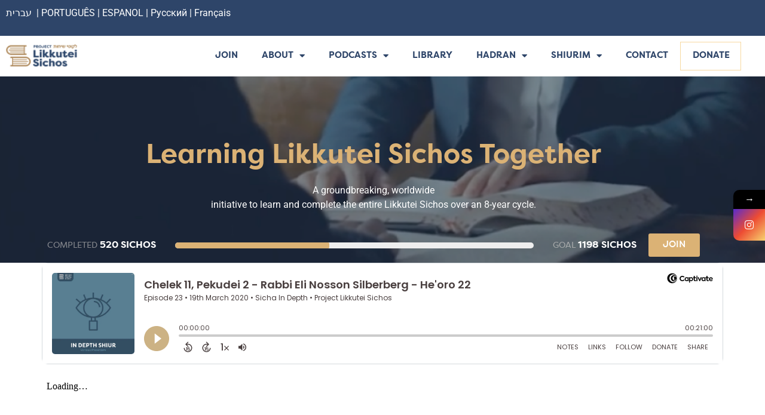

--- FILE ---
content_type: text/html; charset=UTF-8
request_url: https://projectlikkuteisichos.org/pekudei-2-in-depth-english-rabbi-eli-nosson-silberberg/
body_size: 265289
content:
<!doctype html>
<html lang="en-US">
<head>
	<meta charset="UTF-8">
	<meta name="viewport" content="width=device-width, initial-scale=1">
	<link rel="profile" href="https://gmpg.org/xfn/11">
	<title>pekudei-2-	In Depth	-English-Rabbi Eli Nosson Silberberg &#8211; Project Likkutei Sichos</title>
			<style>								
					form#stickyelements-form input::-moz-placeholder{
						color: #4F4F4F;
					} 
					form#stickyelements-form input::-ms-input-placeholder{
						color: #4F4F4F					} 
					form#stickyelements-form input::-webkit-input-placeholder{
						color: #4F4F4F					}
					form#stickyelements-form input::placeholder{
						color: #4F4F4F					}
					form#stickyelements-form textarea::placeholder {
						color: #4F4F4F					}
					form#stickyelements-form textarea::-moz-placeholder {
						color: #4F4F4F					}
			</style>	
			<meta name='robots' content='max-image-preview:large' />
	<style>img:is([sizes="auto" i], [sizes^="auto," i]) { contain-intrinsic-size: 3000px 1500px }</style>
	<link rel='dns-prefetch' href='//fonts.googleapis.com' />
<link rel='dns-prefetch' href='//maxcdn.bootstrapcdn.com' />
<link href='https://fonts.gstatic.com' crossorigin rel='preconnect' />
<link rel="alternate" type="application/rss+xml" title="Project Likkutei Sichos &raquo; Feed" href="https://projectlikkuteisichos.org/feed/" />
<script>
window._wpemojiSettings = {"baseUrl":"https:\/\/s.w.org\/images\/core\/emoji\/15.0.3\/72x72\/","ext":".png","svgUrl":"https:\/\/s.w.org\/images\/core\/emoji\/15.0.3\/svg\/","svgExt":".svg","source":{"concatemoji":"https:\/\/projectlikkuteisichos.org\/wp-includes\/js\/wp-emoji-release.min.js?ver=6.7.4"}};
/*! This file is auto-generated */
!function(i,n){var o,s,e;function c(e){try{var t={supportTests:e,timestamp:(new Date).valueOf()};sessionStorage.setItem(o,JSON.stringify(t))}catch(e){}}function p(e,t,n){e.clearRect(0,0,e.canvas.width,e.canvas.height),e.fillText(t,0,0);var t=new Uint32Array(e.getImageData(0,0,e.canvas.width,e.canvas.height).data),r=(e.clearRect(0,0,e.canvas.width,e.canvas.height),e.fillText(n,0,0),new Uint32Array(e.getImageData(0,0,e.canvas.width,e.canvas.height).data));return t.every(function(e,t){return e===r[t]})}function u(e,t,n){switch(t){case"flag":return n(e,"\ud83c\udff3\ufe0f\u200d\u26a7\ufe0f","\ud83c\udff3\ufe0f\u200b\u26a7\ufe0f")?!1:!n(e,"\ud83c\uddfa\ud83c\uddf3","\ud83c\uddfa\u200b\ud83c\uddf3")&&!n(e,"\ud83c\udff4\udb40\udc67\udb40\udc62\udb40\udc65\udb40\udc6e\udb40\udc67\udb40\udc7f","\ud83c\udff4\u200b\udb40\udc67\u200b\udb40\udc62\u200b\udb40\udc65\u200b\udb40\udc6e\u200b\udb40\udc67\u200b\udb40\udc7f");case"emoji":return!n(e,"\ud83d\udc26\u200d\u2b1b","\ud83d\udc26\u200b\u2b1b")}return!1}function f(e,t,n){var r="undefined"!=typeof WorkerGlobalScope&&self instanceof WorkerGlobalScope?new OffscreenCanvas(300,150):i.createElement("canvas"),a=r.getContext("2d",{willReadFrequently:!0}),o=(a.textBaseline="top",a.font="600 32px Arial",{});return e.forEach(function(e){o[e]=t(a,e,n)}),o}function t(e){var t=i.createElement("script");t.src=e,t.defer=!0,i.head.appendChild(t)}"undefined"!=typeof Promise&&(o="wpEmojiSettingsSupports",s=["flag","emoji"],n.supports={everything:!0,everythingExceptFlag:!0},e=new Promise(function(e){i.addEventListener("DOMContentLoaded",e,{once:!0})}),new Promise(function(t){var n=function(){try{var e=JSON.parse(sessionStorage.getItem(o));if("object"==typeof e&&"number"==typeof e.timestamp&&(new Date).valueOf()<e.timestamp+604800&&"object"==typeof e.supportTests)return e.supportTests}catch(e){}return null}();if(!n){if("undefined"!=typeof Worker&&"undefined"!=typeof OffscreenCanvas&&"undefined"!=typeof URL&&URL.createObjectURL&&"undefined"!=typeof Blob)try{var e="postMessage("+f.toString()+"("+[JSON.stringify(s),u.toString(),p.toString()].join(",")+"));",r=new Blob([e],{type:"text/javascript"}),a=new Worker(URL.createObjectURL(r),{name:"wpTestEmojiSupports"});return void(a.onmessage=function(e){c(n=e.data),a.terminate(),t(n)})}catch(e){}c(n=f(s,u,p))}t(n)}).then(function(e){for(var t in e)n.supports[t]=e[t],n.supports.everything=n.supports.everything&&n.supports[t],"flag"!==t&&(n.supports.everythingExceptFlag=n.supports.everythingExceptFlag&&n.supports[t]);n.supports.everythingExceptFlag=n.supports.everythingExceptFlag&&!n.supports.flag,n.DOMReady=!1,n.readyCallback=function(){n.DOMReady=!0}}).then(function(){return e}).then(function(){var e;n.supports.everything||(n.readyCallback(),(e=n.source||{}).concatemoji?t(e.concatemoji):e.wpemoji&&e.twemoji&&(t(e.twemoji),t(e.wpemoji)))}))}((window,document),window._wpemojiSettings);
</script>
<style id='wp-emoji-styles-inline-css'>

	img.wp-smiley, img.emoji {
		display: inline !important;
		border: none !important;
		box-shadow: none !important;
		height: 1em !important;
		width: 1em !important;
		margin: 0 0.07em !important;
		vertical-align: -0.1em !important;
		background: none !important;
		padding: 0 !important;
	}
</style>
<link rel='stylesheet' id='wp-block-library-css' href='https://projectlikkuteisichos.org/wp-includes/css/dist/block-library/style.min.css?ver=6.7.4' media='all' />
<style id='classic-theme-styles-inline-css'>
/*! This file is auto-generated */
.wp-block-button__link{color:#fff;background-color:#32373c;border-radius:9999px;box-shadow:none;text-decoration:none;padding:calc(.667em + 2px) calc(1.333em + 2px);font-size:1.125em}.wp-block-file__button{background:#32373c;color:#fff;text-decoration:none}
</style>
<style id='global-styles-inline-css'>
:root{--wp--preset--aspect-ratio--square: 1;--wp--preset--aspect-ratio--4-3: 4/3;--wp--preset--aspect-ratio--3-4: 3/4;--wp--preset--aspect-ratio--3-2: 3/2;--wp--preset--aspect-ratio--2-3: 2/3;--wp--preset--aspect-ratio--16-9: 16/9;--wp--preset--aspect-ratio--9-16: 9/16;--wp--preset--color--black: #000000;--wp--preset--color--cyan-bluish-gray: #abb8c3;--wp--preset--color--white: #ffffff;--wp--preset--color--pale-pink: #f78da7;--wp--preset--color--vivid-red: #cf2e2e;--wp--preset--color--luminous-vivid-orange: #ff6900;--wp--preset--color--luminous-vivid-amber: #fcb900;--wp--preset--color--light-green-cyan: #7bdcb5;--wp--preset--color--vivid-green-cyan: #00d084;--wp--preset--color--pale-cyan-blue: #8ed1fc;--wp--preset--color--vivid-cyan-blue: #0693e3;--wp--preset--color--vivid-purple: #9b51e0;--wp--preset--gradient--vivid-cyan-blue-to-vivid-purple: linear-gradient(135deg,rgba(6,147,227,1) 0%,rgb(155,81,224) 100%);--wp--preset--gradient--light-green-cyan-to-vivid-green-cyan: linear-gradient(135deg,rgb(122,220,180) 0%,rgb(0,208,130) 100%);--wp--preset--gradient--luminous-vivid-amber-to-luminous-vivid-orange: linear-gradient(135deg,rgba(252,185,0,1) 0%,rgba(255,105,0,1) 100%);--wp--preset--gradient--luminous-vivid-orange-to-vivid-red: linear-gradient(135deg,rgba(255,105,0,1) 0%,rgb(207,46,46) 100%);--wp--preset--gradient--very-light-gray-to-cyan-bluish-gray: linear-gradient(135deg,rgb(238,238,238) 0%,rgb(169,184,195) 100%);--wp--preset--gradient--cool-to-warm-spectrum: linear-gradient(135deg,rgb(74,234,220) 0%,rgb(151,120,209) 20%,rgb(207,42,186) 40%,rgb(238,44,130) 60%,rgb(251,105,98) 80%,rgb(254,248,76) 100%);--wp--preset--gradient--blush-light-purple: linear-gradient(135deg,rgb(255,206,236) 0%,rgb(152,150,240) 100%);--wp--preset--gradient--blush-bordeaux: linear-gradient(135deg,rgb(254,205,165) 0%,rgb(254,45,45) 50%,rgb(107,0,62) 100%);--wp--preset--gradient--luminous-dusk: linear-gradient(135deg,rgb(255,203,112) 0%,rgb(199,81,192) 50%,rgb(65,88,208) 100%);--wp--preset--gradient--pale-ocean: linear-gradient(135deg,rgb(255,245,203) 0%,rgb(182,227,212) 50%,rgb(51,167,181) 100%);--wp--preset--gradient--electric-grass: linear-gradient(135deg,rgb(202,248,128) 0%,rgb(113,206,126) 100%);--wp--preset--gradient--midnight: linear-gradient(135deg,rgb(2,3,129) 0%,rgb(40,116,252) 100%);--wp--preset--font-size--small: 13px;--wp--preset--font-size--medium: 20px;--wp--preset--font-size--large: 36px;--wp--preset--font-size--x-large: 42px;--wp--preset--spacing--20: 0.44rem;--wp--preset--spacing--30: 0.67rem;--wp--preset--spacing--40: 1rem;--wp--preset--spacing--50: 1.5rem;--wp--preset--spacing--60: 2.25rem;--wp--preset--spacing--70: 3.38rem;--wp--preset--spacing--80: 5.06rem;--wp--preset--shadow--natural: 6px 6px 9px rgba(0, 0, 0, 0.2);--wp--preset--shadow--deep: 12px 12px 50px rgba(0, 0, 0, 0.4);--wp--preset--shadow--sharp: 6px 6px 0px rgba(0, 0, 0, 0.2);--wp--preset--shadow--outlined: 6px 6px 0px -3px rgba(255, 255, 255, 1), 6px 6px rgba(0, 0, 0, 1);--wp--preset--shadow--crisp: 6px 6px 0px rgba(0, 0, 0, 1);}:where(.is-layout-flex){gap: 0.5em;}:where(.is-layout-grid){gap: 0.5em;}body .is-layout-flex{display: flex;}.is-layout-flex{flex-wrap: wrap;align-items: center;}.is-layout-flex > :is(*, div){margin: 0;}body .is-layout-grid{display: grid;}.is-layout-grid > :is(*, div){margin: 0;}:where(.wp-block-columns.is-layout-flex){gap: 2em;}:where(.wp-block-columns.is-layout-grid){gap: 2em;}:where(.wp-block-post-template.is-layout-flex){gap: 1.25em;}:where(.wp-block-post-template.is-layout-grid){gap: 1.25em;}.has-black-color{color: var(--wp--preset--color--black) !important;}.has-cyan-bluish-gray-color{color: var(--wp--preset--color--cyan-bluish-gray) !important;}.has-white-color{color: var(--wp--preset--color--white) !important;}.has-pale-pink-color{color: var(--wp--preset--color--pale-pink) !important;}.has-vivid-red-color{color: var(--wp--preset--color--vivid-red) !important;}.has-luminous-vivid-orange-color{color: var(--wp--preset--color--luminous-vivid-orange) !important;}.has-luminous-vivid-amber-color{color: var(--wp--preset--color--luminous-vivid-amber) !important;}.has-light-green-cyan-color{color: var(--wp--preset--color--light-green-cyan) !important;}.has-vivid-green-cyan-color{color: var(--wp--preset--color--vivid-green-cyan) !important;}.has-pale-cyan-blue-color{color: var(--wp--preset--color--pale-cyan-blue) !important;}.has-vivid-cyan-blue-color{color: var(--wp--preset--color--vivid-cyan-blue) !important;}.has-vivid-purple-color{color: var(--wp--preset--color--vivid-purple) !important;}.has-black-background-color{background-color: var(--wp--preset--color--black) !important;}.has-cyan-bluish-gray-background-color{background-color: var(--wp--preset--color--cyan-bluish-gray) !important;}.has-white-background-color{background-color: var(--wp--preset--color--white) !important;}.has-pale-pink-background-color{background-color: var(--wp--preset--color--pale-pink) !important;}.has-vivid-red-background-color{background-color: var(--wp--preset--color--vivid-red) !important;}.has-luminous-vivid-orange-background-color{background-color: var(--wp--preset--color--luminous-vivid-orange) !important;}.has-luminous-vivid-amber-background-color{background-color: var(--wp--preset--color--luminous-vivid-amber) !important;}.has-light-green-cyan-background-color{background-color: var(--wp--preset--color--light-green-cyan) !important;}.has-vivid-green-cyan-background-color{background-color: var(--wp--preset--color--vivid-green-cyan) !important;}.has-pale-cyan-blue-background-color{background-color: var(--wp--preset--color--pale-cyan-blue) !important;}.has-vivid-cyan-blue-background-color{background-color: var(--wp--preset--color--vivid-cyan-blue) !important;}.has-vivid-purple-background-color{background-color: var(--wp--preset--color--vivid-purple) !important;}.has-black-border-color{border-color: var(--wp--preset--color--black) !important;}.has-cyan-bluish-gray-border-color{border-color: var(--wp--preset--color--cyan-bluish-gray) !important;}.has-white-border-color{border-color: var(--wp--preset--color--white) !important;}.has-pale-pink-border-color{border-color: var(--wp--preset--color--pale-pink) !important;}.has-vivid-red-border-color{border-color: var(--wp--preset--color--vivid-red) !important;}.has-luminous-vivid-orange-border-color{border-color: var(--wp--preset--color--luminous-vivid-orange) !important;}.has-luminous-vivid-amber-border-color{border-color: var(--wp--preset--color--luminous-vivid-amber) !important;}.has-light-green-cyan-border-color{border-color: var(--wp--preset--color--light-green-cyan) !important;}.has-vivid-green-cyan-border-color{border-color: var(--wp--preset--color--vivid-green-cyan) !important;}.has-pale-cyan-blue-border-color{border-color: var(--wp--preset--color--pale-cyan-blue) !important;}.has-vivid-cyan-blue-border-color{border-color: var(--wp--preset--color--vivid-cyan-blue) !important;}.has-vivid-purple-border-color{border-color: var(--wp--preset--color--vivid-purple) !important;}.has-vivid-cyan-blue-to-vivid-purple-gradient-background{background: var(--wp--preset--gradient--vivid-cyan-blue-to-vivid-purple) !important;}.has-light-green-cyan-to-vivid-green-cyan-gradient-background{background: var(--wp--preset--gradient--light-green-cyan-to-vivid-green-cyan) !important;}.has-luminous-vivid-amber-to-luminous-vivid-orange-gradient-background{background: var(--wp--preset--gradient--luminous-vivid-amber-to-luminous-vivid-orange) !important;}.has-luminous-vivid-orange-to-vivid-red-gradient-background{background: var(--wp--preset--gradient--luminous-vivid-orange-to-vivid-red) !important;}.has-very-light-gray-to-cyan-bluish-gray-gradient-background{background: var(--wp--preset--gradient--very-light-gray-to-cyan-bluish-gray) !important;}.has-cool-to-warm-spectrum-gradient-background{background: var(--wp--preset--gradient--cool-to-warm-spectrum) !important;}.has-blush-light-purple-gradient-background{background: var(--wp--preset--gradient--blush-light-purple) !important;}.has-blush-bordeaux-gradient-background{background: var(--wp--preset--gradient--blush-bordeaux) !important;}.has-luminous-dusk-gradient-background{background: var(--wp--preset--gradient--luminous-dusk) !important;}.has-pale-ocean-gradient-background{background: var(--wp--preset--gradient--pale-ocean) !important;}.has-electric-grass-gradient-background{background: var(--wp--preset--gradient--electric-grass) !important;}.has-midnight-gradient-background{background: var(--wp--preset--gradient--midnight) !important;}.has-small-font-size{font-size: var(--wp--preset--font-size--small) !important;}.has-medium-font-size{font-size: var(--wp--preset--font-size--medium) !important;}.has-large-font-size{font-size: var(--wp--preset--font-size--large) !important;}.has-x-large-font-size{font-size: var(--wp--preset--font-size--x-large) !important;}
:where(.wp-block-post-template.is-layout-flex){gap: 1.25em;}:where(.wp-block-post-template.is-layout-grid){gap: 1.25em;}
:where(.wp-block-columns.is-layout-flex){gap: 2em;}:where(.wp-block-columns.is-layout-grid){gap: 2em;}
:root :where(.wp-block-pullquote){font-size: 1.5em;line-height: 1.6;}
</style>
<link rel='stylesheet' id='wpsl-styles-css' href='https://projectlikkuteisichos.org/wp-content/plugins/wp-store-locator/css/styles.min.css?ver=2.2.241' media='all' />
<link rel='stylesheet' id='hello-elementor-css' href='https://projectlikkuteisichos.org/wp-content/themes/hello-elementor/style.min.css?ver=3.1.1' media='all' />
<link rel='stylesheet' id='hello-elementor-theme-style-css' href='https://projectlikkuteisichos.org/wp-content/themes/hello-elementor/theme.min.css?ver=3.1.1' media='all' />
<link rel='stylesheet' id='hello-elementor-header-footer-css' href='https://projectlikkuteisichos.org/wp-content/themes/hello-elementor/header-footer.min.css?ver=3.1.1' media='all' />
<link rel='stylesheet' id='elementor-icons-css' href='https://projectlikkuteisichos.org/wp-content/plugins/elementor/assets/lib/eicons/css/elementor-icons.min.css?ver=5.46.0' media='all' />
<link rel='stylesheet' id='elementor-frontend-css' href='https://projectlikkuteisichos.org/wp-content/plugins/elementor/assets/css/frontend.min.css?ver=3.34.3' media='all' />
<link rel='stylesheet' id='elementor-post-8783-css' href='https://projectlikkuteisichos.org/wp-content/uploads/elementor/css/post-8783.css?ver=1769658304' media='all' />
<link rel='stylesheet' id='elementor-pro-css' href='https://projectlikkuteisichos.org/wp-content/plugins/elementor-pro/assets/css/frontend.min.css?ver=3.23.3' media='all' />
<link rel='stylesheet' id='font-awesome-5-all-css' href='https://projectlikkuteisichos.org/wp-content/plugins/elementor/assets/lib/font-awesome/css/all.min.css?ver=3.34.3' media='all' />
<link rel='stylesheet' id='font-awesome-4-shim-css' href='https://projectlikkuteisichos.org/wp-content/plugins/elementor/assets/lib/font-awesome/css/v4-shims.min.css?ver=3.34.3' media='all' />
<link rel='stylesheet' id='elementor-post-93592-css' href='https://projectlikkuteisichos.org/wp-content/uploads/elementor/css/post-93592.css?ver=1769658304' media='all' />
<link rel='stylesheet' id='elementor-post-93589-css' href='https://projectlikkuteisichos.org/wp-content/uploads/elementor/css/post-93589.css?ver=1769658304' media='all' />
<link rel='stylesheet' id='elementor-post-97390-css' href='https://projectlikkuteisichos.org/wp-content/uploads/elementor/css/post-97390.css?ver=1769658304' media='all' />
<link rel='stylesheet' id='elementor-post-58380-css' href='https://projectlikkuteisichos.org/wp-content/uploads/elementor/css/post-58380.css?ver=1769658304' media='all' />
<link rel='stylesheet' id='elementor-post-57843-css' href='https://projectlikkuteisichos.org/wp-content/uploads/elementor/css/post-57843.css?ver=1769658304' media='all' />
<link rel='stylesheet' id='elementor-post-55639-css' href='https://projectlikkuteisichos.org/wp-content/uploads/elementor/css/post-55639.css?ver=1769658304' media='all' />
<link rel='stylesheet' id='elementor-post-54825-css' href='https://projectlikkuteisichos.org/wp-content/uploads/elementor/css/post-54825.css?ver=1769658304' media='all' />
<link rel='stylesheet' id='elementor-post-54818-css' href='https://projectlikkuteisichos.org/wp-content/uploads/elementor/css/post-54818.css?ver=1769658304' media='all' />
<link rel='stylesheet' id='elementor-post-54805-css' href='https://projectlikkuteisichos.org/wp-content/uploads/elementor/css/post-54805.css?ver=1769658304' media='all' />
<link rel='stylesheet' id='elementor-post-53473-css' href='https://projectlikkuteisichos.org/wp-content/uploads/elementor/css/post-53473.css?ver=1769658304' media='all' />
<link rel='stylesheet' id='elementor-post-53455-css' href='https://projectlikkuteisichos.org/wp-content/uploads/elementor/css/post-53455.css?ver=1769658304' media='all' />
<link rel='stylesheet' id='elementor-post-53406-css' href='https://projectlikkuteisichos.org/wp-content/uploads/elementor/css/post-53406.css?ver=1769658305' media='all' />
<link rel='stylesheet' id='elementor-post-53392-css' href='https://projectlikkuteisichos.org/wp-content/uploads/elementor/css/post-53392.css?ver=1769658305' media='all' />
<link rel='stylesheet' id='elementor-post-53382-css' href='https://projectlikkuteisichos.org/wp-content/uploads/elementor/css/post-53382.css?ver=1769658305' media='all' />
<link rel='stylesheet' id='elementor-post-53371-css' href='https://projectlikkuteisichos.org/wp-content/uploads/elementor/css/post-53371.css?ver=1769658305' media='all' />
<link rel='stylesheet' id='shiftnav-css' href='https://projectlikkuteisichos.org/wp-content/plugins/ShiftnavPro/pro/assets/css/shiftnav.min.css?ver=1.5.1' media='all' />
<link rel='stylesheet' id='google-fonts-css' href='//fonts.googleapis.com/css?family=Great+Vibes%7CRaleway%3A300%2C300i%2C400%2C400i%2C500%2C500i%2C600%2C600i%2C700%2C700i%2C900&#038;ver=1.0.6' media='all' />
<link rel='stylesheet' id='boststrap-style-css' href='//maxcdn.bootstrapcdn.com/bootstrap/4.0.0/css/bootstrap.min.css?ver=1.0.6' media='all' />
<link rel='stylesheet' id='shiftnav-font-awesome-css' href='https://projectlikkuteisichos.org/wp-content/plugins/ShiftnavPro/assets/css/fontawesome/css/font-awesome.min.css?ver=1.5.1' media='all' />
<link rel='stylesheet' id='shiftnav-light-css' href='https://projectlikkuteisichos.org/wp-content/plugins/ShiftnavPro/assets/css/skins/light.css?ver=1.5.1' media='all' />
<link rel='stylesheet' id='mystickyelements-google-fonts-css' href='https://fonts.googleapis.com/css?family=Poppins%3A400%2C500%2C600%2C700&#038;ver=6.7.4' media='all' />
<link rel='stylesheet' id='font-awesome-css-css' href='https://projectlikkuteisichos.org/wp-content/plugins/mystickyelements/css/font-awesome.min.css?ver=2.1.7' media='all' />
<link rel='stylesheet' id='mystickyelements-front-css-css' href='https://projectlikkuteisichos.org/wp-content/plugins/mystickyelements/css/mystickyelements-front.min.css?ver=2.1.7' media='all' />
<link rel='stylesheet' id='intl-tel-input-css' href='https://projectlikkuteisichos.org/wp-content/plugins/mystickyelements/intl-tel-input-src/build/css/intlTelInput.css?ver=2.1.7' media='all' />
<link rel='stylesheet' id='elementor-gf-local-roboto-css' href='https://projectlikkuteisichos.org/wp-content/uploads/elementor/google-fonts/css/roboto.css?ver=1742226311' media='all' />
<link rel='stylesheet' id='elementor-gf-local-robotoslab-css' href='https://projectlikkuteisichos.org/wp-content/uploads/elementor/google-fonts/css/robotoslab.css?ver=1742226320' media='all' />
<link rel='stylesheet' id='elementor-gf-local-poppins-css' href='https://projectlikkuteisichos.org/wp-content/uploads/elementor/google-fonts/css/poppins.css?ver=1742226324' media='all' />
<link rel='stylesheet' id='elementor-gf-local-raleway-css' href='https://projectlikkuteisichos.org/wp-content/uploads/elementor/google-fonts/css/raleway.css?ver=1742226337' media='all' />
<link rel='stylesheet' id='elementor-icons-shared-0-css' href='https://projectlikkuteisichos.org/wp-content/plugins/elementor/assets/lib/font-awesome/css/fontawesome.min.css?ver=5.15.3' media='all' />
<link rel='stylesheet' id='elementor-icons-fa-solid-css' href='https://projectlikkuteisichos.org/wp-content/plugins/elementor/assets/lib/font-awesome/css/solid.min.css?ver=5.15.3' media='all' />
<link rel='stylesheet' id='elementor-icons-fa-brands-css' href='https://projectlikkuteisichos.org/wp-content/plugins/elementor/assets/lib/font-awesome/css/brands.min.css?ver=5.15.3' media='all' />
<script src="https://projectlikkuteisichos.org/wp-content/plugins/elementor/assets/lib/font-awesome/js/v4-shims.min.js?ver=3.34.3" id="font-awesome-4-shim-js"></script>
<script src="https://projectlikkuteisichos.org/wp-includes/js/jquery/jquery.min.js?ver=3.7.1" id="jquery-core-js"></script>
<script src="https://projectlikkuteisichos.org/wp-includes/js/jquery/jquery-migrate.min.js?ver=3.4.1" id="jquery-migrate-js"></script>
<link rel="https://api.w.org/" href="https://projectlikkuteisichos.org/wp-json/" /><link rel="alternate" title="JSON" type="application/json" href="https://projectlikkuteisichos.org/wp-json/wp/v2/pages/20220" /><link rel="EditURI" type="application/rsd+xml" title="RSD" href="https://projectlikkuteisichos.org/xmlrpc.php?rsd" />
<meta name="generator" content="WordPress 6.7.4" />
<link rel="canonical" href="https://projectlikkuteisichos.org/pekudei-2-in-depth-english-rabbi-eli-nosson-silberberg/" />
<link rel='shortlink' href='https://projectlikkuteisichos.org/?p=20220' />
<link rel="alternate" title="oEmbed (JSON)" type="application/json+oembed" href="https://projectlikkuteisichos.org/wp-json/oembed/1.0/embed?url=https%3A%2F%2Fprojectlikkuteisichos.org%2Fpekudei-2-in-depth-english-rabbi-eli-nosson-silberberg%2F" />
<link rel="alternate" title="oEmbed (XML)" type="text/xml+oembed" href="https://projectlikkuteisichos.org/wp-json/oembed/1.0/embed?url=https%3A%2F%2Fprojectlikkuteisichos.org%2Fpekudei-2-in-depth-english-rabbi-eli-nosson-silberberg%2F&#038;format=xml" />

	<!-- ShiftNav CSS 
	================================================================ -->
	<style type="text/css" id="shiftnav-dynamic-css">
		

/** ShiftNav Custom Menu Styles (Customizer) **/
/* togglebar */
#shiftnav-toggle-main { color:#ffffff; }


/** ShiftNav Custom Tweaks (General Settings) **/
.shiftnav.shiftnav-skin-light ul.shiftnav-menu > li.menu-item > .shiftnav-target {
    text-transform: normal;
    background: #374050 !important;
}
.shiftnav ul.shiftnav-menu li.menu-item {
	background: #374050 !important;}
.shiftnav ul.shiftnav-menu li.menu-item>.shiftnav-target, .shiftnav ul.shiftnav-menu li.shiftnav-retract>.shiftnav-target {
    background: #374050;
}
#shiftnav-toggle-main.shiftnav-toggle-edge-right .shiftnav-toggle-burger, #shiftnav-toggle-main.shiftnav-toggle-edge-right.shiftnav-toggle-main-entire-bar:before, .shiftnav-open-right #shiftnav-toggle-main.shiftnav-toggle-main-entire-bar:before {
    float: right;
    padding-left: 20px;
    padding-top: 50px;
    background: transparent !important;
}
/* Status: Loaded from Transient */

	</style>
	<!-- end ShiftNav CSS -->

	<style type='text/css'> .ae_data .elementor-editor-element-setting {
            display:none !important;
            }
            </style><!-- Google tag (gtag.js) -->
<script async src="https://www.googletagmanager.com/gtag/js?id=G-CK8CMTQ4GP"></script>
<script>
  window.dataLayer = window.dataLayer || [];
  function gtag(){dataLayer.push(arguments);}
  gtag('js', new Date());

  gtag('config', 'G-CK8CMTQ4GP');
</script>
<meta name="generator" content="Elementor 3.34.3; features: additional_custom_breakpoints; settings: css_print_method-external, google_font-enabled, font_display-auto">
			<style>
				.e-con.e-parent:nth-of-type(n+4):not(.e-lazyloaded):not(.e-no-lazyload),
				.e-con.e-parent:nth-of-type(n+4):not(.e-lazyloaded):not(.e-no-lazyload) * {
					background-image: none !important;
				}
				@media screen and (max-height: 1024px) {
					.e-con.e-parent:nth-of-type(n+3):not(.e-lazyloaded):not(.e-no-lazyload),
					.e-con.e-parent:nth-of-type(n+3):not(.e-lazyloaded):not(.e-no-lazyload) * {
						background-image: none !important;
					}
				}
				@media screen and (max-height: 640px) {
					.e-con.e-parent:nth-of-type(n+2):not(.e-lazyloaded):not(.e-no-lazyload),
					.e-con.e-parent:nth-of-type(n+2):not(.e-lazyloaded):not(.e-no-lazyload) * {
						background-image: none !important;
					}
				}
			</style>
			<link rel="icon" href="https://projectlikkuteisichos.org/wp-content/uploads/2020/01/cropped-newlogo-32x32.png" sizes="32x32" />
<link rel="icon" href="https://projectlikkuteisichos.org/wp-content/uploads/2020/01/cropped-newlogo-192x192.png" sizes="192x192" />
<link rel="apple-touch-icon" href="https://projectlikkuteisichos.org/wp-content/uploads/2020/01/cropped-newlogo-180x180.png" />
<meta name="msapplication-TileImage" content="https://projectlikkuteisichos.org/wp-content/uploads/2020/01/cropped-newlogo-270x270.png" />
		<style id="wp-custom-css">
			h1.top-height.elementor-heading-title.elementor-size-default {
    margin-top: 30px !important;
color:black !important;
}

div#teachers-page {
    color: #fff;
}
	div#teachers-page h2 {
    color: #000;
}
.row>* {
    color: black;
}
#gform_confirmation_message_15{
    margin: 0px !important;
    max-width: 100%;
    border-style: solid;
    border-width: 2px;
    padding-top: 10px;
    border-color: transparent;
    background: #CECFD5;
    border-radius: 0;
    padding: 64px;
    padding-top: 64px !IMPORTANT;
}
.pagination a, .pagination span {
    padding: 0 10px;
}
input#elementor-search-form-04e1417 {
    padding: 12px 21px;
    width: 70%;
    font-size: 18px;
}
.elementor-44371 .elementor-element.elementor-element-d2ea691 {
    transition: background 0.3s, border 0.3s, border-radius 0.3s, box-shadow 0.3s;
    margin-top: -10px;
    margin-bottom: 12px;
    padding: 0px 0px 0px 0px;
    display: none;
}
.gform_wrapper {
    margin: 0px !important;
    max-width: 100%;
    border-style: solid;
    border-width: 2px;
    padding-top: 10px;
    border-color: transparent;
    background: #CECFD5;
    border-radius: 0;
    padding: 64px;
    padding-top: 0px;
}


a.toggle.toggle-off:before {
    content: "2";
    position: absolute;
    margin: 14px 33px;
}
a.toggle.toggle-on:before {
    content: "1";
    position: absolute;
    margin: 14px 33px;
    right: 0;
}
div#gform_confirmation_message_14 a {
    color: #DBB275;
}
button#go_filter {
    margin-top: 0px;
}
.archive #page-h{
	display:none;
}
span.icons-teacher img {
    margin-top: 7px;
}
.single #arch-h , .page #arch-h {
	display:none;
}
p.sub-text-sicha {
    text-align: center;
    margin-bottom: 40px;
}
input#gform_submit_button_20 {
    padding: 10px 20px !important;
}
.elementor-element.elementor-element-3c026a999 h2{
    color: #A67D4A;
    font-family: "Filson Pro", Sans-serif;
    font-weight: 600;
    text-transform: uppercase;
	margin-top:55px;
	font-size:40px;
	text-align:center;
} 

div#gform_wrapper_14 {
    background: transparent;
    padding-top: 0px;
    margin-top: 0px;
}
form#gform_14 label {
    color: #fff;
}
.add-hakhel-text {
	color:#63738E;
	font-size:16px;
	text-align:center;
}
.gf_repeater2_add {
    background-color: transparent;
    color: #ADBDC9;
    cursor: pointer;
}
.gform_wrapper.gravity-theme .gsection {
    border-bottom: 1px solid #455b7e;
    padding: 0 16px 8px 0;
}
div#gform_wrapper_14 input:not([type=radio]):not([type=checkbox]):not([type=submit]):not([type=button]):not([type=image]):not([type=file]) {
    background: #455B7E;
    color: #B8BDC9;
    border-radius: 6px;
}
.remove-items {
    padding: 10px 15px;
    color: #B8BDC9;
    text-decoration: underline;
    cursor: pointer;
}
.hide {
    display: none;
}
.remove-items.btn-fields-2 {
    display: none;
}
.remove-items.btn-fields-3 {
    display: none;
}
input#gform_next_button_14_1 {
    background: #DBB275 !important;
    padding: 15px;
    border-radius: 8px;
    border: 0px;
    color: #fff;
}
div#gform_confirmation_message_14 img {
    text-align: center;
    margin-left: auto;
    margin-right: auto;
}

#gform_confirmation_message_14 h3 {
    color: #fff;
    font-size: 31px;
}
div#gform_confirmation_wrapper_14 {
    border: 3px solid #667690;
    margin: 0px 30px;
    padding: 35px;
    text-align: center;
    border-radius: 8px;
    color: #455B7E;
}
:focus-visible {
    outline: unset;
}
div#gform_wrapper_14 input::placeholder {
	color: #B8BDC9;
}
div#gform_wrapper_14  .gform_page_footer {
	border:0px;
}
#field_14_4 label {
    color: #fff;
}

#gform_wrapper_14 input[type=color], #gform_wrapper_14 input[type=date], #gform_wrapper_14 input[type=datetime-local], #gform_wrapper_14 input[type=datetime], #gform_wrapper_14 input[type=email], #gform_wrapper_14 input[type=month], #gform_wrapper_14 input[type=number], #gform_wrapper_14 input[type=password], #gform_wrapper_14 input[type=search], #gform_wrapper_14 input[type=tel], #gform_wrapper_14 input[type=text], #gform_wrapper_14 input[type=time], #gform_wrapper_14 input[type=url], #gform_wrapper_14 input[type=week], #gform_wrapper_14 select, #gform_wrapper_14 textarea {
    font-size: 15px;
    margin-bottom: 0;
    margin-top: 0;
    padding: 16px 20px;
    border: 0px;
    background: #455b7e;
    color: #b8bdc4;
	  border-radius:6px;
}
input#gform_submit_button_14 {
    background: #DBB275 !important;
    color: #fff;
}
.add-hakhel {
    color: #ADBDC9;
    cursor: pointer;
}
input#gform_previous_button_14 {
    position: absolute;
    bottom: 6px;
    right: 62px;
    background: transparent;
    border: 0;
    color: #667690;
    text-transform: capitalize;
    cursor: pointer;
}
form#gform_14 {
    font-family: "Montserrat", Sans-serif;
    font-weight: 500;
}
.gform_wrapper .gform_page_footer .button.gform_button, .gform_wrapper .gform_page_footer .button.gform_next_button {
    margin-right: 10px;
    background: #DBB275 !important;
    color: #424542;
    font-family: "Montserrat",Sans-serif !important;
    width: 100%;
    border-radius: 10px;
    margin-top: 0px;
    color: #fff;
    border-color: #DBB275;
}

a.active-tab {
    border-bottom: 3px solid #D7AC67;

    padding-bottom: 8.5px;
}
#btns-tab span.elementor-button-icon.elementor-align-icon-right {
    padding: 6px;
    position: absolute;
    top: -12px;
    background: #4A5569;
    border-radius: 100%;
    margin-left: 249px;
    box-shadow: 0px 0px 4px 2px #1e232cc9;
}

h1 {
    padding-top: 25px;
    color: #7583AD !important;
    font-family: "Montserrat", Sans-serif !important;
    font-size: 36px !important;
    font-weight: 700 !important;
    text-transform: uppercase !important;
    letter-spacing: 0.5px !important;
}
.viewcontent {
	display:none;
}
.readmore-t {
	display:block;
	color: #304163
}
.gform_wrapper .ginput_complex .ginput_cardinfo_left select.ginput_card_expiration.ginput_card_expiration_month {
    margin-right: 4px;
    margin-top: 18px;
    padding: 12px;
    width: 337px !important;
    max-width: 95vw;
}
select#day {
    width: 100%;
}
.gform_wrapper.gf_browser_chrome ul.gform_fields li.gfield div.ginput_complex span.ginput_left select, .gform_wrapper.gf_browser_chrome ul.gform_fields li.gfield div.ginput_complex span.ginput_right select, .gform_wrapper.gf_browser_chrome ul.gform_fields li.gfield select {
    margin-left: 1px;
    margin-top: 18px;
    padding: 12px;
    width: 337px !important;
    max-width: 95vw;
}

.gform_wrapper .ginput_complex .ginput_cardinfo_left select.ginput_card_expiration.ginput_card_expiration_month {
    margin-right: 4px;
    margin-top: 18px;
    padding: 12px;
}

.gform_wrapper.gf_browser_chrome ul.gform_fields li.gfield div.ginput_complex span.ginput_left select, .gform_wrapper.gf_browser_chrome ul.gform_fields li.gfield div.ginput_complex span.ginput_right select, .gform_wrapper.gf_browser_chrome ul.gform_fields li.gfield select {
    margin-left: 1px;
    margin-top: 18px;
    padding: 12px;
}

.elementor-flip-box__image img {
    width: 49%;
    margin: 0 auto;
}
.kt-testimonial-content {
    text-align: left;
}
.entry-content {
    margin-bottom: 0 !important;
}
li {
    list-style-type: none !important;
}
hr {
    border: 0;
    border-collapse: collapse;
    border-bottom: 1px solid #667a9f;
    clear: both;
    padding: 5px;
    margin: 0 0 0em;
    width: 90px;
	margin-bottom: 8px;
}

.gform_wrapper .gfield_required {
    color: #790000;
    margin-left: 4px;
    display: none !important;
}
.gform_wrapper {
    margin: 16px 0;
    max-width: 100%;
    border-style: solid;
    border-width: 2px;
    padding-top: 10px;
    border-color: transparent;
    background: transparent;
    border-radius: 0;
    padding: 64px;
	    padding-top: 64px !important;
}

.gform_wrapper h2.gsection_title {
    color: #958692;
    font-family: "Montserrat", Sans-serif;
    font-size: 37px;
    text-transform: uppercase;
    font-weight: 100;
}
.gform_wrapper .gsection {
    margin: 0;
}
.gform_wrapper .gform_page_footer {
    margin: 0px 0;
    width: 100%;
    border-top: 1px dotted #CCC;
    padding: 0px 0 0;
    clear: both;
}
.gform_wrapper .gform_page_footer .button.gform_button, .gform_wrapper .gform_page_footer .button.gform_next_button {
    margin-right: 10px;
    background: #e5dbe3 !important;
    color: #424542;
    font-family: "Montserrat",Sans-serif !important;
    width: 100%;
	margin-top: 0px;
}


.gfp_big_button .gfield_radio li input[type=radio] {
    display:none;
}
.gfp_big_button .gfield_radio label {
  margin: 0 0 15px;
    font-family: 'rubik';
    font-size: 19px;
    background: #94848f !important;
    border-radius: 0 !important;
    padding: 15px;
    color: white !important;
}

.gfp_big_button .gfield_radio label:hover {
    background: #414142;
}


.gform_wrapper .gf_progressbar_wrapper {
    clear: both;
    width: 100%;
    margin: 0 0 16px;
    padding: 0 0 16px;
    display: none;
}
.gform_wrapper li.gf_list_inline ul.gfield_checkbox li, .gform_wrapper li.gf_list_inline ul.gfield_radio li {
    width: auto!important;
    float: none!important;
    margin: 0 8px 10px 0;
    display: -moz-inline-stack;
    display: inline;
    width: auto !important;
    /* padding: 10px !important; */
}

.ginput_price {
    display: none;
}
a.rsvp-btn {
    position: relative;
    padding: 10px 20px;
    border: 1px solid;
    margin-left: 200px;
    margin-bottom: -23px !important;
    top: 64px;
}

.entry-content {
    background: #eff1f7;
}
body .gform_wrapper ul li.field_description_below div.ginput_container_checkbox, body .gform_wrapper ul li.field_description_below div.ginput_container_radio {
    line-height: 0;
    margin-top: 0px;
    margin-bottom: 0;
}
.hidemen {
    min-width: 500px;
	color:#4B5569;
}

#shiftnav-toggle-main.shiftnav-toggle-edge-right .shiftnav-toggle-burger, #shiftnav-toggle-main.shiftnav-toggle-edge-right.shiftnav-toggle-main-entire-bar:before, .shiftnav-open-right #shiftnav-toggle-main.shiftnav-toggle-main-entire-bar:before {
    display: none;
}

.menu-toggle {
    display: none !important;
}

.sub-menu {
    background-color: #4b5569;
}

.site-inner {
    background-color: #eff1f7;
}

#hids {
  display:none;
}
.single .entry-footer {
    padding: 30px 0 0;
    padding: 3rem 0 0;
    display: none;
}
.comment-respond, .entry-comments, .entry-pings {
    background-color: #ffffff;
    font-size: 16px;
    font-size: 1.6rem;
    margin-top: 40px;
    margin-top: 4rem;
    display: none;
}
 button {
    color: #7583ad;
    font-family: "Montserrat",Sans-serif !important;
    font-size: 26px;
    font-weight: 500;
    text-transform: uppercase;
    letter-spacing: 0;
    background: white !important;
    border-style: solid;
    border-color: #7583ad;
    padding: 10px;
}
.menu-item:last-of-type a {
    padding-right: 1.23em !important;
}
.donatebutton {
    /* padding: 1em 1.23em; */
    border-style: solid !important;
    border-width: 1px !important;
    border-color: #f7d9a0 !important;
}
/* Utility Bar
--------------------------------------------- */
.utility-bar {
 background-color: #000000;
 border-bottom: 0px solid #ddd;
color:#97a2b6;
 font-size: 15px;
 font-size: 1.5rem;
 padding: 10px 0;
 padding: 1rem;
}
.utility-bar a {
 color: #ccff33;
}
.utility-bar a:hover {
 text-decoration: underline;
}

.utility-bar-right {
 width: 100%;
}
.utility-bar-left {
 width: 0%;
}
.utility-bar-left p,
.utility-bar-right p {
 margin-bottom: 0;
}
.utility-bar-left {
 float: left;
}
.utility-bar-right {
 float: right;
 text-align: right;
}
.utility-bar input[type="search"] {
 background: inherit;
 padding: 10px 0 0;
 padding: 1.0rem 0 0;
}

.cat_group {
    display: inline-flex;
    padding-top: 25px !important;
    padding-bottom: 0 !important;
}
.site-header {
    padding-top: 15px !important;
    padding-bottom: 15px !important;
}
.cat_group + div center {
    position: relative;
    top: -32px !important;
    left: -137px;
}
form[id*=give-form] .give-donation-amount #give-amount, form[id*=give-form] .give-donation-amount #give-amount-text {
    border: 1px solid #ccc;
    background: #fff;
    border-radius: 0;
    height: 35px;
    line-height: 35px;
    padding: 0 12px;
    margin: 0;
    font-size: 18px;
    -webkit-box-sizing: border-box;
    -moz-box-sizing: border-box;
    box-sizing: border-box;
    min-width: 125px;
    float: left;
    WIDTH:95%;
}



form[id*=give-form] .give-donation-amount .give-currency-symbol.give-currency-position-before {
    border-left: 1px solid #ccc;
    border-right: none;
    width: 5%;
}

#give-donation-level-button-wrap {
    *zoom: 1;
    margin: 0 0 0;
    padding: 0;
    clear: both;
    list-style: none;
}

button.give-btn.give-btn-reveal {
    margin: 0 0 15px;
    font-family: 'rubik';
    font-size: 19px;
    background: #e5dbe3 !important;
    border-radius: 0 !important;
    padding: 15px;
    color: #40353e !important;
    width: 100% !important;
}
[id*=give-form].give-display-modal .give-btn, [id*=give-form].give-display-reveal .give-btn {
    margin: 0 0 15px;
    font-family: 'rubik';
    font-size: 19px;
    background: #3d3239;
    border-radius: 8px;
    padding: 15px;
    color: white;
    padding-left: 34px !important;
}
select#p-title {
    width: 100%;
}
.wpsl-store-location {
    text-transform: capitalize;
}
.wpsl-locations-details {
    text-transform: capitalize;
}
.give-donation-level-btn{
    margin: 0 0 15px;
    font-family: 'rubik';
    font-size: 19px;
    background: #94848f !important;
    border-radius: 0 !important;
    padding: 15px;
    color: white !important;
}
.give-donation-level-btn {
    padding-left: 40px !important;
    padding-right: 39px !important;
}

button.give-btn.give-btn-reveal {
    margin: 0 0 15px;
    font-family: 'rubik';
    font-size: 19px;
    background: #e5dbe3 !important;
    border-radius: 8px;
    padding: 15px;
    color: white;
}

.site-header > .wrap {
    padding: 1rem 0;
    -webkit-flex-wrap: nowrap;
    -ms-flex-wrap: nowrap;
    flex-wrap: nowrap;
    width: 1062px !important;
    position: relative;
}
select.cs_filter {
    font-family: 'rubik';
}
.elementor-widget-posts .elementor-post__meta-data {
    display: none;
}
.elementor-widget-posts .elementor-post__title, .elementor-widget-posts .elementor-post__title a {
    color: #54595f;
    font-family: "Roboto", Sans-serif;
    font-weight: 600;
    display: none;
}
.elementor-8774 .elementor-element.elementor-element-3d5feeb .jet-smart-filters-select .jet-select__control {
   margin-left: 12px !important; 
	width: 142px;
    max-width: 142px;
    color: #FFFFFF;
    background-color: #505D99;
    border-style: solid;
    border-width: 1px 1px 1px 1px;
    border-color: #6EC1E4;
    border-radius: 20px;
    padding: 5px 10px 5px 10px;
    margin-left: auto;
    margin-right: auto;
    font-family: 'raleway';
    font-size: 16px;
}

.elementor-8774 .elementor-element.elementor-element-3d5feeb .apply-filters__button {
    color: white;
    border-style: solid;
    border-width: 0px 0px 0px 0px;
    border-radius: 25px;
    padding: 3px 4px 3px 4px;
    background: transparent;
    border-width: 2px;
    padding: 10px;
    font-family: 'raleway';
    padding-top: 0;
    font-weight: 100;
    padding-bottom: 0;
}
@media only screen and (min-width: 1px){
.gform_wrapper ul.gfield_checkbox li, .gform_wrapper ul.gfield_radio li {
    padding: 0px!important;
    display: inline-flex;
    width: 856px;
}
.gform_wrapper .top_label li.gfield.gf_left_half+.gform_footer, .gform_wrapper .top_label li.gfield.gf_left_half+li.gfield, .gform_wrapper .top_label li.gfield.gf_right_half+.gform_footer, .gform_wrapper .top_label li.gfield.gf_right_half+li.gfield {
    clear: both;
}
.gform_wrapper ul.gfield_checkbox li label, .gform_wrapper ul.gfield_radio li label {
    display: -moz-inline-stack;
    display: inline-block;
    letter-spacing: inherit;
    vertical-align: middle;
    cursor: pointer;
    font-size: 13px;
    color: black;
    padding-left: 10px;
    padding-right: 10px;
    /* text-align: center; */
    /* margin: 0 auto; */
}
.gform_wrapper ul.gfield_checkbox li, .gform_wrapper ul.gfield_radio li {
    padding: 0px!important;
    display: inline-flex;
}
.gf_list_inline 
	ul.gfield_checkbox,
	ul.gfield_radio 
		li  {
			display: inline-block;
			padding-right: 10px;
			padding-bottom: 10px;
		}}

#reactions, #reactions-promotion {
    margin-bottom: 10px;
    display: none !important;
}

p.entry-meta {
    font-size: 12px;
    font-size: 1.2rem;
    font-family: 'Montserrat', Helvetica, Arial, sans-serif;
    font-weight: 500;
    display: none;
}

h3 {
    font-size: 18px;
}

   

 ul.menu li a:focus {
  outline-color: transparent;
}

.elementor-widget-toggle .elementor-toggle .elementor-tab-content {
    color: #7a7a7a;
    font-family: "Roboto", Sans-serif;
    font-weight: 400;
    text-align: center;
}

.entry-content {
    border-radius: 0;
    padding: 0;
    margin-top: 60px;
    width: 1000px;
    margin-bottom: 60px;
    color: #3D3D3D;
}
.mystickyelement-credit a {
    font-size: 9px;
    text-decoration: none;
    color: #000000;
    display: inline-block;
    vertical-align: top;
    margin: 5px 0 0 0;
    display: none !important;
    max-width: 0 !important;
	  opacity: 0 !important;
}
.entry-content li li {
    list-style-type: disc;
}
.entry-content li {
    color: #232c39;
}

[id*=give-form] .give-form-title {
    padding: 0;
    margin: 0 0 15px;
    display: none;
}

[id*=give-form].give-display-modal .give-btn, [id*=give-form].give-display-reveal .give-btn {
    margin: 0 0 15px;
    font-family: 'rubik';
    font-size: 19px;
    background: #3d3239;
    border-radius: 8px;
    padding: 15px;
    color: white;
}

.semantic_ui .ui.compact.table td {
    padding: .55em .5em;
    font-size: 15px;
}
.sub-menu li {
    width: 180px;
    background: #4b5569;
	  border: none;
}
.footable_parent table.foo-table.vertical_centered tbody>tr>td, .footable_parent table.foo-table.vertical_centered thead>tr>th {
    vertical-align: middle;
    font-size: 15px;
}
.semantic_ui .ui.table:not(.inverted) thead th {
    background: #f9fafb;
    color: rgba(0,0,0,.87);
    font-size: 16px;
}
.site-footer a {
    color: #000;
    background: transparent !important;
    border: 0px solid #000;
    text-decoration: none;
}
.sub-menu .sub-menu {
    margin-left: 105px;
    padding-left: 0.5em;
    left: 0;
    top: 0;
}
.sub-menu {
    width: fit-content;
	text-align: center;
}
.menu-item:first-of-type a {
    padding-left: 0;
}


.footer-widgets {
    padding: 1rem 0;
	    font-size: 13px;
}

.site-footer {
    background-color: #E0DFE0;
    color: #000000 !important;
    position: relative;
    padding-top: 20px;
    padding-bottom: 20px;
    font-size: 13px;
}
.site-footer img {
    height: auto;
    margin-right: 0 !important;
    display: inline-block;
    padding-right: 0 !important;
}
.gform_wrapper ul.gform_fields li.gfield {
    padding-right: 0;
}
.entry-content {
    border-radius: 0;
    padding: 0;
    margin-top: 40px;
    width: 1000px;
	max-width:90vw;
}


p {
    margin: 0 0 0.0em;
    margin-top: 1em;
    padding: 0;
    margin-bottom: 1em;
}
.gform_wrapper input:not([type=radio]):not([type=checkbox]):not([type=submit]):not([type=button]):not([type=image]):not([type=file]) {
    font-size: inherit;
    font-family: inherit;
    padding: 14.5px 20px;
    letter-spacing: normal;
    margin-top: 18px;
    border: 0;
}
dt.text{display:none;}
dd {
    display: block;
    margin-inline-start: 0px !important;
	text-transform:capitalize;
}


.even, .odd {
    background-image: url(https://projectlikkuteisichos.org/wp-content/uploads/2020/01/icon.png);
    background-size: contain;
    color: white;
    min-height: 114px !important;
    font-size: 11px;
    padding-left: 24px;
    padding-right: 24px;
    padding-top: 40px;
}


.site-header {
 background: #4B5569;
}

.grow { transition: all .2s ease-in-out; }
.grow:hover { transform: scale(1.1); }
/*
.menu-item a  {
    position: relative;
    text-transform: uppercase;
    font-size: 1.2em;
    font-family: 'rubik';
    color: #f7d9a2 !important;
	  border: none !important;
}
*/
.menu-item a:hover  {
    position: relative;
    text-transform: uppercase;
    font-size: 1.2em;
    font-family: 'rubik';
    color: #f7d9a2;
	  border: none !important;
}

body .gform_wrapper ul li.gfield {
    margin-top: 0px;
    padding-top: 0;
}
.gform_wrapper .gform_footer {
    padding: 0;
    margin: 5px 0 0;
    clear: both;
    width: 100%;
}
gform_wrapper .gform_footer input.button, .gform_wrapper .gform_footer input[type=submit], .gform_wrapper .gform_page_footer input.button, .gform_wrapper .gform_page_footer input[type=submit] {
    font-size: 1em;
    width: auto;
    background: #3d3239;
    margin: 0 0px 0 0;
    border-style: solid;
    border-color: white;
    border-width: 2px;
    margin-top: 25px;
    color: white;
    text-transform: uppercase;
    padding: 25px;
    padding-top: 10px;
    padding-bottom: 10px;
}
.page-header {
    padding: 12rem 0 6rem;
    display: none;
}

.lang-item a {color:white !important;}

.word,.lang-item{padding-top:0px;}
.menu-item a {
    padding: 1em 1.23em;
}
.content {
		max-width:90vw;
    width:1000px;
    margin-left: auto;
    margin-right: auto;
}


.gform_wrapper {
    margin: 16px 0;
    max-width: 100%;
    border-style: solid;
    border-width: 2px;
    padding-top: 10px;
    border-color: transparent;
    background: #CECFD5;
    border-radius: 0;
   padding: 64px;
    padding-top: 0px;
}
.home .entry-content {
    clear: both;
    background: #ffffff;
    border-radius: 0px;
    padding-top: 0px;
    margin-top: 0px;
    padding-bottom: 0;
}
.home .content {
    width: 768px;
    margin-left: auto;
    margin-right: auto;
}
.entry-content {
    border-radius: 0;
    padding: 0;
    margin-top: 60px;
    width: 1000px;
    margin-bottom: 60px;
}
.site-footer .back-to-top {
    bottom: 5.8rem;
    right: 0;
    display: none;
}
.home .wp-custom-logo .title-area {
    padding: 0;
		display:block;
}
.home .logonav{display:none;}
.gform_wrapper textarea.large {
    height: 125px;
    width: 100%;
}
.gform_wrapper li.hidden_label input {
    margin-top: 0px;
}

.btn-cs-w a {
    min-width: 250px !important;
}  

.gform_wrapper  label.gfield_label {
    font-weight: 200;
    font-size: inherit;
}
.gform_wrapper input:not([type=radio]):not([type=checkbox]):not([type=submit]):not([type=button]):not([type=image]):not([type=file]) {
    font-size: inherit;
    font-family: inherit;
    padding: 14.5px 20px;
    letter-spacing: normal;
    margin-bottom: 18px;
    margin-top: 0;
    border: 0;
}
.site-header {
    position: relative;
    width: 100%;
    z-index: 100;
    -webkit-transition: all 0.75s cubic-bezier(0, 1, 0.5, 1);
    transition: all 0.75s cubic-bezier(0, 1, 0.5, 1);
}
.gform_wrapper .top_label input.medium, .gform_wrapper .top_label select.medium {
    width: 100%;
}
.gform_wrapper ul.gfield_checkbox li label, .gform_wrapper ul.gfield_radio li label {
    display: -moz-inline-stack;
    display: inline-block;
    letter-spacing: inherit;
    vertical-align: middle;
    cursor: pointer;
    font-size: 13px;
    color: black;
}
.page-header:before {
    content: '';
    display: block;
    position: absolute;
    top: 0;
    left: 0;
    right: 0;
    bottom: 0;
    background-color: #fff;
    z-index: 1;
    pointer-events: none;
    opacity: 0;
}
.content-sidebar-wrap {
    padding: 0rem 0;
    -webkit-box-orient: horizontal;
    -webkit-box-direction: normal;
    -webkit-flex-direction: row;
    -ms-flex-direction: row;
    flex-direction: row;
    -webkit-box-pack: justify;
    -webkit-justify-content: space-between;
    -ms-flex-pack: justify;
    justify-content: space-between;
}
.page-header h1 {
    max-width: 768px;
    margin: 0 auto 0.382em;
    font-weight: 200;
    color: #ffffff;
    text-transform: uppercase;
    font-family: 'rubik';
}
h1 {
    font-size: 2.6em;
    color: #3d3239;
}
.page-header {
    padding: 12rem 0 6rem;
}

.home .site-header {
    position: static;
    width: 100%;
    z-index: 100;
    -webkit-transition: all 0.75s cubic-bezier(0, 1, 0.5, 1);
    transition: all 0.75s cubic-bezier(0, 1, 0.5, 1);
}
.site-footer > .wrap {
    padding: 0 0 0rem;
}

.home .content-sidebar-wrap {
  padding: 0 0rem 0;
    -webkit-box-orient: horizontal;
    -webkit-box-direction: normal;
    -webkit-flex-direction: row;
    -ms-flex-direction: row;
    flex-direction: row;
    -webkit-box-pack: justify;
    -webkit-justify-content: space-between;
    -ms-flex-pack: justify;
    justify-content: space-between;
}

.home .page-header {
    padding: 0rem 0 0rem;
  }

.wrap {
    width: 1000px;
    padding: 0;
    max-width: 90vw;
}

.elementor-8 .elementor-element.elementor-element-32ba692 > .elementor-container {
	    width: 1000px;
    max-width: 90vw !important;

}

.gform_wrapper .gform_footer {
    padding: 0;
    margin: 5px 0 0;
    clear: both;
    width: 100%;
    text-align: center !important;
}
h1.top-height.elementor-heading-title.elementor-size-default {
    text-align: center;
    font-size: 24px !important;
	font-weight:400 !important;
	text-transform:capitalize !important;
}
@media only screen and (max-width: 960px){
	.shiftnav-inner {
    background:  #374050 !important;
}
	#shiftnav-toggle-main.shiftnav-toggle-edge-right .shiftnav-toggle-burger, #shiftnav-toggle-main.shiftnav-toggle-edge-right.shiftnav-toggle-main-entire-bar:before, .shiftnav-open-right #shiftnav-toggle-main.shiftnav-toggle-main-entire-bar:before {
    display: block;
}
	.shiftnav.shiftnav-skin-light ul.shiftnav-menu li.menu-item > .shiftnav-target {
    color: white !important;
    font-size: 13px;
    font-weight: normal;
    border-top: none;
    border-bottom: none;
    width: 186px;
    text-shadow: none;
    text-align: left;
}.shiftnav.shiftnav-skin-light ul.shiftnav-menu ul.sub-menu {
    color: #999;
    background:  #374050 !important;
    padding-left: 10px;
}
.shiftnav.shiftnav-skin-light ul.shiftnav-menu > li.menu-item > .shiftnav-target {
    text-transform: normal;
    background: #374050 !important;
}
.shiftnav ul.shiftnav-menu li.menu-item {
	background: #374050 !important;}
.shiftnav ul.shiftnav-menu li.menu-item>.shiftnav-target, .shiftnav ul.shiftnav-menu li.shiftnav-retract>.shiftnav-target {
    background: #374050;
}
#shiftnav-toggle-main.shiftnav-toggle-edge-right .shiftnav-toggle-burger, #shiftnav-toggle-main.shiftnav-toggle-edge-right.shiftnav-toggle-main-entire-bar:before, .shiftnav-open-right #shiftnav-toggle-main.shiftnav-toggle-main-entire-bar:before {
    float: right;
    padding-left: 20px;
    padding-top: 50px;
    background: transparent !important;
}
	form[id*=give-form] .give-donation-amount #give-amount, form[id*=give-form] .give-donation-amount #give-amount-text {
    width: 91% !important;
}
	.elementor-icon-box-icon {
    margin-right: 9px;
    display: inline-block;
    padding-right: 9px !important;
}
	.elementor-widget-icon-box .elementor-icon-box-content {
    -webkit-box-flex: 1;
    -webkit-flex-grow: 1;
    -ms-flex-positive: 1;
    flex-grow: 1;
    display: inline-block;
}
	
.site-header > .wrap {
    padding-top: 15px;
	padding-bottom: 15px;
    
}
	
	.cat_group {
    margin-left: 5vw !important;
    position: relative;
    z-index: 999;
    padding-top: 1px;
}
	.cat_group {
    display: inline-flex;
    padding-top: 29px !important;

}
	.cat_group + div center {
    position: relative;
    margin-top: -30px !important;
    left: 0px !important;
    max-width: 90vw !important;
    text-align: center !important;
    padding: 0;
}
	
	.gform_wrapper ul.gfield_checkbox li, .gform_wrapper ul.gfield_radio li {
    padding: 0px!important;
    display: inline-flex;
    width: 300px;
}
.gform_wrapper {
    margin: 16px 0;
    max-width: 100%;
    border-style: solid;
    border-width: 2px;
    padding-top: 0px;
    border-color: transparent;
    background: #CECFD5;
    border-radius: 0;
    padding: 19px;
}.wp-custom-logo .title-area {
    padding: 0;
    display: block !important;
}
.wrap dl {
    width: 48%;
    float: left;
    margin-right: 1%;
    margin-left: 1%;
}.even, .odd {
    background-image: url(https://projectlikkuteisichos.org/wp-content/uploads/2020/01/icon.png);
    background-size: contain;
    color: white;
    min-height: 133px !important;
    font-size: 11px;
    padding-top: 8%;
    background-repeat: no-repeat;
}
.footable-details.table>tbody>tr>td, .footable-details.table>tbody>tr>th, .footable-details.table>tfoot>tr>td, .footable-details.table>tfoot>tr>th, .footable-details.table>thead>tr>td, .footable-details.table>thead>tr>th, .footable.table>tbody>tr>td, .footable.table>tbody>tr>th, .footable.table>tfoot>tr>td, .footable.table>tfoot>tr>th, .footable.table>thead>tr>td, .footable.table>thead>tr>th {
    padding-top: 16px !important;
    line-height: 1.42857143;
    vertical-align: top;
    border-top: 1px solid transparent;
    font-size: 15px;
}}

/** Start Envato Elements CSS: Blocks (142-3-a175df65179b9ef6a5ca9f1b2c0202b9) **/

.envato-block__preview{
	overflow: visible;
}

/* Border Radius */
.envato-kit-139-accordion .elementor-widget-container{
	border-radius: 10px !important;
}
.envato-kit-139-map iframe,
.envato-kit-139-slider .slick-slide,
.envato-kit-139-flipbox .elementor-flip-box div{
		border-radius: 10px !important;

}


/** End Envato Elements CSS: Blocks (142-3-a175df65179b9ef6a5ca9f1b2c0202b9) **/


form.wpcf7-form input {
    margin-top: 0px;
    display: block;
    width: 100%;
}


div#gform_wrapper_8 {
    background: none;
}



.gf_simple_horizontal_wrapper.gf_browser_chrome ul.gform_fields li.gfield span.name_first,
.gf_simple_horizontal_wrapper.gf_browser_chrome ul.gform_fields li.gfield span.name_middle,
.gf_simple_horizontal_wrapper.gf_browser_chrome ul.gform_fields li.gfield span.name_last {
  padding-top: 0 !important;
}

.gf_simple_horizontal_wrapper .field_sublabel_hidden_label .ginput_complex.ginput_container input[type=text],
.gf_simple_horizontal_wrapper .field_sublabel_hidden_label .ginput_complex.ginput_container select {
  margin-bottom: 0 !important;
}

.gf_simple_horizontal_wrapper li.hidden_label input {
  margin-top: 0 !important;
}



.gf_simple_horizontal div.gform_footer.top_label {
  width: auto !important;
  vertical-align: top !important;
}

.gf_simple_horizontal div.gform_body {
  width: auto !important;
}

.gf_simple_horizontal div.gform_footer.top_label input[type="submit"] {
    /* line-height: 26px !important; */
    font-size: 13px !important;
    /* padding: 20px 24px !important; */
    text-transform: uppercase;
    letter-spacing: 1px !important;
    margin-top: 0px;
    padding: 16.5px 20px;
    border: none;
    background: #E5DBE3;
    color: black;
    font-size: 18px !important;
    cursor: pointer !important;
	width:100%;
}
div#gform_confirmation_message_8 {
    color: white;
    text-align: center;
}

li#field_10_3 {
    width: 637px;
    float: right;
    margin-top: -80px;
}
form#ac_post label {
    font-size: 14px;
}
#ac_post button.btn.btn-primary {
    font-size: 0.8em;
    width: auto;
    background: #3d3239 !important;
    margin: 0 0px 0 0;
    border-style: solid;
    border-color: white;
    border-width: 2px;
    margin-top: 25px;
    color: white;
    text-transform: uppercase;
    padding: 18px;
    padding-top: 7px;
    padding-bottom: 7px;
}
form#ac_post input {
    font-size: 16px;
}
h3.sub-heading-cs {
    margin-top: 20px;
}
.gform_wrapper .top_label input.medium, .gform_wrapper .top_label select.medium {
    width: calc(100% - 0px) !important;
}
select#st-time {
    position: absolute;
    margin-top: -40.4px;
    right: 12px;
    padding: 9px;
	  width:80px;
}
span.en-time {
    position: absolute;
 		margin-top: -40.4px;
    right: 12px;
  
}
span.en-time select {
	padding: 9px;
}
a.btn.btn-custom-rsvp.toggle-effect {
    font-size: 17px;
    margin-bottom: 10px;
    border: 1px solid;
}
.box-container {
    padding: 20px;
    background: #cbcbcb;
    margin-bottom: 20px;
    /* color: #fff; */
    min-height: 403px;
}
#wpsl-result-list {
    background: #f4f3f3;
}
input#wpsl-search-btn {
    padding: 5px 21px;
    background: #d8b274;
    color: #000;
}
a.rsvp-btn {
    background: #4b5569;
    color: #fff;
}
h2.location-name {
    text-transform: capitalize;
    color: #2F3676;
    padding: 10px 11px;
    text-align: left;
    font-size: 20px;
}
.cat-conatiner:hover {
    box-shadow: 0px 0px 28px -12px #000;
}
.cat-conatiner {
    background: url(https://projectlikkuteisichos.org/wp-content/uploads/2021/10/Asset-4-3.png);
    background-size: cover;
    min-height: 270px;
    vertical-align: middle;
    align-items: center;
    display: flex;
    margin: 26px 0;
    border-radius: 25px;
}
h1.entry-title {
    display: none;
}
.pe-latest-post.col-md-3 {
    margin-bottom: 25px;
}
.filter-by-cs-fields.row {
    margin-bottom: 35px;
	text-align: center;
}
img.image-teacher-post.wp-post-image {
    width: 100%;
}
.pe-latest-post .inner-sec {
    border-radius: 4px;
    box-shadow: 1px 2px 5px 2px rgb(0 0 0 / 4%);
}
.content-posts-teacher {
    padding: 15px;
}


.rt-side {
    text-align: right;
}
small.disabled-text {
    color: #fcf7ef78;
}
iframe#signle_vid {
    height: 650px;
}
.content-posts-teacher .heading {
    color: #A67D4A;
    font-size: 18px;
    font-weight: bold;
    margin-top: -10px;
    margin-bottom: 20px;
}
img.svg-icon-teacher {
    width: 16px;
}
.rt-side a {
    color: inherit;
}
a {
    color: inherit;
}
.content-posts-teacher a {
    color: inherit;
    font-weight: 500;
}
img.image-teacher-post.wp-post-image {
    width: 100%;
    border-top-left-radius: 4px;
    border-top-right-radius: 4px;
}

.toggle {
  position: relative;
  display: block;
  margin: 0 auto;
  width: 150px;
  height: 60px;
  color: white;
  outline: 0;
  text-decoration: none;
  border-radius: 100px;
  border: 2px solid #546E7A;
  background-color: #263238;
  transition: all 500ms;
}

.toggle:active { background-color: #1c2429; }

.toggle:hover:not(.toggle-moving):after { background-color: #455A64; }

.toggle:after {
  display: block;
  position: absolute;
  top: 4px;
  bottom: 4px;
  left: 4px;
  width: calc(50% - 4px);
  line-height: 45px;
  text-align: center;
  text-transform: uppercase;
  font-size: 20px;
  color: white;
  background-color: #37474F;
  border: 2px solid;
  transition: all 500ms;
}

.toggle-on:after {
  content: '2';
  border-radius: 50px 5px 5px 50px;
  color: #dbb275;
}

.toggle-off:after {
  content: '1';
  border-radius: 5px 50px 50px 5px;
  transform: translate(100%, 0);
  color: #dbb275;
}
.unactive-text div {
    color: #FCF7EF80;
}
.toggle-moving { background-color: #1c2429; }

.toggle-moving:after {
  color: transparent;
  border-color: #435862;
  background-color: #222c31;
  transition: color 0s, transform 500ms, border-radius 500ms, background-color 500ms;
}
div#teachers-page .pe-latest-post {
    margin-bottom: 25px;
}

.form-container span {
    display: inline-flex;
}
button.btn.site-btn-submit {
    padding: 0;
	border:0;
	background-color:transparent;
}
button.btn.site-btn-submit img {
    height: 40px;
    margin-top: -5px;
}
form[name="filter-form2"] {
    text-align: right;
}
.pe-latest-post.Materials {
    width: 20%;
	margin-bottom:10px;
}
.pe-latest-post  {
	margin-bottom:10px;
}
.pe-latest-post.Video {
    width: 33.333%;
	margin-bottom:10px;
}
.elementor-nav-menu .sub-arrow {
    line-height: 1;
    padding: 10px 0 10px 10px;
    margin-top: -10px;
    margin-bottom: -10px;
    display: inline-block;
    align-items: center;
}
.three-step-switch[data-step="2"]::before {
    left: 63px !important;
}
@media(max-width:769px){
	.pe-latest-post.Materials {
    width: 50%;
}
	
	h1.top-height.elementor-heading-title.elementor-size-default {
    padding-left: 15px !important;
    padding-right: 15px !important;
}

	
}
@media(max-width:767px){
	#wpsl-gmap, #wpsl-result-list {
    float: none;
    width: 100%;
		padding-left:20px;
}
	li#field_10_3 {
    width: unset;
    float: unset;
    margin-top: unset;
}
#wpsl-wrap	#wpsl-stores, #wpsl-wrap #wpsl-direction-details {
    height: auto !important;
}
	#wpsl-wrap #wpsl-gmap {
		height:250px !important;
	}
	.col-md-6.col-sm-6.col-xs-6 {
    width: 50%;
}
	.cat-conatiner {

    min-height: 158px;
   
}
	
}		</style>
			<!-- Fonts Plugin CSS - https://fontsplugin.com/ -->
	<style>
		/* Cached: January 29, 2026 at 8:55am */
/* arabic */
@font-face {
  font-family: 'Rubik';
  font-style: italic;
  font-weight: 300;
  font-display: swap;
  src: url(https://fonts.gstatic.com/s/rubik/v31/iJWEBXyIfDnIV7nEnXu61E_a5IlWzvOU.woff2) format('woff2');
  unicode-range: U+0600-06FF, U+0750-077F, U+0870-088E, U+0890-0891, U+0897-08E1, U+08E3-08FF, U+200C-200E, U+2010-2011, U+204F, U+2E41, U+FB50-FDFF, U+FE70-FE74, U+FE76-FEFC, U+102E0-102FB, U+10E60-10E7E, U+10EC2-10EC4, U+10EFC-10EFF, U+1EE00-1EE03, U+1EE05-1EE1F, U+1EE21-1EE22, U+1EE24, U+1EE27, U+1EE29-1EE32, U+1EE34-1EE37, U+1EE39, U+1EE3B, U+1EE42, U+1EE47, U+1EE49, U+1EE4B, U+1EE4D-1EE4F, U+1EE51-1EE52, U+1EE54, U+1EE57, U+1EE59, U+1EE5B, U+1EE5D, U+1EE5F, U+1EE61-1EE62, U+1EE64, U+1EE67-1EE6A, U+1EE6C-1EE72, U+1EE74-1EE77, U+1EE79-1EE7C, U+1EE7E, U+1EE80-1EE89, U+1EE8B-1EE9B, U+1EEA1-1EEA3, U+1EEA5-1EEA9, U+1EEAB-1EEBB, U+1EEF0-1EEF1;
}
/* cyrillic-ext */
@font-face {
  font-family: 'Rubik';
  font-style: italic;
  font-weight: 300;
  font-display: swap;
  src: url(https://fonts.gstatic.com/s/rubik/v31/iJWEBXyIfDnIV7nEnXO61E_a5IlWzvOU.woff2) format('woff2');
  unicode-range: U+0460-052F, U+1C80-1C8A, U+20B4, U+2DE0-2DFF, U+A640-A69F, U+FE2E-FE2F;
}
/* cyrillic */
@font-face {
  font-family: 'Rubik';
  font-style: italic;
  font-weight: 300;
  font-display: swap;
  src: url(https://fonts.gstatic.com/s/rubik/v31/iJWEBXyIfDnIV7nEnXq61E_a5IlWzvOU.woff2) format('woff2');
  unicode-range: U+0301, U+0400-045F, U+0490-0491, U+04B0-04B1, U+2116;
}
/* hebrew */
@font-face {
  font-family: 'Rubik';
  font-style: italic;
  font-weight: 300;
  font-display: swap;
  src: url(https://fonts.gstatic.com/s/rubik/v31/iJWEBXyIfDnIV7nEnXy61E_a5IlWzvOU.woff2) format('woff2');
  unicode-range: U+0307-0308, U+0590-05FF, U+200C-2010, U+20AA, U+25CC, U+FB1D-FB4F;
}
/* latin-ext */
@font-face {
  font-family: 'Rubik';
  font-style: italic;
  font-weight: 300;
  font-display: swap;
  src: url(https://fonts.gstatic.com/s/rubik/v31/iJWEBXyIfDnIV7nEnXC61E_a5IlWzvOU.woff2) format('woff2');
  unicode-range: U+0100-02BA, U+02BD-02C5, U+02C7-02CC, U+02CE-02D7, U+02DD-02FF, U+0304, U+0308, U+0329, U+1D00-1DBF, U+1E00-1E9F, U+1EF2-1EFF, U+2020, U+20A0-20AB, U+20AD-20C0, U+2113, U+2C60-2C7F, U+A720-A7FF;
}
/* latin */
@font-face {
  font-family: 'Rubik';
  font-style: italic;
  font-weight: 300;
  font-display: swap;
  src: url(https://fonts.gstatic.com/s/rubik/v31/iJWEBXyIfDnIV7nEnX661E_a5IlWzg.woff2) format('woff2');
  unicode-range: U+0000-00FF, U+0131, U+0152-0153, U+02BB-02BC, U+02C6, U+02DA, U+02DC, U+0304, U+0308, U+0329, U+2000-206F, U+20AC, U+2122, U+2191, U+2193, U+2212, U+2215, U+FEFF, U+FFFD;
}
/* arabic */
@font-face {
  font-family: 'Rubik';
  font-style: italic;
  font-weight: 400;
  font-display: swap;
  src: url(https://fonts.gstatic.com/s/rubik/v31/iJWEBXyIfDnIV7nEnXu61E_a5IlWzvOU.woff2) format('woff2');
  unicode-range: U+0600-06FF, U+0750-077F, U+0870-088E, U+0890-0891, U+0897-08E1, U+08E3-08FF, U+200C-200E, U+2010-2011, U+204F, U+2E41, U+FB50-FDFF, U+FE70-FE74, U+FE76-FEFC, U+102E0-102FB, U+10E60-10E7E, U+10EC2-10EC4, U+10EFC-10EFF, U+1EE00-1EE03, U+1EE05-1EE1F, U+1EE21-1EE22, U+1EE24, U+1EE27, U+1EE29-1EE32, U+1EE34-1EE37, U+1EE39, U+1EE3B, U+1EE42, U+1EE47, U+1EE49, U+1EE4B, U+1EE4D-1EE4F, U+1EE51-1EE52, U+1EE54, U+1EE57, U+1EE59, U+1EE5B, U+1EE5D, U+1EE5F, U+1EE61-1EE62, U+1EE64, U+1EE67-1EE6A, U+1EE6C-1EE72, U+1EE74-1EE77, U+1EE79-1EE7C, U+1EE7E, U+1EE80-1EE89, U+1EE8B-1EE9B, U+1EEA1-1EEA3, U+1EEA5-1EEA9, U+1EEAB-1EEBB, U+1EEF0-1EEF1;
}
/* cyrillic-ext */
@font-face {
  font-family: 'Rubik';
  font-style: italic;
  font-weight: 400;
  font-display: swap;
  src: url(https://fonts.gstatic.com/s/rubik/v31/iJWEBXyIfDnIV7nEnXO61E_a5IlWzvOU.woff2) format('woff2');
  unicode-range: U+0460-052F, U+1C80-1C8A, U+20B4, U+2DE0-2DFF, U+A640-A69F, U+FE2E-FE2F;
}
/* cyrillic */
@font-face {
  font-family: 'Rubik';
  font-style: italic;
  font-weight: 400;
  font-display: swap;
  src: url(https://fonts.gstatic.com/s/rubik/v31/iJWEBXyIfDnIV7nEnXq61E_a5IlWzvOU.woff2) format('woff2');
  unicode-range: U+0301, U+0400-045F, U+0490-0491, U+04B0-04B1, U+2116;
}
/* hebrew */
@font-face {
  font-family: 'Rubik';
  font-style: italic;
  font-weight: 400;
  font-display: swap;
  src: url(https://fonts.gstatic.com/s/rubik/v31/iJWEBXyIfDnIV7nEnXy61E_a5IlWzvOU.woff2) format('woff2');
  unicode-range: U+0307-0308, U+0590-05FF, U+200C-2010, U+20AA, U+25CC, U+FB1D-FB4F;
}
/* latin-ext */
@font-face {
  font-family: 'Rubik';
  font-style: italic;
  font-weight: 400;
  font-display: swap;
  src: url(https://fonts.gstatic.com/s/rubik/v31/iJWEBXyIfDnIV7nEnXC61E_a5IlWzvOU.woff2) format('woff2');
  unicode-range: U+0100-02BA, U+02BD-02C5, U+02C7-02CC, U+02CE-02D7, U+02DD-02FF, U+0304, U+0308, U+0329, U+1D00-1DBF, U+1E00-1E9F, U+1EF2-1EFF, U+2020, U+20A0-20AB, U+20AD-20C0, U+2113, U+2C60-2C7F, U+A720-A7FF;
}
/* latin */
@font-face {
  font-family: 'Rubik';
  font-style: italic;
  font-weight: 400;
  font-display: swap;
  src: url(https://fonts.gstatic.com/s/rubik/v31/iJWEBXyIfDnIV7nEnX661E_a5IlWzg.woff2) format('woff2');
  unicode-range: U+0000-00FF, U+0131, U+0152-0153, U+02BB-02BC, U+02C6, U+02DA, U+02DC, U+0304, U+0308, U+0329, U+2000-206F, U+20AC, U+2122, U+2191, U+2193, U+2212, U+2215, U+FEFF, U+FFFD;
}
/* arabic */
@font-face {
  font-family: 'Rubik';
  font-style: italic;
  font-weight: 500;
  font-display: swap;
  src: url(https://fonts.gstatic.com/s/rubik/v31/iJWEBXyIfDnIV7nEnXu61E_a5IlWzvOU.woff2) format('woff2');
  unicode-range: U+0600-06FF, U+0750-077F, U+0870-088E, U+0890-0891, U+0897-08E1, U+08E3-08FF, U+200C-200E, U+2010-2011, U+204F, U+2E41, U+FB50-FDFF, U+FE70-FE74, U+FE76-FEFC, U+102E0-102FB, U+10E60-10E7E, U+10EC2-10EC4, U+10EFC-10EFF, U+1EE00-1EE03, U+1EE05-1EE1F, U+1EE21-1EE22, U+1EE24, U+1EE27, U+1EE29-1EE32, U+1EE34-1EE37, U+1EE39, U+1EE3B, U+1EE42, U+1EE47, U+1EE49, U+1EE4B, U+1EE4D-1EE4F, U+1EE51-1EE52, U+1EE54, U+1EE57, U+1EE59, U+1EE5B, U+1EE5D, U+1EE5F, U+1EE61-1EE62, U+1EE64, U+1EE67-1EE6A, U+1EE6C-1EE72, U+1EE74-1EE77, U+1EE79-1EE7C, U+1EE7E, U+1EE80-1EE89, U+1EE8B-1EE9B, U+1EEA1-1EEA3, U+1EEA5-1EEA9, U+1EEAB-1EEBB, U+1EEF0-1EEF1;
}
/* cyrillic-ext */
@font-face {
  font-family: 'Rubik';
  font-style: italic;
  font-weight: 500;
  font-display: swap;
  src: url(https://fonts.gstatic.com/s/rubik/v31/iJWEBXyIfDnIV7nEnXO61E_a5IlWzvOU.woff2) format('woff2');
  unicode-range: U+0460-052F, U+1C80-1C8A, U+20B4, U+2DE0-2DFF, U+A640-A69F, U+FE2E-FE2F;
}
/* cyrillic */
@font-face {
  font-family: 'Rubik';
  font-style: italic;
  font-weight: 500;
  font-display: swap;
  src: url(https://fonts.gstatic.com/s/rubik/v31/iJWEBXyIfDnIV7nEnXq61E_a5IlWzvOU.woff2) format('woff2');
  unicode-range: U+0301, U+0400-045F, U+0490-0491, U+04B0-04B1, U+2116;
}
/* hebrew */
@font-face {
  font-family: 'Rubik';
  font-style: italic;
  font-weight: 500;
  font-display: swap;
  src: url(https://fonts.gstatic.com/s/rubik/v31/iJWEBXyIfDnIV7nEnXy61E_a5IlWzvOU.woff2) format('woff2');
  unicode-range: U+0307-0308, U+0590-05FF, U+200C-2010, U+20AA, U+25CC, U+FB1D-FB4F;
}
/* latin-ext */
@font-face {
  font-family: 'Rubik';
  font-style: italic;
  font-weight: 500;
  font-display: swap;
  src: url(https://fonts.gstatic.com/s/rubik/v31/iJWEBXyIfDnIV7nEnXC61E_a5IlWzvOU.woff2) format('woff2');
  unicode-range: U+0100-02BA, U+02BD-02C5, U+02C7-02CC, U+02CE-02D7, U+02DD-02FF, U+0304, U+0308, U+0329, U+1D00-1DBF, U+1E00-1E9F, U+1EF2-1EFF, U+2020, U+20A0-20AB, U+20AD-20C0, U+2113, U+2C60-2C7F, U+A720-A7FF;
}
/* latin */
@font-face {
  font-family: 'Rubik';
  font-style: italic;
  font-weight: 500;
  font-display: swap;
  src: url(https://fonts.gstatic.com/s/rubik/v31/iJWEBXyIfDnIV7nEnX661E_a5IlWzg.woff2) format('woff2');
  unicode-range: U+0000-00FF, U+0131, U+0152-0153, U+02BB-02BC, U+02C6, U+02DA, U+02DC, U+0304, U+0308, U+0329, U+2000-206F, U+20AC, U+2122, U+2191, U+2193, U+2212, U+2215, U+FEFF, U+FFFD;
}
/* arabic */
@font-face {
  font-family: 'Rubik';
  font-style: italic;
  font-weight: 600;
  font-display: swap;
  src: url(https://fonts.gstatic.com/s/rubik/v31/iJWEBXyIfDnIV7nEnXu61E_a5IlWzvOU.woff2) format('woff2');
  unicode-range: U+0600-06FF, U+0750-077F, U+0870-088E, U+0890-0891, U+0897-08E1, U+08E3-08FF, U+200C-200E, U+2010-2011, U+204F, U+2E41, U+FB50-FDFF, U+FE70-FE74, U+FE76-FEFC, U+102E0-102FB, U+10E60-10E7E, U+10EC2-10EC4, U+10EFC-10EFF, U+1EE00-1EE03, U+1EE05-1EE1F, U+1EE21-1EE22, U+1EE24, U+1EE27, U+1EE29-1EE32, U+1EE34-1EE37, U+1EE39, U+1EE3B, U+1EE42, U+1EE47, U+1EE49, U+1EE4B, U+1EE4D-1EE4F, U+1EE51-1EE52, U+1EE54, U+1EE57, U+1EE59, U+1EE5B, U+1EE5D, U+1EE5F, U+1EE61-1EE62, U+1EE64, U+1EE67-1EE6A, U+1EE6C-1EE72, U+1EE74-1EE77, U+1EE79-1EE7C, U+1EE7E, U+1EE80-1EE89, U+1EE8B-1EE9B, U+1EEA1-1EEA3, U+1EEA5-1EEA9, U+1EEAB-1EEBB, U+1EEF0-1EEF1;
}
/* cyrillic-ext */
@font-face {
  font-family: 'Rubik';
  font-style: italic;
  font-weight: 600;
  font-display: swap;
  src: url(https://fonts.gstatic.com/s/rubik/v31/iJWEBXyIfDnIV7nEnXO61E_a5IlWzvOU.woff2) format('woff2');
  unicode-range: U+0460-052F, U+1C80-1C8A, U+20B4, U+2DE0-2DFF, U+A640-A69F, U+FE2E-FE2F;
}
/* cyrillic */
@font-face {
  font-family: 'Rubik';
  font-style: italic;
  font-weight: 600;
  font-display: swap;
  src: url(https://fonts.gstatic.com/s/rubik/v31/iJWEBXyIfDnIV7nEnXq61E_a5IlWzvOU.woff2) format('woff2');
  unicode-range: U+0301, U+0400-045F, U+0490-0491, U+04B0-04B1, U+2116;
}
/* hebrew */
@font-face {
  font-family: 'Rubik';
  font-style: italic;
  font-weight: 600;
  font-display: swap;
  src: url(https://fonts.gstatic.com/s/rubik/v31/iJWEBXyIfDnIV7nEnXy61E_a5IlWzvOU.woff2) format('woff2');
  unicode-range: U+0307-0308, U+0590-05FF, U+200C-2010, U+20AA, U+25CC, U+FB1D-FB4F;
}
/* latin-ext */
@font-face {
  font-family: 'Rubik';
  font-style: italic;
  font-weight: 600;
  font-display: swap;
  src: url(https://fonts.gstatic.com/s/rubik/v31/iJWEBXyIfDnIV7nEnXC61E_a5IlWzvOU.woff2) format('woff2');
  unicode-range: U+0100-02BA, U+02BD-02C5, U+02C7-02CC, U+02CE-02D7, U+02DD-02FF, U+0304, U+0308, U+0329, U+1D00-1DBF, U+1E00-1E9F, U+1EF2-1EFF, U+2020, U+20A0-20AB, U+20AD-20C0, U+2113, U+2C60-2C7F, U+A720-A7FF;
}
/* latin */
@font-face {
  font-family: 'Rubik';
  font-style: italic;
  font-weight: 600;
  font-display: swap;
  src: url(https://fonts.gstatic.com/s/rubik/v31/iJWEBXyIfDnIV7nEnX661E_a5IlWzg.woff2) format('woff2');
  unicode-range: U+0000-00FF, U+0131, U+0152-0153, U+02BB-02BC, U+02C6, U+02DA, U+02DC, U+0304, U+0308, U+0329, U+2000-206F, U+20AC, U+2122, U+2191, U+2193, U+2212, U+2215, U+FEFF, U+FFFD;
}
/* arabic */
@font-face {
  font-family: 'Rubik';
  font-style: italic;
  font-weight: 700;
  font-display: swap;
  src: url(https://fonts.gstatic.com/s/rubik/v31/iJWEBXyIfDnIV7nEnXu61E_a5IlWzvOU.woff2) format('woff2');
  unicode-range: U+0600-06FF, U+0750-077F, U+0870-088E, U+0890-0891, U+0897-08E1, U+08E3-08FF, U+200C-200E, U+2010-2011, U+204F, U+2E41, U+FB50-FDFF, U+FE70-FE74, U+FE76-FEFC, U+102E0-102FB, U+10E60-10E7E, U+10EC2-10EC4, U+10EFC-10EFF, U+1EE00-1EE03, U+1EE05-1EE1F, U+1EE21-1EE22, U+1EE24, U+1EE27, U+1EE29-1EE32, U+1EE34-1EE37, U+1EE39, U+1EE3B, U+1EE42, U+1EE47, U+1EE49, U+1EE4B, U+1EE4D-1EE4F, U+1EE51-1EE52, U+1EE54, U+1EE57, U+1EE59, U+1EE5B, U+1EE5D, U+1EE5F, U+1EE61-1EE62, U+1EE64, U+1EE67-1EE6A, U+1EE6C-1EE72, U+1EE74-1EE77, U+1EE79-1EE7C, U+1EE7E, U+1EE80-1EE89, U+1EE8B-1EE9B, U+1EEA1-1EEA3, U+1EEA5-1EEA9, U+1EEAB-1EEBB, U+1EEF0-1EEF1;
}
/* cyrillic-ext */
@font-face {
  font-family: 'Rubik';
  font-style: italic;
  font-weight: 700;
  font-display: swap;
  src: url(https://fonts.gstatic.com/s/rubik/v31/iJWEBXyIfDnIV7nEnXO61E_a5IlWzvOU.woff2) format('woff2');
  unicode-range: U+0460-052F, U+1C80-1C8A, U+20B4, U+2DE0-2DFF, U+A640-A69F, U+FE2E-FE2F;
}
/* cyrillic */
@font-face {
  font-family: 'Rubik';
  font-style: italic;
  font-weight: 700;
  font-display: swap;
  src: url(https://fonts.gstatic.com/s/rubik/v31/iJWEBXyIfDnIV7nEnXq61E_a5IlWzvOU.woff2) format('woff2');
  unicode-range: U+0301, U+0400-045F, U+0490-0491, U+04B0-04B1, U+2116;
}
/* hebrew */
@font-face {
  font-family: 'Rubik';
  font-style: italic;
  font-weight: 700;
  font-display: swap;
  src: url(https://fonts.gstatic.com/s/rubik/v31/iJWEBXyIfDnIV7nEnXy61E_a5IlWzvOU.woff2) format('woff2');
  unicode-range: U+0307-0308, U+0590-05FF, U+200C-2010, U+20AA, U+25CC, U+FB1D-FB4F;
}
/* latin-ext */
@font-face {
  font-family: 'Rubik';
  font-style: italic;
  font-weight: 700;
  font-display: swap;
  src: url(https://fonts.gstatic.com/s/rubik/v31/iJWEBXyIfDnIV7nEnXC61E_a5IlWzvOU.woff2) format('woff2');
  unicode-range: U+0100-02BA, U+02BD-02C5, U+02C7-02CC, U+02CE-02D7, U+02DD-02FF, U+0304, U+0308, U+0329, U+1D00-1DBF, U+1E00-1E9F, U+1EF2-1EFF, U+2020, U+20A0-20AB, U+20AD-20C0, U+2113, U+2C60-2C7F, U+A720-A7FF;
}
/* latin */
@font-face {
  font-family: 'Rubik';
  font-style: italic;
  font-weight: 700;
  font-display: swap;
  src: url(https://fonts.gstatic.com/s/rubik/v31/iJWEBXyIfDnIV7nEnX661E_a5IlWzg.woff2) format('woff2');
  unicode-range: U+0000-00FF, U+0131, U+0152-0153, U+02BB-02BC, U+02C6, U+02DA, U+02DC, U+0304, U+0308, U+0329, U+2000-206F, U+20AC, U+2122, U+2191, U+2193, U+2212, U+2215, U+FEFF, U+FFFD;
}
/* arabic */
@font-face {
  font-family: 'Rubik';
  font-style: italic;
  font-weight: 800;
  font-display: swap;
  src: url(https://fonts.gstatic.com/s/rubik/v31/iJWEBXyIfDnIV7nEnXu61E_a5IlWzvOU.woff2) format('woff2');
  unicode-range: U+0600-06FF, U+0750-077F, U+0870-088E, U+0890-0891, U+0897-08E1, U+08E3-08FF, U+200C-200E, U+2010-2011, U+204F, U+2E41, U+FB50-FDFF, U+FE70-FE74, U+FE76-FEFC, U+102E0-102FB, U+10E60-10E7E, U+10EC2-10EC4, U+10EFC-10EFF, U+1EE00-1EE03, U+1EE05-1EE1F, U+1EE21-1EE22, U+1EE24, U+1EE27, U+1EE29-1EE32, U+1EE34-1EE37, U+1EE39, U+1EE3B, U+1EE42, U+1EE47, U+1EE49, U+1EE4B, U+1EE4D-1EE4F, U+1EE51-1EE52, U+1EE54, U+1EE57, U+1EE59, U+1EE5B, U+1EE5D, U+1EE5F, U+1EE61-1EE62, U+1EE64, U+1EE67-1EE6A, U+1EE6C-1EE72, U+1EE74-1EE77, U+1EE79-1EE7C, U+1EE7E, U+1EE80-1EE89, U+1EE8B-1EE9B, U+1EEA1-1EEA3, U+1EEA5-1EEA9, U+1EEAB-1EEBB, U+1EEF0-1EEF1;
}
/* cyrillic-ext */
@font-face {
  font-family: 'Rubik';
  font-style: italic;
  font-weight: 800;
  font-display: swap;
  src: url(https://fonts.gstatic.com/s/rubik/v31/iJWEBXyIfDnIV7nEnXO61E_a5IlWzvOU.woff2) format('woff2');
  unicode-range: U+0460-052F, U+1C80-1C8A, U+20B4, U+2DE0-2DFF, U+A640-A69F, U+FE2E-FE2F;
}
/* cyrillic */
@font-face {
  font-family: 'Rubik';
  font-style: italic;
  font-weight: 800;
  font-display: swap;
  src: url(https://fonts.gstatic.com/s/rubik/v31/iJWEBXyIfDnIV7nEnXq61E_a5IlWzvOU.woff2) format('woff2');
  unicode-range: U+0301, U+0400-045F, U+0490-0491, U+04B0-04B1, U+2116;
}
/* hebrew */
@font-face {
  font-family: 'Rubik';
  font-style: italic;
  font-weight: 800;
  font-display: swap;
  src: url(https://fonts.gstatic.com/s/rubik/v31/iJWEBXyIfDnIV7nEnXy61E_a5IlWzvOU.woff2) format('woff2');
  unicode-range: U+0307-0308, U+0590-05FF, U+200C-2010, U+20AA, U+25CC, U+FB1D-FB4F;
}
/* latin-ext */
@font-face {
  font-family: 'Rubik';
  font-style: italic;
  font-weight: 800;
  font-display: swap;
  src: url(https://fonts.gstatic.com/s/rubik/v31/iJWEBXyIfDnIV7nEnXC61E_a5IlWzvOU.woff2) format('woff2');
  unicode-range: U+0100-02BA, U+02BD-02C5, U+02C7-02CC, U+02CE-02D7, U+02DD-02FF, U+0304, U+0308, U+0329, U+1D00-1DBF, U+1E00-1E9F, U+1EF2-1EFF, U+2020, U+20A0-20AB, U+20AD-20C0, U+2113, U+2C60-2C7F, U+A720-A7FF;
}
/* latin */
@font-face {
  font-family: 'Rubik';
  font-style: italic;
  font-weight: 800;
  font-display: swap;
  src: url(https://fonts.gstatic.com/s/rubik/v31/iJWEBXyIfDnIV7nEnX661E_a5IlWzg.woff2) format('woff2');
  unicode-range: U+0000-00FF, U+0131, U+0152-0153, U+02BB-02BC, U+02C6, U+02DA, U+02DC, U+0304, U+0308, U+0329, U+2000-206F, U+20AC, U+2122, U+2191, U+2193, U+2212, U+2215, U+FEFF, U+FFFD;
}
/* arabic */
@font-face {
  font-family: 'Rubik';
  font-style: italic;
  font-weight: 900;
  font-display: swap;
  src: url(https://fonts.gstatic.com/s/rubik/v31/iJWEBXyIfDnIV7nEnXu61E_a5IlWzvOU.woff2) format('woff2');
  unicode-range: U+0600-06FF, U+0750-077F, U+0870-088E, U+0890-0891, U+0897-08E1, U+08E3-08FF, U+200C-200E, U+2010-2011, U+204F, U+2E41, U+FB50-FDFF, U+FE70-FE74, U+FE76-FEFC, U+102E0-102FB, U+10E60-10E7E, U+10EC2-10EC4, U+10EFC-10EFF, U+1EE00-1EE03, U+1EE05-1EE1F, U+1EE21-1EE22, U+1EE24, U+1EE27, U+1EE29-1EE32, U+1EE34-1EE37, U+1EE39, U+1EE3B, U+1EE42, U+1EE47, U+1EE49, U+1EE4B, U+1EE4D-1EE4F, U+1EE51-1EE52, U+1EE54, U+1EE57, U+1EE59, U+1EE5B, U+1EE5D, U+1EE5F, U+1EE61-1EE62, U+1EE64, U+1EE67-1EE6A, U+1EE6C-1EE72, U+1EE74-1EE77, U+1EE79-1EE7C, U+1EE7E, U+1EE80-1EE89, U+1EE8B-1EE9B, U+1EEA1-1EEA3, U+1EEA5-1EEA9, U+1EEAB-1EEBB, U+1EEF0-1EEF1;
}
/* cyrillic-ext */
@font-face {
  font-family: 'Rubik';
  font-style: italic;
  font-weight: 900;
  font-display: swap;
  src: url(https://fonts.gstatic.com/s/rubik/v31/iJWEBXyIfDnIV7nEnXO61E_a5IlWzvOU.woff2) format('woff2');
  unicode-range: U+0460-052F, U+1C80-1C8A, U+20B4, U+2DE0-2DFF, U+A640-A69F, U+FE2E-FE2F;
}
/* cyrillic */
@font-face {
  font-family: 'Rubik';
  font-style: italic;
  font-weight: 900;
  font-display: swap;
  src: url(https://fonts.gstatic.com/s/rubik/v31/iJWEBXyIfDnIV7nEnXq61E_a5IlWzvOU.woff2) format('woff2');
  unicode-range: U+0301, U+0400-045F, U+0490-0491, U+04B0-04B1, U+2116;
}
/* hebrew */
@font-face {
  font-family: 'Rubik';
  font-style: italic;
  font-weight: 900;
  font-display: swap;
  src: url(https://fonts.gstatic.com/s/rubik/v31/iJWEBXyIfDnIV7nEnXy61E_a5IlWzvOU.woff2) format('woff2');
  unicode-range: U+0307-0308, U+0590-05FF, U+200C-2010, U+20AA, U+25CC, U+FB1D-FB4F;
}
/* latin-ext */
@font-face {
  font-family: 'Rubik';
  font-style: italic;
  font-weight: 900;
  font-display: swap;
  src: url(https://fonts.gstatic.com/s/rubik/v31/iJWEBXyIfDnIV7nEnXC61E_a5IlWzvOU.woff2) format('woff2');
  unicode-range: U+0100-02BA, U+02BD-02C5, U+02C7-02CC, U+02CE-02D7, U+02DD-02FF, U+0304, U+0308, U+0329, U+1D00-1DBF, U+1E00-1E9F, U+1EF2-1EFF, U+2020, U+20A0-20AB, U+20AD-20C0, U+2113, U+2C60-2C7F, U+A720-A7FF;
}
/* latin */
@font-face {
  font-family: 'Rubik';
  font-style: italic;
  font-weight: 900;
  font-display: swap;
  src: url(https://fonts.gstatic.com/s/rubik/v31/iJWEBXyIfDnIV7nEnX661E_a5IlWzg.woff2) format('woff2');
  unicode-range: U+0000-00FF, U+0131, U+0152-0153, U+02BB-02BC, U+02C6, U+02DA, U+02DC, U+0304, U+0308, U+0329, U+2000-206F, U+20AC, U+2122, U+2191, U+2193, U+2212, U+2215, U+FEFF, U+FFFD;
}
/* arabic */
@font-face {
  font-family: 'Rubik';
  font-style: normal;
  font-weight: 300;
  font-display: swap;
  src: url(https://fonts.gstatic.com/s/rubik/v31/iJWKBXyIfDnIV7nErXyw1W3fxIlGzg.woff2) format('woff2');
  unicode-range: U+0600-06FF, U+0750-077F, U+0870-088E, U+0890-0891, U+0897-08E1, U+08E3-08FF, U+200C-200E, U+2010-2011, U+204F, U+2E41, U+FB50-FDFF, U+FE70-FE74, U+FE76-FEFC, U+102E0-102FB, U+10E60-10E7E, U+10EC2-10EC4, U+10EFC-10EFF, U+1EE00-1EE03, U+1EE05-1EE1F, U+1EE21-1EE22, U+1EE24, U+1EE27, U+1EE29-1EE32, U+1EE34-1EE37, U+1EE39, U+1EE3B, U+1EE42, U+1EE47, U+1EE49, U+1EE4B, U+1EE4D-1EE4F, U+1EE51-1EE52, U+1EE54, U+1EE57, U+1EE59, U+1EE5B, U+1EE5D, U+1EE5F, U+1EE61-1EE62, U+1EE64, U+1EE67-1EE6A, U+1EE6C-1EE72, U+1EE74-1EE77, U+1EE79-1EE7C, U+1EE7E, U+1EE80-1EE89, U+1EE8B-1EE9B, U+1EEA1-1EEA3, U+1EEA5-1EEA9, U+1EEAB-1EEBB, U+1EEF0-1EEF1;
}
/* cyrillic-ext */
@font-face {
  font-family: 'Rubik';
  font-style: normal;
  font-weight: 300;
  font-display: swap;
  src: url(https://fonts.gstatic.com/s/rubik/v31/iJWKBXyIfDnIV7nMrXyw1W3fxIlGzg.woff2) format('woff2');
  unicode-range: U+0460-052F, U+1C80-1C8A, U+20B4, U+2DE0-2DFF, U+A640-A69F, U+FE2E-FE2F;
}
/* cyrillic */
@font-face {
  font-family: 'Rubik';
  font-style: normal;
  font-weight: 300;
  font-display: swap;
  src: url(https://fonts.gstatic.com/s/rubik/v31/iJWKBXyIfDnIV7nFrXyw1W3fxIlGzg.woff2) format('woff2');
  unicode-range: U+0301, U+0400-045F, U+0490-0491, U+04B0-04B1, U+2116;
}
/* hebrew */
@font-face {
  font-family: 'Rubik';
  font-style: normal;
  font-weight: 300;
  font-display: swap;
  src: url(https://fonts.gstatic.com/s/rubik/v31/iJWKBXyIfDnIV7nDrXyw1W3fxIlGzg.woff2) format('woff2');
  unicode-range: U+0307-0308, U+0590-05FF, U+200C-2010, U+20AA, U+25CC, U+FB1D-FB4F;
}
/* latin-ext */
@font-face {
  font-family: 'Rubik';
  font-style: normal;
  font-weight: 300;
  font-display: swap;
  src: url(https://fonts.gstatic.com/s/rubik/v31/iJWKBXyIfDnIV7nPrXyw1W3fxIlGzg.woff2) format('woff2');
  unicode-range: U+0100-02BA, U+02BD-02C5, U+02C7-02CC, U+02CE-02D7, U+02DD-02FF, U+0304, U+0308, U+0329, U+1D00-1DBF, U+1E00-1E9F, U+1EF2-1EFF, U+2020, U+20A0-20AB, U+20AD-20C0, U+2113, U+2C60-2C7F, U+A720-A7FF;
}
/* latin */
@font-face {
  font-family: 'Rubik';
  font-style: normal;
  font-weight: 300;
  font-display: swap;
  src: url(https://fonts.gstatic.com/s/rubik/v31/iJWKBXyIfDnIV7nBrXyw1W3fxIk.woff2) format('woff2');
  unicode-range: U+0000-00FF, U+0131, U+0152-0153, U+02BB-02BC, U+02C6, U+02DA, U+02DC, U+0304, U+0308, U+0329, U+2000-206F, U+20AC, U+2122, U+2191, U+2193, U+2212, U+2215, U+FEFF, U+FFFD;
}
/* arabic */
@font-face {
  font-family: 'Rubik';
  font-style: normal;
  font-weight: 400;
  font-display: swap;
  src: url(https://fonts.gstatic.com/s/rubik/v31/iJWKBXyIfDnIV7nErXyw1W3fxIlGzg.woff2) format('woff2');
  unicode-range: U+0600-06FF, U+0750-077F, U+0870-088E, U+0890-0891, U+0897-08E1, U+08E3-08FF, U+200C-200E, U+2010-2011, U+204F, U+2E41, U+FB50-FDFF, U+FE70-FE74, U+FE76-FEFC, U+102E0-102FB, U+10E60-10E7E, U+10EC2-10EC4, U+10EFC-10EFF, U+1EE00-1EE03, U+1EE05-1EE1F, U+1EE21-1EE22, U+1EE24, U+1EE27, U+1EE29-1EE32, U+1EE34-1EE37, U+1EE39, U+1EE3B, U+1EE42, U+1EE47, U+1EE49, U+1EE4B, U+1EE4D-1EE4F, U+1EE51-1EE52, U+1EE54, U+1EE57, U+1EE59, U+1EE5B, U+1EE5D, U+1EE5F, U+1EE61-1EE62, U+1EE64, U+1EE67-1EE6A, U+1EE6C-1EE72, U+1EE74-1EE77, U+1EE79-1EE7C, U+1EE7E, U+1EE80-1EE89, U+1EE8B-1EE9B, U+1EEA1-1EEA3, U+1EEA5-1EEA9, U+1EEAB-1EEBB, U+1EEF0-1EEF1;
}
/* cyrillic-ext */
@font-face {
  font-family: 'Rubik';
  font-style: normal;
  font-weight: 400;
  font-display: swap;
  src: url(https://fonts.gstatic.com/s/rubik/v31/iJWKBXyIfDnIV7nMrXyw1W3fxIlGzg.woff2) format('woff2');
  unicode-range: U+0460-052F, U+1C80-1C8A, U+20B4, U+2DE0-2DFF, U+A640-A69F, U+FE2E-FE2F;
}
/* cyrillic */
@font-face {
  font-family: 'Rubik';
  font-style: normal;
  font-weight: 400;
  font-display: swap;
  src: url(https://fonts.gstatic.com/s/rubik/v31/iJWKBXyIfDnIV7nFrXyw1W3fxIlGzg.woff2) format('woff2');
  unicode-range: U+0301, U+0400-045F, U+0490-0491, U+04B0-04B1, U+2116;
}
/* hebrew */
@font-face {
  font-family: 'Rubik';
  font-style: normal;
  font-weight: 400;
  font-display: swap;
  src: url(https://fonts.gstatic.com/s/rubik/v31/iJWKBXyIfDnIV7nDrXyw1W3fxIlGzg.woff2) format('woff2');
  unicode-range: U+0307-0308, U+0590-05FF, U+200C-2010, U+20AA, U+25CC, U+FB1D-FB4F;
}
/* latin-ext */
@font-face {
  font-family: 'Rubik';
  font-style: normal;
  font-weight: 400;
  font-display: swap;
  src: url(https://fonts.gstatic.com/s/rubik/v31/iJWKBXyIfDnIV7nPrXyw1W3fxIlGzg.woff2) format('woff2');
  unicode-range: U+0100-02BA, U+02BD-02C5, U+02C7-02CC, U+02CE-02D7, U+02DD-02FF, U+0304, U+0308, U+0329, U+1D00-1DBF, U+1E00-1E9F, U+1EF2-1EFF, U+2020, U+20A0-20AB, U+20AD-20C0, U+2113, U+2C60-2C7F, U+A720-A7FF;
}
/* latin */
@font-face {
  font-family: 'Rubik';
  font-style: normal;
  font-weight: 400;
  font-display: swap;
  src: url(https://fonts.gstatic.com/s/rubik/v31/iJWKBXyIfDnIV7nBrXyw1W3fxIk.woff2) format('woff2');
  unicode-range: U+0000-00FF, U+0131, U+0152-0153, U+02BB-02BC, U+02C6, U+02DA, U+02DC, U+0304, U+0308, U+0329, U+2000-206F, U+20AC, U+2122, U+2191, U+2193, U+2212, U+2215, U+FEFF, U+FFFD;
}
/* arabic */
@font-face {
  font-family: 'Rubik';
  font-style: normal;
  font-weight: 500;
  font-display: swap;
  src: url(https://fonts.gstatic.com/s/rubik/v31/iJWKBXyIfDnIV7nErXyw1W3fxIlGzg.woff2) format('woff2');
  unicode-range: U+0600-06FF, U+0750-077F, U+0870-088E, U+0890-0891, U+0897-08E1, U+08E3-08FF, U+200C-200E, U+2010-2011, U+204F, U+2E41, U+FB50-FDFF, U+FE70-FE74, U+FE76-FEFC, U+102E0-102FB, U+10E60-10E7E, U+10EC2-10EC4, U+10EFC-10EFF, U+1EE00-1EE03, U+1EE05-1EE1F, U+1EE21-1EE22, U+1EE24, U+1EE27, U+1EE29-1EE32, U+1EE34-1EE37, U+1EE39, U+1EE3B, U+1EE42, U+1EE47, U+1EE49, U+1EE4B, U+1EE4D-1EE4F, U+1EE51-1EE52, U+1EE54, U+1EE57, U+1EE59, U+1EE5B, U+1EE5D, U+1EE5F, U+1EE61-1EE62, U+1EE64, U+1EE67-1EE6A, U+1EE6C-1EE72, U+1EE74-1EE77, U+1EE79-1EE7C, U+1EE7E, U+1EE80-1EE89, U+1EE8B-1EE9B, U+1EEA1-1EEA3, U+1EEA5-1EEA9, U+1EEAB-1EEBB, U+1EEF0-1EEF1;
}
/* cyrillic-ext */
@font-face {
  font-family: 'Rubik';
  font-style: normal;
  font-weight: 500;
  font-display: swap;
  src: url(https://fonts.gstatic.com/s/rubik/v31/iJWKBXyIfDnIV7nMrXyw1W3fxIlGzg.woff2) format('woff2');
  unicode-range: U+0460-052F, U+1C80-1C8A, U+20B4, U+2DE0-2DFF, U+A640-A69F, U+FE2E-FE2F;
}
/* cyrillic */
@font-face {
  font-family: 'Rubik';
  font-style: normal;
  font-weight: 500;
  font-display: swap;
  src: url(https://fonts.gstatic.com/s/rubik/v31/iJWKBXyIfDnIV7nFrXyw1W3fxIlGzg.woff2) format('woff2');
  unicode-range: U+0301, U+0400-045F, U+0490-0491, U+04B0-04B1, U+2116;
}
/* hebrew */
@font-face {
  font-family: 'Rubik';
  font-style: normal;
  font-weight: 500;
  font-display: swap;
  src: url(https://fonts.gstatic.com/s/rubik/v31/iJWKBXyIfDnIV7nDrXyw1W3fxIlGzg.woff2) format('woff2');
  unicode-range: U+0307-0308, U+0590-05FF, U+200C-2010, U+20AA, U+25CC, U+FB1D-FB4F;
}
/* latin-ext */
@font-face {
  font-family: 'Rubik';
  font-style: normal;
  font-weight: 500;
  font-display: swap;
  src: url(https://fonts.gstatic.com/s/rubik/v31/iJWKBXyIfDnIV7nPrXyw1W3fxIlGzg.woff2) format('woff2');
  unicode-range: U+0100-02BA, U+02BD-02C5, U+02C7-02CC, U+02CE-02D7, U+02DD-02FF, U+0304, U+0308, U+0329, U+1D00-1DBF, U+1E00-1E9F, U+1EF2-1EFF, U+2020, U+20A0-20AB, U+20AD-20C0, U+2113, U+2C60-2C7F, U+A720-A7FF;
}
/* latin */
@font-face {
  font-family: 'Rubik';
  font-style: normal;
  font-weight: 500;
  font-display: swap;
  src: url(https://fonts.gstatic.com/s/rubik/v31/iJWKBXyIfDnIV7nBrXyw1W3fxIk.woff2) format('woff2');
  unicode-range: U+0000-00FF, U+0131, U+0152-0153, U+02BB-02BC, U+02C6, U+02DA, U+02DC, U+0304, U+0308, U+0329, U+2000-206F, U+20AC, U+2122, U+2191, U+2193, U+2212, U+2215, U+FEFF, U+FFFD;
}
/* arabic */
@font-face {
  font-family: 'Rubik';
  font-style: normal;
  font-weight: 600;
  font-display: swap;
  src: url(https://fonts.gstatic.com/s/rubik/v31/iJWKBXyIfDnIV7nErXyw1W3fxIlGzg.woff2) format('woff2');
  unicode-range: U+0600-06FF, U+0750-077F, U+0870-088E, U+0890-0891, U+0897-08E1, U+08E3-08FF, U+200C-200E, U+2010-2011, U+204F, U+2E41, U+FB50-FDFF, U+FE70-FE74, U+FE76-FEFC, U+102E0-102FB, U+10E60-10E7E, U+10EC2-10EC4, U+10EFC-10EFF, U+1EE00-1EE03, U+1EE05-1EE1F, U+1EE21-1EE22, U+1EE24, U+1EE27, U+1EE29-1EE32, U+1EE34-1EE37, U+1EE39, U+1EE3B, U+1EE42, U+1EE47, U+1EE49, U+1EE4B, U+1EE4D-1EE4F, U+1EE51-1EE52, U+1EE54, U+1EE57, U+1EE59, U+1EE5B, U+1EE5D, U+1EE5F, U+1EE61-1EE62, U+1EE64, U+1EE67-1EE6A, U+1EE6C-1EE72, U+1EE74-1EE77, U+1EE79-1EE7C, U+1EE7E, U+1EE80-1EE89, U+1EE8B-1EE9B, U+1EEA1-1EEA3, U+1EEA5-1EEA9, U+1EEAB-1EEBB, U+1EEF0-1EEF1;
}
/* cyrillic-ext */
@font-face {
  font-family: 'Rubik';
  font-style: normal;
  font-weight: 600;
  font-display: swap;
  src: url(https://fonts.gstatic.com/s/rubik/v31/iJWKBXyIfDnIV7nMrXyw1W3fxIlGzg.woff2) format('woff2');
  unicode-range: U+0460-052F, U+1C80-1C8A, U+20B4, U+2DE0-2DFF, U+A640-A69F, U+FE2E-FE2F;
}
/* cyrillic */
@font-face {
  font-family: 'Rubik';
  font-style: normal;
  font-weight: 600;
  font-display: swap;
  src: url(https://fonts.gstatic.com/s/rubik/v31/iJWKBXyIfDnIV7nFrXyw1W3fxIlGzg.woff2) format('woff2');
  unicode-range: U+0301, U+0400-045F, U+0490-0491, U+04B0-04B1, U+2116;
}
/* hebrew */
@font-face {
  font-family: 'Rubik';
  font-style: normal;
  font-weight: 600;
  font-display: swap;
  src: url(https://fonts.gstatic.com/s/rubik/v31/iJWKBXyIfDnIV7nDrXyw1W3fxIlGzg.woff2) format('woff2');
  unicode-range: U+0307-0308, U+0590-05FF, U+200C-2010, U+20AA, U+25CC, U+FB1D-FB4F;
}
/* latin-ext */
@font-face {
  font-family: 'Rubik';
  font-style: normal;
  font-weight: 600;
  font-display: swap;
  src: url(https://fonts.gstatic.com/s/rubik/v31/iJWKBXyIfDnIV7nPrXyw1W3fxIlGzg.woff2) format('woff2');
  unicode-range: U+0100-02BA, U+02BD-02C5, U+02C7-02CC, U+02CE-02D7, U+02DD-02FF, U+0304, U+0308, U+0329, U+1D00-1DBF, U+1E00-1E9F, U+1EF2-1EFF, U+2020, U+20A0-20AB, U+20AD-20C0, U+2113, U+2C60-2C7F, U+A720-A7FF;
}
/* latin */
@font-face {
  font-family: 'Rubik';
  font-style: normal;
  font-weight: 600;
  font-display: swap;
  src: url(https://fonts.gstatic.com/s/rubik/v31/iJWKBXyIfDnIV7nBrXyw1W3fxIk.woff2) format('woff2');
  unicode-range: U+0000-00FF, U+0131, U+0152-0153, U+02BB-02BC, U+02C6, U+02DA, U+02DC, U+0304, U+0308, U+0329, U+2000-206F, U+20AC, U+2122, U+2191, U+2193, U+2212, U+2215, U+FEFF, U+FFFD;
}
/* arabic */
@font-face {
  font-family: 'Rubik';
  font-style: normal;
  font-weight: 700;
  font-display: swap;
  src: url(https://fonts.gstatic.com/s/rubik/v31/iJWKBXyIfDnIV7nErXyw1W3fxIlGzg.woff2) format('woff2');
  unicode-range: U+0600-06FF, U+0750-077F, U+0870-088E, U+0890-0891, U+0897-08E1, U+08E3-08FF, U+200C-200E, U+2010-2011, U+204F, U+2E41, U+FB50-FDFF, U+FE70-FE74, U+FE76-FEFC, U+102E0-102FB, U+10E60-10E7E, U+10EC2-10EC4, U+10EFC-10EFF, U+1EE00-1EE03, U+1EE05-1EE1F, U+1EE21-1EE22, U+1EE24, U+1EE27, U+1EE29-1EE32, U+1EE34-1EE37, U+1EE39, U+1EE3B, U+1EE42, U+1EE47, U+1EE49, U+1EE4B, U+1EE4D-1EE4F, U+1EE51-1EE52, U+1EE54, U+1EE57, U+1EE59, U+1EE5B, U+1EE5D, U+1EE5F, U+1EE61-1EE62, U+1EE64, U+1EE67-1EE6A, U+1EE6C-1EE72, U+1EE74-1EE77, U+1EE79-1EE7C, U+1EE7E, U+1EE80-1EE89, U+1EE8B-1EE9B, U+1EEA1-1EEA3, U+1EEA5-1EEA9, U+1EEAB-1EEBB, U+1EEF0-1EEF1;
}
/* cyrillic-ext */
@font-face {
  font-family: 'Rubik';
  font-style: normal;
  font-weight: 700;
  font-display: swap;
  src: url(https://fonts.gstatic.com/s/rubik/v31/iJWKBXyIfDnIV7nMrXyw1W3fxIlGzg.woff2) format('woff2');
  unicode-range: U+0460-052F, U+1C80-1C8A, U+20B4, U+2DE0-2DFF, U+A640-A69F, U+FE2E-FE2F;
}
/* cyrillic */
@font-face {
  font-family: 'Rubik';
  font-style: normal;
  font-weight: 700;
  font-display: swap;
  src: url(https://fonts.gstatic.com/s/rubik/v31/iJWKBXyIfDnIV7nFrXyw1W3fxIlGzg.woff2) format('woff2');
  unicode-range: U+0301, U+0400-045F, U+0490-0491, U+04B0-04B1, U+2116;
}
/* hebrew */
@font-face {
  font-family: 'Rubik';
  font-style: normal;
  font-weight: 700;
  font-display: swap;
  src: url(https://fonts.gstatic.com/s/rubik/v31/iJWKBXyIfDnIV7nDrXyw1W3fxIlGzg.woff2) format('woff2');
  unicode-range: U+0307-0308, U+0590-05FF, U+200C-2010, U+20AA, U+25CC, U+FB1D-FB4F;
}
/* latin-ext */
@font-face {
  font-family: 'Rubik';
  font-style: normal;
  font-weight: 700;
  font-display: swap;
  src: url(https://fonts.gstatic.com/s/rubik/v31/iJWKBXyIfDnIV7nPrXyw1W3fxIlGzg.woff2) format('woff2');
  unicode-range: U+0100-02BA, U+02BD-02C5, U+02C7-02CC, U+02CE-02D7, U+02DD-02FF, U+0304, U+0308, U+0329, U+1D00-1DBF, U+1E00-1E9F, U+1EF2-1EFF, U+2020, U+20A0-20AB, U+20AD-20C0, U+2113, U+2C60-2C7F, U+A720-A7FF;
}
/* latin */
@font-face {
  font-family: 'Rubik';
  font-style: normal;
  font-weight: 700;
  font-display: swap;
  src: url(https://fonts.gstatic.com/s/rubik/v31/iJWKBXyIfDnIV7nBrXyw1W3fxIk.woff2) format('woff2');
  unicode-range: U+0000-00FF, U+0131, U+0152-0153, U+02BB-02BC, U+02C6, U+02DA, U+02DC, U+0304, U+0308, U+0329, U+2000-206F, U+20AC, U+2122, U+2191, U+2193, U+2212, U+2215, U+FEFF, U+FFFD;
}
/* arabic */
@font-face {
  font-family: 'Rubik';
  font-style: normal;
  font-weight: 800;
  font-display: swap;
  src: url(https://fonts.gstatic.com/s/rubik/v31/iJWKBXyIfDnIV7nErXyw1W3fxIlGzg.woff2) format('woff2');
  unicode-range: U+0600-06FF, U+0750-077F, U+0870-088E, U+0890-0891, U+0897-08E1, U+08E3-08FF, U+200C-200E, U+2010-2011, U+204F, U+2E41, U+FB50-FDFF, U+FE70-FE74, U+FE76-FEFC, U+102E0-102FB, U+10E60-10E7E, U+10EC2-10EC4, U+10EFC-10EFF, U+1EE00-1EE03, U+1EE05-1EE1F, U+1EE21-1EE22, U+1EE24, U+1EE27, U+1EE29-1EE32, U+1EE34-1EE37, U+1EE39, U+1EE3B, U+1EE42, U+1EE47, U+1EE49, U+1EE4B, U+1EE4D-1EE4F, U+1EE51-1EE52, U+1EE54, U+1EE57, U+1EE59, U+1EE5B, U+1EE5D, U+1EE5F, U+1EE61-1EE62, U+1EE64, U+1EE67-1EE6A, U+1EE6C-1EE72, U+1EE74-1EE77, U+1EE79-1EE7C, U+1EE7E, U+1EE80-1EE89, U+1EE8B-1EE9B, U+1EEA1-1EEA3, U+1EEA5-1EEA9, U+1EEAB-1EEBB, U+1EEF0-1EEF1;
}
/* cyrillic-ext */
@font-face {
  font-family: 'Rubik';
  font-style: normal;
  font-weight: 800;
  font-display: swap;
  src: url(https://fonts.gstatic.com/s/rubik/v31/iJWKBXyIfDnIV7nMrXyw1W3fxIlGzg.woff2) format('woff2');
  unicode-range: U+0460-052F, U+1C80-1C8A, U+20B4, U+2DE0-2DFF, U+A640-A69F, U+FE2E-FE2F;
}
/* cyrillic */
@font-face {
  font-family: 'Rubik';
  font-style: normal;
  font-weight: 800;
  font-display: swap;
  src: url(https://fonts.gstatic.com/s/rubik/v31/iJWKBXyIfDnIV7nFrXyw1W3fxIlGzg.woff2) format('woff2');
  unicode-range: U+0301, U+0400-045F, U+0490-0491, U+04B0-04B1, U+2116;
}
/* hebrew */
@font-face {
  font-family: 'Rubik';
  font-style: normal;
  font-weight: 800;
  font-display: swap;
  src: url(https://fonts.gstatic.com/s/rubik/v31/iJWKBXyIfDnIV7nDrXyw1W3fxIlGzg.woff2) format('woff2');
  unicode-range: U+0307-0308, U+0590-05FF, U+200C-2010, U+20AA, U+25CC, U+FB1D-FB4F;
}
/* latin-ext */
@font-face {
  font-family: 'Rubik';
  font-style: normal;
  font-weight: 800;
  font-display: swap;
  src: url(https://fonts.gstatic.com/s/rubik/v31/iJWKBXyIfDnIV7nPrXyw1W3fxIlGzg.woff2) format('woff2');
  unicode-range: U+0100-02BA, U+02BD-02C5, U+02C7-02CC, U+02CE-02D7, U+02DD-02FF, U+0304, U+0308, U+0329, U+1D00-1DBF, U+1E00-1E9F, U+1EF2-1EFF, U+2020, U+20A0-20AB, U+20AD-20C0, U+2113, U+2C60-2C7F, U+A720-A7FF;
}
/* latin */
@font-face {
  font-family: 'Rubik';
  font-style: normal;
  font-weight: 800;
  font-display: swap;
  src: url(https://fonts.gstatic.com/s/rubik/v31/iJWKBXyIfDnIV7nBrXyw1W3fxIk.woff2) format('woff2');
  unicode-range: U+0000-00FF, U+0131, U+0152-0153, U+02BB-02BC, U+02C6, U+02DA, U+02DC, U+0304, U+0308, U+0329, U+2000-206F, U+20AC, U+2122, U+2191, U+2193, U+2212, U+2215, U+FEFF, U+FFFD;
}
/* arabic */
@font-face {
  font-family: 'Rubik';
  font-style: normal;
  font-weight: 900;
  font-display: swap;
  src: url(https://fonts.gstatic.com/s/rubik/v31/iJWKBXyIfDnIV7nErXyw1W3fxIlGzg.woff2) format('woff2');
  unicode-range: U+0600-06FF, U+0750-077F, U+0870-088E, U+0890-0891, U+0897-08E1, U+08E3-08FF, U+200C-200E, U+2010-2011, U+204F, U+2E41, U+FB50-FDFF, U+FE70-FE74, U+FE76-FEFC, U+102E0-102FB, U+10E60-10E7E, U+10EC2-10EC4, U+10EFC-10EFF, U+1EE00-1EE03, U+1EE05-1EE1F, U+1EE21-1EE22, U+1EE24, U+1EE27, U+1EE29-1EE32, U+1EE34-1EE37, U+1EE39, U+1EE3B, U+1EE42, U+1EE47, U+1EE49, U+1EE4B, U+1EE4D-1EE4F, U+1EE51-1EE52, U+1EE54, U+1EE57, U+1EE59, U+1EE5B, U+1EE5D, U+1EE5F, U+1EE61-1EE62, U+1EE64, U+1EE67-1EE6A, U+1EE6C-1EE72, U+1EE74-1EE77, U+1EE79-1EE7C, U+1EE7E, U+1EE80-1EE89, U+1EE8B-1EE9B, U+1EEA1-1EEA3, U+1EEA5-1EEA9, U+1EEAB-1EEBB, U+1EEF0-1EEF1;
}
/* cyrillic-ext */
@font-face {
  font-family: 'Rubik';
  font-style: normal;
  font-weight: 900;
  font-display: swap;
  src: url(https://fonts.gstatic.com/s/rubik/v31/iJWKBXyIfDnIV7nMrXyw1W3fxIlGzg.woff2) format('woff2');
  unicode-range: U+0460-052F, U+1C80-1C8A, U+20B4, U+2DE0-2DFF, U+A640-A69F, U+FE2E-FE2F;
}
/* cyrillic */
@font-face {
  font-family: 'Rubik';
  font-style: normal;
  font-weight: 900;
  font-display: swap;
  src: url(https://fonts.gstatic.com/s/rubik/v31/iJWKBXyIfDnIV7nFrXyw1W3fxIlGzg.woff2) format('woff2');
  unicode-range: U+0301, U+0400-045F, U+0490-0491, U+04B0-04B1, U+2116;
}
/* hebrew */
@font-face {
  font-family: 'Rubik';
  font-style: normal;
  font-weight: 900;
  font-display: swap;
  src: url(https://fonts.gstatic.com/s/rubik/v31/iJWKBXyIfDnIV7nDrXyw1W3fxIlGzg.woff2) format('woff2');
  unicode-range: U+0307-0308, U+0590-05FF, U+200C-2010, U+20AA, U+25CC, U+FB1D-FB4F;
}
/* latin-ext */
@font-face {
  font-family: 'Rubik';
  font-style: normal;
  font-weight: 900;
  font-display: swap;
  src: url(https://fonts.gstatic.com/s/rubik/v31/iJWKBXyIfDnIV7nPrXyw1W3fxIlGzg.woff2) format('woff2');
  unicode-range: U+0100-02BA, U+02BD-02C5, U+02C7-02CC, U+02CE-02D7, U+02DD-02FF, U+0304, U+0308, U+0329, U+1D00-1DBF, U+1E00-1E9F, U+1EF2-1EFF, U+2020, U+20A0-20AB, U+20AD-20C0, U+2113, U+2C60-2C7F, U+A720-A7FF;
}
/* latin */
@font-face {
  font-family: 'Rubik';
  font-style: normal;
  font-weight: 900;
  font-display: swap;
  src: url(https://fonts.gstatic.com/s/rubik/v31/iJWKBXyIfDnIV7nBrXyw1W3fxIk.woff2) format('woff2');
  unicode-range: U+0000-00FF, U+0131, U+0152-0153, U+02BB-02BC, U+02C6, U+02DA, U+02DC, U+0304, U+0308, U+0329, U+2000-206F, U+20AC, U+2122, U+2191, U+2193, U+2212, U+2215, U+FEFF, U+FFFD;
}

:root {
--font-base: Rubik;
--font-headings: Rubik;
--font-input: Rubik;
}
body, #content, .entry-content, .post-content, .page-content, .post-excerpt, .entry-summary, .entry-excerpt, .widget-area, .widget, .sidebar, #sidebar, footer, .footer, #footer, .site-footer {
font-family: "Rubik";
 }
#site-title, .site-title, #site-title a, .site-title a, .entry-title, .entry-title a, h1, h2, h3, h4, h5, h6, .widget-title, .elementor-heading-title {
font-family: "Rubik";
 }
button, .button, input, select, textarea, .wp-block-button, .wp-block-button__link {
font-family: "Rubik";
 }
	</style>
	<!-- Fonts Plugin CSS -->
	</head>
<body class="page-template-default page page-id-20220 wp-custom-logo no-js elementor-default elementor-kit-8783">


<a class="skip-link screen-reader-text" href="#content">Skip to content</a>

		<div data-elementor-type="header" data-elementor-id="93592" class="elementor elementor-93592 elementor-location-header" data-elementor-post-type="elementor_library">
					<section class="elementor-section elementor-top-section elementor-element elementor-element-43adda01 elementor-section-boxed elementor-section-height-default elementor-section-height-default" data-id="43adda01" data-element_type="section" data-settings="{&quot;background_background&quot;:&quot;classic&quot;}">
						<div class="elementor-container elementor-column-gap-default">
					<div class="elementor-column elementor-col-100 elementor-top-column elementor-element elementor-element-2e13f773" data-id="2e13f773" data-element_type="column">
			<div class="elementor-widget-wrap elementor-element-populated">
						<div class="elementor-element elementor-element-524f59e2 elementor-widget elementor-widget-text-editor" data-id="524f59e2" data-element_type="widget" data-widget_type="text-editor.default">
				<div class="elementor-widget-container">
									<p><a href="https://projectlikkuteisichos.org/he/%D7%93%D7%A3-%D7%94%D7%91%D7%99%D7%AA/" data-wpel-link="internal">עברית</a>  | <a href="https://projectlikkuteisichos.org/pt/home-2/" data-wpel-link="internal">PORTUGUÊS</a> | <a href="https://projectlikkuteisichos.org/es/proyecto-likutei-sijot/" data-wpel-link="internal">ESPANOL</a> | <a href="https://projectlikkuteisichos.org/ru/home-ru/" data-wpel-link="internal">Русский </a>| <a href="https://projectlikkuteisichos.org/fr/accueil/" data-wpel-link="internal">Français</a></p>								</div>
				</div>
					</div>
		</div>
					</div>
		</section>
				<section class="elementor-section elementor-top-section elementor-element elementor-element-5f710611 elementor-section-boxed elementor-section-height-default elementor-section-height-default" data-id="5f710611" data-element_type="section">
						<div class="elementor-container elementor-column-gap-no">
					<div class="elementor-column elementor-col-100 elementor-top-column elementor-element elementor-element-10d7c7be" data-id="10d7c7be" data-element_type="column">
			<div class="elementor-widget-wrap elementor-element-populated">
						<section class="elementor-section elementor-inner-section elementor-element elementor-element-33c5c280 elementor-section-content-middle elementor-section-boxed elementor-section-height-default elementor-section-height-default" data-id="33c5c280" data-element_type="section">
						<div class="elementor-container elementor-column-gap-default">
					<div class="elementor-column elementor-col-50 elementor-inner-column elementor-element elementor-element-71a1eca2" data-id="71a1eca2" data-element_type="column">
			<div class="elementor-widget-wrap elementor-element-populated">
						<div class="elementor-element elementor-element-573af531 elementor-widget elementor-widget-image" data-id="573af531" data-element_type="widget" data-widget_type="image.default">
				<div class="elementor-widget-container">
																<a href="https://projectlikkuteisichos.org" data-wpel-link="internal">
							<img width="93" height="33" src="https://projectlikkuteisichos.org/wp-content/uploads/2023/12/Full-Logo_Color-1-1.png" class="attachment-large size-large wp-image-93591" alt="" />								</a>
															</div>
				</div>
					</div>
		</div>
				<div class="elementor-column elementor-col-50 elementor-inner-column elementor-element elementor-element-3a6a96c1" data-id="3a6a96c1" data-element_type="column">
			<div class="elementor-widget-wrap elementor-element-populated">
						<div class="elementor-element elementor-element-100b579a elementor-nav-menu__align-end elementor-nav-menu--stretch elementor-hidden-tablet elementor-hidden-mobile elementor-nav-menu--dropdown-tablet elementor-nav-menu__text-align-aside elementor-nav-menu--toggle elementor-nav-menu--burger elementor-widget elementor-widget-nav-menu" data-id="100b579a" data-element_type="widget" data-settings="{&quot;full_width&quot;:&quot;stretch&quot;,&quot;layout&quot;:&quot;horizontal&quot;,&quot;submenu_icon&quot;:{&quot;value&quot;:&quot;&lt;i class=\&quot;fas fa-caret-down\&quot;&gt;&lt;\/i&gt;&quot;,&quot;library&quot;:&quot;fa-solid&quot;},&quot;toggle&quot;:&quot;burger&quot;}" data-widget_type="nav-menu.default">
				<div class="elementor-widget-container">
								<nav aria-label="Menu" class="elementor-nav-menu--main elementor-nav-menu__container elementor-nav-menu--layout-horizontal e--pointer-none">
				<ul id="menu-1-100b579a" class="elementor-nav-menu"><li class="word menu-item menu-item-type-post_type menu-item-object-page menu-item-53"><a href="https://projectlikkuteisichos.org/join/" class="elementor-item" data-wpel-link="internal">Join</a></li>
<li class="word menu-item menu-item-type-post_type menu-item-object-page menu-item-has-children menu-item-56"><a href="https://projectlikkuteisichos.org/about/" class="elementor-item" data-wpel-link="internal">About</a>
<ul class="sub-menu elementor-nav-menu--dropdown">
	<li class="menu-item menu-item-type-post_type menu-item-object-page menu-item-55159"><a href="https://projectlikkuteisichos.org/pls-teachers/" class="elementor-sub-item" data-wpel-link="internal">Teachers</a></li>
	<li class="menu-item menu-item-type-post_type menu-item-object-page menu-item-18824"><a href="https://projectlikkuteisichos.org/partner/" class="elementor-sub-item" data-wpel-link="internal">Partners</a></li>
	<li class="menu-item menu-item-type-post_type menu-item-object-page menu-item-2282"><a href="https://projectlikkuteisichos.org/faq/" class="elementor-sub-item" data-wpel-link="internal">FAQ</a></li>
	<li class="menu-item menu-item-type-post_type menu-item-object-page menu-item-10883"><a href="https://projectlikkuteisichos.org/cycle/" class="elementor-sub-item" data-wpel-link="internal">The Cycle</a></li>
	<li class="menu-item menu-item-type-post_type menu-item-object-page menu-item-14636"><a href="https://projectlikkuteisichos.org/acknowledgments/" class="elementor-sub-item" data-wpel-link="internal">Acknowledgments</a></li>
	<li class="menu-item menu-item-type-post_type menu-item-object-page menu-item-15662"><a href="https://projectlikkuteisichos.org/testimonials/" class="elementor-sub-item" data-wpel-link="internal">Testimonials</a></li>
	<li class="menu-item menu-item-type-post_type menu-item-object-page menu-item-24575"><a href="https://projectlikkuteisichos.org/media/" class="elementor-sub-item" data-wpel-link="internal">Media</a></li>
</ul>
</li>
<li class="word menu-item menu-item-type-post_type menu-item-object-page menu-item-has-children menu-item-480"><a href="https://projectlikkuteisichos.org/podcasts/" class="elementor-item" data-wpel-link="internal">Podcasts</a>
<ul class="sub-menu elementor-nav-menu--dropdown">
	<li class="menu-item menu-item-type-post_type menu-item-object-page menu-item-15683"><a href="https://projectlikkuteisichos.org/live/" class="elementor-sub-item" data-wpel-link="internal">Live</a></li>
</ul>
</li>
<li class="menu-item menu-item-type-custom menu-item-object-custom menu-item-11598"><a href="https://projectlikkuteisichos.org/search/" class="elementor-item" data-wpel-link="internal">Library</a></li>
<li class="menu-item menu-item-type-post_type menu-item-object-page menu-item-has-children menu-item-17510"><a href="https://projectlikkuteisichos.org/hadran/" class="elementor-item" data-wpel-link="internal">Hadran</a>
<ul class="sub-menu elementor-nav-menu--dropdown">
	<li class="menu-item menu-item-type-post_type menu-item-object-page menu-item-17509"><a href="https://projectlikkuteisichos.org/siyumshabbos/" class="elementor-sub-item" data-wpel-link="internal">Shabbos</a></li>
	<li class="menu-item menu-item-type-custom menu-item-object-custom menu-item-32584"><a href="https://projectlikkuteisichos.org/vayikra-2/" class="elementor-sub-item" data-wpel-link="internal">Menachos</a></li>
	<li class="menu-item menu-item-type-custom menu-item-object-custom menu-item-32585"><a href="https://projectlikkuteisichos.org/12bechukosai1/" class="elementor-sub-item" data-wpel-link="internal">Bechoros V&#8217;Horyos</a></li>
	<li class="menu-item menu-item-type-custom menu-item-object-custom menu-item-32586"><a href="https://projectlikkuteisichos.org/14shoftim2/" class="elementor-sub-item" data-wpel-link="internal">Zevachim</a></li>
	<li class="menu-item menu-item-type-custom menu-item-object-custom menu-item-32587"><a href="https://projectlikkuteisichos.org/10lech-lecha1/" class="elementor-sub-item" data-wpel-link="internal">Rosh Hashana</a></li>
	<li class="menu-item menu-item-type-custom menu-item-object-custom menu-item-32588"><a href="https://projectlikkuteisichos.org/11bo2/" class="elementor-sub-item" data-wpel-link="internal">Pesachim</a></li>
	<li class="menu-item menu-item-type-custom menu-item-object-custom menu-item-32589"><a href="https://projectlikkuteisichos.org/11beshalach3/" class="elementor-sub-item" data-wpel-link="internal">Eruvin</a></li>
	<li class="menu-item menu-item-type-custom menu-item-object-custom menu-item-32590"><a href="https://projectlikkuteisichos.org/17acharei1/" class="elementor-sub-item" data-wpel-link="internal">Yuma</a></li>
	<li class="menu-item menu-item-type-custom menu-item-object-custom menu-item-32591"><a href="https://projectlikkuteisichos.org/17kedoshim1/" class="elementor-sub-item" data-wpel-link="internal">Sanhedrin</a></li>
	<li class="menu-item menu-item-type-custom menu-item-object-custom menu-item-32583"><a href="https://projectlikkuteisichos.org/14vaeschanan2/" class="elementor-sub-item" data-wpel-link="internal">Shas</a></li>
	<li class="menu-item menu-item-type-custom menu-item-object-custom menu-item-66644"><a href="https://projectlikkuteisichos.org/hadran/18chukas2" class="elementor-sub-item" data-wpel-link="internal">NIDA</a></li>
	<li class="menu-item menu-item-type-custom menu-item-object-custom menu-item-67733"><a href="https://projectlikkuteisichos.org/18masei2/" class="elementor-sub-item" data-wpel-link="internal">Kesubos</a></li>
</ul>
</li>
<li class="menu-item menu-item-type-post_type menu-item-object-page menu-item-has-children menu-item-43487"><a href="https://projectlikkuteisichos.org/shiurim/" class="elementor-item" data-wpel-link="internal">Shiurim</a>
<ul class="sub-menu elementor-nav-menu--dropdown">
	<li class="menu-item menu-item-type-custom menu-item-object-custom menu-item-43682"><a href="https://projectlikkuteisichos.org/learn" class="elementor-sub-item" data-wpel-link="internal">Submit a Shiur</a></li>
	<li class="menu-item menu-item-type-post_type menu-item-object-page menu-item-43681"><a href="https://projectlikkuteisichos.org/map/" class="elementor-sub-item" data-wpel-link="internal">Shiur Map</a></li>
	<li class="menu-item menu-item-type-custom menu-item-object-custom menu-item-43834"><a href="https://projectlikkuteisichos.org/locations/" class="elementor-sub-item" data-wpel-link="internal">Shiur Locations</a></li>
</ul>
</li>
<li class="word menu-item menu-item-type-post_type menu-item-object-page menu-item-68"><a href="https://projectlikkuteisichos.org/contactus/" class="elementor-item" data-wpel-link="internal">Contact</a></li>
<li class="donatebutton menu-item menu-item-type-post_type menu-item-object-page menu-item-16213"><a href="https://projectlikkuteisichos.org/donate/" class="elementor-item" data-wpel-link="internal">Donate</a></li>
</ul>			</nav>
					<div class="elementor-menu-toggle" role="button" tabindex="0" aria-label="Menu Toggle" aria-expanded="false">
			<i aria-hidden="true" role="presentation" class="elementor-menu-toggle__icon--open eicon-menu-bar"></i><i aria-hidden="true" role="presentation" class="elementor-menu-toggle__icon--close eicon-close"></i>			<span class="elementor-screen-only">Menu</span>
		</div>
					<nav class="elementor-nav-menu--dropdown elementor-nav-menu__container" aria-hidden="true">
				<ul id="menu-2-100b579a" class="elementor-nav-menu"><li class="word menu-item menu-item-type-post_type menu-item-object-page menu-item-53"><a href="https://projectlikkuteisichos.org/join/" class="elementor-item" tabindex="-1" data-wpel-link="internal">Join</a></li>
<li class="word menu-item menu-item-type-post_type menu-item-object-page menu-item-has-children menu-item-56"><a href="https://projectlikkuteisichos.org/about/" class="elementor-item" tabindex="-1" data-wpel-link="internal">About</a>
<ul class="sub-menu elementor-nav-menu--dropdown">
	<li class="menu-item menu-item-type-post_type menu-item-object-page menu-item-55159"><a href="https://projectlikkuteisichos.org/pls-teachers/" class="elementor-sub-item" tabindex="-1" data-wpel-link="internal">Teachers</a></li>
	<li class="menu-item menu-item-type-post_type menu-item-object-page menu-item-18824"><a href="https://projectlikkuteisichos.org/partner/" class="elementor-sub-item" tabindex="-1" data-wpel-link="internal">Partners</a></li>
	<li class="menu-item menu-item-type-post_type menu-item-object-page menu-item-2282"><a href="https://projectlikkuteisichos.org/faq/" class="elementor-sub-item" tabindex="-1" data-wpel-link="internal">FAQ</a></li>
	<li class="menu-item menu-item-type-post_type menu-item-object-page menu-item-10883"><a href="https://projectlikkuteisichos.org/cycle/" class="elementor-sub-item" tabindex="-1" data-wpel-link="internal">The Cycle</a></li>
	<li class="menu-item menu-item-type-post_type menu-item-object-page menu-item-14636"><a href="https://projectlikkuteisichos.org/acknowledgments/" class="elementor-sub-item" tabindex="-1" data-wpel-link="internal">Acknowledgments</a></li>
	<li class="menu-item menu-item-type-post_type menu-item-object-page menu-item-15662"><a href="https://projectlikkuteisichos.org/testimonials/" class="elementor-sub-item" tabindex="-1" data-wpel-link="internal">Testimonials</a></li>
	<li class="menu-item menu-item-type-post_type menu-item-object-page menu-item-24575"><a href="https://projectlikkuteisichos.org/media/" class="elementor-sub-item" tabindex="-1" data-wpel-link="internal">Media</a></li>
</ul>
</li>
<li class="word menu-item menu-item-type-post_type menu-item-object-page menu-item-has-children menu-item-480"><a href="https://projectlikkuteisichos.org/podcasts/" class="elementor-item" tabindex="-1" data-wpel-link="internal">Podcasts</a>
<ul class="sub-menu elementor-nav-menu--dropdown">
	<li class="menu-item menu-item-type-post_type menu-item-object-page menu-item-15683"><a href="https://projectlikkuteisichos.org/live/" class="elementor-sub-item" tabindex="-1" data-wpel-link="internal">Live</a></li>
</ul>
</li>
<li class="menu-item menu-item-type-custom menu-item-object-custom menu-item-11598"><a href="https://projectlikkuteisichos.org/search/" class="elementor-item" tabindex="-1" data-wpel-link="internal">Library</a></li>
<li class="menu-item menu-item-type-post_type menu-item-object-page menu-item-has-children menu-item-17510"><a href="https://projectlikkuteisichos.org/hadran/" class="elementor-item" tabindex="-1" data-wpel-link="internal">Hadran</a>
<ul class="sub-menu elementor-nav-menu--dropdown">
	<li class="menu-item menu-item-type-post_type menu-item-object-page menu-item-17509"><a href="https://projectlikkuteisichos.org/siyumshabbos/" class="elementor-sub-item" tabindex="-1" data-wpel-link="internal">Shabbos</a></li>
	<li class="menu-item menu-item-type-custom menu-item-object-custom menu-item-32584"><a href="https://projectlikkuteisichos.org/vayikra-2/" class="elementor-sub-item" tabindex="-1" data-wpel-link="internal">Menachos</a></li>
	<li class="menu-item menu-item-type-custom menu-item-object-custom menu-item-32585"><a href="https://projectlikkuteisichos.org/12bechukosai1/" class="elementor-sub-item" tabindex="-1" data-wpel-link="internal">Bechoros V&#8217;Horyos</a></li>
	<li class="menu-item menu-item-type-custom menu-item-object-custom menu-item-32586"><a href="https://projectlikkuteisichos.org/14shoftim2/" class="elementor-sub-item" tabindex="-1" data-wpel-link="internal">Zevachim</a></li>
	<li class="menu-item menu-item-type-custom menu-item-object-custom menu-item-32587"><a href="https://projectlikkuteisichos.org/10lech-lecha1/" class="elementor-sub-item" tabindex="-1" data-wpel-link="internal">Rosh Hashana</a></li>
	<li class="menu-item menu-item-type-custom menu-item-object-custom menu-item-32588"><a href="https://projectlikkuteisichos.org/11bo2/" class="elementor-sub-item" tabindex="-1" data-wpel-link="internal">Pesachim</a></li>
	<li class="menu-item menu-item-type-custom menu-item-object-custom menu-item-32589"><a href="https://projectlikkuteisichos.org/11beshalach3/" class="elementor-sub-item" tabindex="-1" data-wpel-link="internal">Eruvin</a></li>
	<li class="menu-item menu-item-type-custom menu-item-object-custom menu-item-32590"><a href="https://projectlikkuteisichos.org/17acharei1/" class="elementor-sub-item" tabindex="-1" data-wpel-link="internal">Yuma</a></li>
	<li class="menu-item menu-item-type-custom menu-item-object-custom menu-item-32591"><a href="https://projectlikkuteisichos.org/17kedoshim1/" class="elementor-sub-item" tabindex="-1" data-wpel-link="internal">Sanhedrin</a></li>
	<li class="menu-item menu-item-type-custom menu-item-object-custom menu-item-32583"><a href="https://projectlikkuteisichos.org/14vaeschanan2/" class="elementor-sub-item" tabindex="-1" data-wpel-link="internal">Shas</a></li>
	<li class="menu-item menu-item-type-custom menu-item-object-custom menu-item-66644"><a href="https://projectlikkuteisichos.org/hadran/18chukas2" class="elementor-sub-item" tabindex="-1" data-wpel-link="internal">NIDA</a></li>
	<li class="menu-item menu-item-type-custom menu-item-object-custom menu-item-67733"><a href="https://projectlikkuteisichos.org/18masei2/" class="elementor-sub-item" tabindex="-1" data-wpel-link="internal">Kesubos</a></li>
</ul>
</li>
<li class="menu-item menu-item-type-post_type menu-item-object-page menu-item-has-children menu-item-43487"><a href="https://projectlikkuteisichos.org/shiurim/" class="elementor-item" tabindex="-1" data-wpel-link="internal">Shiurim</a>
<ul class="sub-menu elementor-nav-menu--dropdown">
	<li class="menu-item menu-item-type-custom menu-item-object-custom menu-item-43682"><a href="https://projectlikkuteisichos.org/learn" class="elementor-sub-item" tabindex="-1" data-wpel-link="internal">Submit a Shiur</a></li>
	<li class="menu-item menu-item-type-post_type menu-item-object-page menu-item-43681"><a href="https://projectlikkuteisichos.org/map/" class="elementor-sub-item" tabindex="-1" data-wpel-link="internal">Shiur Map</a></li>
	<li class="menu-item menu-item-type-custom menu-item-object-custom menu-item-43834"><a href="https://projectlikkuteisichos.org/locations/" class="elementor-sub-item" tabindex="-1" data-wpel-link="internal">Shiur Locations</a></li>
</ul>
</li>
<li class="word menu-item menu-item-type-post_type menu-item-object-page menu-item-68"><a href="https://projectlikkuteisichos.org/contactus/" class="elementor-item" tabindex="-1" data-wpel-link="internal">Contact</a></li>
<li class="donatebutton menu-item menu-item-type-post_type menu-item-object-page menu-item-16213"><a href="https://projectlikkuteisichos.org/donate/" class="elementor-item" tabindex="-1" data-wpel-link="internal">Donate</a></li>
</ul>			</nav>
						</div>
				</div>
					</div>
		</div>
					</div>
		</section>
					</div>
		</div>
					</div>
		</section>
				<section class="elementor-section elementor-top-section elementor-element elementor-element-1baab57d elementor-section-full_width elementor-section-height-default elementor-section-height-default" data-id="1baab57d" data-element_type="section" data-settings="{&quot;background_background&quot;:&quot;classic&quot;}">
						<div class="elementor-container elementor-column-gap-no">
					<div class="elementor-column elementor-col-100 elementor-top-column elementor-element elementor-element-114cded9" data-id="114cded9" data-element_type="column">
			<div class="elementor-widget-wrap elementor-element-populated">
						<section class="elementor-section elementor-inner-section elementor-element elementor-element-4f94a2df elementor-section-content-middle elementor-section-boxed elementor-section-height-default elementor-section-height-default" data-id="4f94a2df" data-element_type="section">
						<div class="elementor-container elementor-column-gap-default">
					<div class="elementor-column elementor-col-100 elementor-inner-column elementor-element elementor-element-41746f61" data-id="41746f61" data-element_type="column">
			<div class="elementor-widget-wrap elementor-element-populated">
						<div class="elementor-element elementor-element-4aa2ca15 elementor-widget elementor-widget-heading" data-id="4aa2ca15" data-element_type="widget" id="page-h" data-widget_type="heading.default">
				<div class="elementor-widget-container">
					<h2 class="elementor-heading-title elementor-size-default">Learning Likkutei  Sichos Together</h2>				</div>
				</div>
				<div class="elementor-element elementor-element-41fc310 elementor-widget elementor-widget-heading" data-id="41fc310" data-element_type="widget" id="arch-h" data-widget_type="heading.default">
				<div class="elementor-widget-container">
					<h2 class="elementor-heading-title elementor-size-default">pekudei-2-	In Depth	-English-Rabbi Eli Nosson Silberberg</h2>				</div>
				</div>
				<div class="elementor-element elementor-element-1b84126c elementor-widget elementor-widget-text-editor" data-id="1b84126c" data-element_type="widget" data-widget_type="text-editor.default">
				<div class="elementor-widget-container">
									<p>A groundbreaking, worldwide<br />initiative to learn and complete the entire Likkutei Sichos over an 8-year cycle.</p>								</div>
				</div>
					</div>
		</div>
					</div>
		</section>
				<section class="elementor-section elementor-inner-section elementor-element elementor-element-228759e2 elementor-section-content-middle elementor-section-boxed elementor-section-height-default elementor-section-height-default" data-id="228759e2" data-element_type="section" data-settings="{&quot;background_background&quot;:&quot;classic&quot;}">
							<div class="elementor-background-overlay"></div>
							<div class="elementor-container elementor-column-gap-default">
					<div class="elementor-column elementor-col-100 elementor-inner-column elementor-element elementor-element-886f2ff" data-id="886f2ff" data-element_type="column">
			<div class="elementor-widget-wrap elementor-element-populated">
						<div class="elementor-element elementor-element-3187a01 elementor-widget__width-auto elementor-widget-mobile__width-inherit elementor-widget elementor-widget-text-editor" data-id="3187a01" data-element_type="widget" data-widget_type="text-editor.default">
				<div class="elementor-widget-container">
									<small class="disabled-text"> completed</small> 520 Sichos								</div>
				</div>
				<div class="elementor-element elementor-element-72d9ba41 elementor-widget__width-initial elementor-widget-mobile__width-inherit elementor-widget elementor-widget-progress" data-id="72d9ba41" data-element_type="widget" data-widget_type="progress.default">
				<div class="elementor-widget-container">
					
		<div class="elementor-progress-wrapper" role="progressbar" aria-valuemin="0" aria-valuemax="100" aria-valuenow="43">
			<div class="elementor-progress-bar" data-max="43">
				<span class="elementor-progress-text"></span>
							</div>
		</div>
						</div>
				</div>
				<div class="elementor-element elementor-element-172866f6 elementor-widget__width-auto elementor-widget-mobile__width-inherit elementor-widget elementor-widget-text-editor" data-id="172866f6" data-element_type="widget" data-widget_type="text-editor.default">
				<div class="elementor-widget-container">
									<small class="disabled-text"> goal </small> 1198 Sichos								</div>
				</div>
				<div class="elementor-element elementor-element-145ff1af elementor-widget__width-auto elementor-widget elementor-widget-button" data-id="145ff1af" data-element_type="widget" data-widget_type="button.default">
				<div class="elementor-widget-container">
									<div class="elementor-button-wrapper">
					<a class="elementor-button elementor-button-link elementor-size-sm" href="https://projectlikkuteisichos.org/join" data-wpel-link="internal">
						<span class="elementor-button-content-wrapper">
									<span class="elementor-button-text">join</span>
					</span>
					</a>
				</div>
								</div>
				</div>
					</div>
		</div>
					</div>
		</section>
					</div>
		</div>
					</div>
		</section>
				</div>
		
<main id="content" class="site-main post-20220 page type-page status-publish hentry">

			<div class="page-header">
			<h1 class="entry-title">pekudei-2-	In Depth	-English-Rabbi Eli Nosson Silberberg</h1>		</div>
	
	<div class="page-content">
		
<div style="width: 100%; height: 170px; margin-bottom: 20px; border-radius: 10px; overflow:hidden;"><iframe style="width: 100%; height: 170px;" frameborder="no" allow="autoplay" scrolling="no" seamless src="https://player.captivate.fm/episode/cfe157c7-e405-4ca9-8f9b-37ea37511a79"></iframe></div>
<p>	<iframe src="https://drive.google.com/file/d/1l5u1YaDoaRnC-BH7L_G9L56CL6-abgCB/preview" width="100%" height="965"></iframe></p>

		
			</div>

	
</main>

	<!--WPFC_FOOTER_START-->	<!-- ShiftNav Main Toggle -->
		<div id="shiftnav-toggle-main" class="shiftnav-toggle-main-align-right shiftnav-toggle-style-burger_only shiftnav-togglebar-gap-auto shiftnav-togglebar-transparent shiftnav-toggle-edge-right shiftnav-toggle-icon-x shiftnav-toggle-position-absolute shiftnav-toggle-main-align-right shiftnav-toggle-style-burger_only shiftnav-togglebar-gap-auto shiftnav-togglebar-transparent shiftnav-toggle-edge-right shiftnav-toggle-icon-x shiftnav-toggle-position-absolute" data-shiftnav-target="shiftnav-main"><div id="shiftnav-toggle-main-button" class="shiftnav-toggle shiftnav-toggle-shiftnav-main shiftnav-toggle-burger" data-shiftnav-target="shiftnav-main"><i class="fa fa-bars"></i></div>	</div>	
	<!-- /#shiftnav-toggle-main --> 


	<!-- ShiftNav #shiftnav-main -->
	<div class="shiftnav shiftnav-nojs shiftnav-shiftnav-main shiftnav-right-edge shiftnav-skin-light shiftnav-transition-standard" id="shiftnav-main" data-shiftnav-id="shiftnav-main">
		<div class="shiftnav-inner">

		
		<nav class="shiftnav-nav"><ul id="menu-menu-1" class="shiftnav-menu shiftnav-targets-default shiftnav-targets-text-default shiftnav-targets-icon-default"><li class="word menu-item menu-item-type-post_type menu-item-object-page menu-item-53 shiftnav-depth-0"><a class="shiftnav-target" href="https://projectlikkuteisichos.org/join/" data-wpel-link="internal">Join</a></li><li class="word menu-item menu-item-type-post_type menu-item-object-page menu-item-has-children menu-item-56 shiftnav-sub-accordion shiftnav-depth-0"><a class="shiftnav-target" href="https://projectlikkuteisichos.org/about/" data-wpel-link="internal">About</a><span class="shiftnav-submenu-activation shiftnav-submenu-activation-open"><i class="fa fa-chevron-down"></i></span><span class="shiftnav-submenu-activation shiftnav-submenu-activation-close"><i class="fa fa-chevron-up"></i></span>
<ul class="sub-menu sub-menu-1">
<li class="menu-item menu-item-type-post_type menu-item-object-page menu-item-55159 shiftnav-depth-1"><a class="shiftnav-target" href="https://projectlikkuteisichos.org/pls-teachers/" data-wpel-link="internal">Teachers</a></li><li class="menu-item menu-item-type-post_type menu-item-object-page menu-item-18824 shiftnav-depth-1"><a class="shiftnav-target" href="https://projectlikkuteisichos.org/partner/" data-wpel-link="internal">Partners</a></li><li class="menu-item menu-item-type-post_type menu-item-object-page menu-item-2282 shiftnav-depth-1"><a class="shiftnav-target" href="https://projectlikkuteisichos.org/faq/" data-wpel-link="internal">FAQ</a></li><li class="menu-item menu-item-type-post_type menu-item-object-page menu-item-10883 shiftnav-depth-1"><a class="shiftnav-target" href="https://projectlikkuteisichos.org/cycle/" data-wpel-link="internal">The Cycle</a></li><li class="menu-item menu-item-type-post_type menu-item-object-page menu-item-14636 shiftnav-depth-1"><a class="shiftnav-target" href="https://projectlikkuteisichos.org/acknowledgments/" data-wpel-link="internal">Acknowledgments</a></li><li class="menu-item menu-item-type-post_type menu-item-object-page menu-item-15662 shiftnav-depth-1"><a class="shiftnav-target" href="https://projectlikkuteisichos.org/testimonials/" data-wpel-link="internal">Testimonials</a></li><li class="menu-item menu-item-type-post_type menu-item-object-page menu-item-24575 shiftnav-depth-1"><a class="shiftnav-target" href="https://projectlikkuteisichos.org/media/" data-wpel-link="internal">Media</a></li><li class="shiftnav-retract"><a class="shiftnav-target"><i class="fa fa-chevron-left"></i> Back</a></li></ul>
</li><li class="word menu-item menu-item-type-post_type menu-item-object-page menu-item-has-children menu-item-480 shiftnav-sub-accordion shiftnav-depth-0"><a class="shiftnav-target" href="https://projectlikkuteisichos.org/podcasts/" data-wpel-link="internal">Podcasts</a><span class="shiftnav-submenu-activation shiftnav-submenu-activation-open"><i class="fa fa-chevron-down"></i></span><span class="shiftnav-submenu-activation shiftnav-submenu-activation-close"><i class="fa fa-chevron-up"></i></span>
<ul class="sub-menu sub-menu-1">
<li class="menu-item menu-item-type-post_type menu-item-object-page menu-item-15683 shiftnav-depth-1"><a class="shiftnav-target" href="https://projectlikkuteisichos.org/live/" data-wpel-link="internal">Live</a></li><li class="shiftnav-retract"><a class="shiftnav-target"><i class="fa fa-chevron-left"></i> Back</a></li></ul>
</li><li class="menu-item menu-item-type-custom menu-item-object-custom menu-item-11598 shiftnav-depth-0"><a class="shiftnav-target" href="https://projectlikkuteisichos.org/search/" data-wpel-link="internal">Library</a></li><li class="menu-item menu-item-type-post_type menu-item-object-page menu-item-has-children menu-item-17510 shiftnav-sub-accordion shiftnav-depth-0"><a class="shiftnav-target" href="https://projectlikkuteisichos.org/hadran/" data-wpel-link="internal">Hadran</a><span class="shiftnav-submenu-activation shiftnav-submenu-activation-open"><i class="fa fa-chevron-down"></i></span><span class="shiftnav-submenu-activation shiftnav-submenu-activation-close"><i class="fa fa-chevron-up"></i></span>
<ul class="sub-menu sub-menu-1">
<li class="menu-item menu-item-type-post_type menu-item-object-page menu-item-17509 shiftnav-depth-1"><a class="shiftnav-target" href="https://projectlikkuteisichos.org/siyumshabbos/" data-wpel-link="internal">Shabbos</a></li><li class="menu-item menu-item-type-custom menu-item-object-custom menu-item-32584 shiftnav-depth-1"><a class="shiftnav-target" href="https://projectlikkuteisichos.org/vayikra-2/" data-wpel-link="internal">Menachos</a></li><li class="menu-item menu-item-type-custom menu-item-object-custom menu-item-32585 shiftnav-depth-1"><a class="shiftnav-target" href="https://projectlikkuteisichos.org/12bechukosai1/" data-wpel-link="internal">Bechoros V&#8217;Horyos</a></li><li class="menu-item menu-item-type-custom menu-item-object-custom menu-item-32586 shiftnav-depth-1"><a class="shiftnav-target" href="https://projectlikkuteisichos.org/14shoftim2/" data-wpel-link="internal">Zevachim</a></li><li class="menu-item menu-item-type-custom menu-item-object-custom menu-item-32587 shiftnav-depth-1"><a class="shiftnav-target" href="https://projectlikkuteisichos.org/10lech-lecha1/" data-wpel-link="internal">Rosh Hashana</a></li><li class="menu-item menu-item-type-custom menu-item-object-custom menu-item-32588 shiftnav-depth-1"><a class="shiftnav-target" href="https://projectlikkuteisichos.org/11bo2/" data-wpel-link="internal">Pesachim</a></li><li class="menu-item menu-item-type-custom menu-item-object-custom menu-item-32589 shiftnav-depth-1"><a class="shiftnav-target" href="https://projectlikkuteisichos.org/11beshalach3/" data-wpel-link="internal">Eruvin</a></li><li class="menu-item menu-item-type-custom menu-item-object-custom menu-item-32590 shiftnav-depth-1"><a class="shiftnav-target" href="https://projectlikkuteisichos.org/17acharei1/" data-wpel-link="internal">Yuma</a></li><li class="menu-item menu-item-type-custom menu-item-object-custom menu-item-32591 shiftnav-depth-1"><a class="shiftnav-target" href="https://projectlikkuteisichos.org/17kedoshim1/" data-wpel-link="internal">Sanhedrin</a></li><li class="menu-item menu-item-type-custom menu-item-object-custom menu-item-32583 shiftnav-depth-1"><a class="shiftnav-target" href="https://projectlikkuteisichos.org/14vaeschanan2/" data-wpel-link="internal">Shas</a></li><li class="menu-item menu-item-type-custom menu-item-object-custom menu-item-66644 shiftnav-depth-1"><a class="shiftnav-target" href="https://projectlikkuteisichos.org/hadran/18chukas2" data-wpel-link="internal">NIDA</a></li><li class="menu-item menu-item-type-custom menu-item-object-custom menu-item-67733 shiftnav-depth-1"><a class="shiftnav-target" href="https://projectlikkuteisichos.org/18masei2/" data-wpel-link="internal">Kesubos</a></li><li class="shiftnav-retract"><a class="shiftnav-target"><i class="fa fa-chevron-left"></i> Back</a></li></ul>
</li><li class="menu-item menu-item-type-post_type menu-item-object-page menu-item-has-children menu-item-43487 shiftnav-sub-accordion shiftnav-depth-0"><a class="shiftnav-target" href="https://projectlikkuteisichos.org/shiurim/" data-wpel-link="internal">Shiurim</a><span class="shiftnav-submenu-activation shiftnav-submenu-activation-open"><i class="fa fa-chevron-down"></i></span><span class="shiftnav-submenu-activation shiftnav-submenu-activation-close"><i class="fa fa-chevron-up"></i></span>
<ul class="sub-menu sub-menu-1">
<li class="menu-item menu-item-type-custom menu-item-object-custom menu-item-43682 shiftnav-depth-1"><a class="shiftnav-target" href="https://projectlikkuteisichos.org/learn" data-wpel-link="internal">Submit a Shiur</a></li><li class="menu-item menu-item-type-post_type menu-item-object-page menu-item-43681 shiftnav-depth-1"><a class="shiftnav-target" href="https://projectlikkuteisichos.org/map/" data-wpel-link="internal">Shiur Map</a></li><li class="menu-item menu-item-type-custom menu-item-object-custom menu-item-43834 shiftnav-depth-1"><a class="shiftnav-target" href="https://projectlikkuteisichos.org/locations/" data-wpel-link="internal">Shiur Locations</a></li><li class="shiftnav-retract"><a class="shiftnav-target"><i class="fa fa-chevron-left"></i> Back</a></li></ul>
</li><li class="word menu-item menu-item-type-post_type menu-item-object-page menu-item-68 shiftnav-depth-0"><a class="shiftnav-target" href="https://projectlikkuteisichos.org/contactus/" data-wpel-link="internal">Contact</a></li><li class="donatebutton menu-item menu-item-type-post_type menu-item-object-page menu-item-16213 shiftnav-depth-0"><a class="shiftnav-target" href="https://projectlikkuteisichos.org/donate/" data-wpel-link="internal">Donate</a></li></ul></nav>		</div><!-- /.shiftnav-inner -->
	</div><!-- /.shiftnav #shiftnav-main -->


	<script>var jquery_placeholder_url = 'https://projectlikkuteisichos.org/wp-content/plugins/gravity-forms-placeholder-support-add-on/jquery.placeholder-1.0.1.js';</script>
<script type="text/javascript">
 setTimeout(function(){ 
	jQuery( "#tabs a" ).each(function( index ) {
		var ids = jQuery( this ).attr('data-id');
  //console.log( index + ": " + jQuery( this ).attr('href') );
		if(index==0){
		    jQuery(ids).show(); 
			jQuery(this).addClass('active-tab');
		   } else {
			  jQuery(ids).hide(); 
		   }
});
 }, 1000);
jQuery(document).ready(function(){

		jQuery('#tabs a').on('click',function(event){
			event.preventDefault();
			event.stopImmediatePropagation();
		jQuery( "#tabs a" ).each(function( index ) {
		var ids = jQuery( this ).attr('data-id');		
		jQuery(ids).hide(); 		   
		});
			var id = jQuery(this).attr('data-id');
			jQuery(id).show(); 
			jQuery('#tabs a').removeClass('active-tab');
			jQuery(this).addClass('active-tab');
		});
});
   jQuery(document).ready(function() { 
    // alert('alert');
    //  event.preventDefault();
    //jQuery(this).parents().next('.form-toggle').toggle();

    var email = '';

    jQuery('#input_13_7').attr('value',email);

    //jQuery('input[name="gform_unique_id"]').attr('value','61038d551365a');

 jQuery(".readmore-t").click(function(){
  jQuery(this).prev('.viewcontent').toggle();
	 //jQuery(this).toggleText('Read More','Read Less');
	 jQuery(this).text(jQuery(this).text() == 'Read More' ? 'Read Less' : 'Read More');
});  

});
</script>  
    <script>
       jQuery('.hide').hide();  
    </script>
    
<script type="text/javascript" id="footer_sc"> 
  jQuery(document).ready(function(){

               setTimeout(function(){ 
jQuery('#wpsl-stores ul li').each(function(i)
{
   var id =jQuery(this).attr('data-store-id'); 
      if(id==211213 ) {
    	var time = "9 AM - 10 AM <br>";
    	var days = "Shabbos <br>";
    	jQuery(this).find('.wpsl-days').empty();
    	jQuery(this).find('.wpsl-time').empty();
    	jQuery(this).find('.wpsl-store-location').append(days);
    	jQuery(this).find('.wpsl-store-location').append(time);

    }
     if(id==211212 ) {
    	var time = "9:30 AM - 10:30 AM <br>";
    	var days = "Shabbos <br>";
    	jQuery(this).find('.wpsl-days').empty();
    	jQuery(this).find('.wpsl-time').empty();
    	jQuery(this).find('.wpsl-store-location').append(days);
    	jQuery(this).find('.wpsl-store-location').append(time);

    }
     if(id==173052 ) {
    	var time = "9:45 PM - 10:45 PM <br>";
    	var days = "Mondays <br>";
    	jQuery(this).find('.wpsl-days').empty();
    	jQuery(this).find('.wpsl-time').empty();
    	jQuery(this).find('.wpsl-store-location').append(days);
    	jQuery(this).find('.wpsl-store-location').append(time);

    }
     if(id==173051 ) {
    	var time = "9:45 PM - 10:45 PM <br>";
    	var days = "Mondays <br>";
    	jQuery(this).find('.wpsl-days').empty();
    	jQuery(this).find('.wpsl-time').empty();
    	jQuery(this).find('.wpsl-store-location').append(days);
    	jQuery(this).find('.wpsl-store-location').append(time);

    }
     if(id==164870 ) {
    	var time = "7:45 PM - 8:30 PM <br>";
    	var days = "Shabbos <br>";
    	jQuery(this).find('.wpsl-days').empty();
    	jQuery(this).find('.wpsl-time').empty();
    	jQuery(this).find('.wpsl-store-location').append(days);
    	jQuery(this).find('.wpsl-store-location').append(time);

    }
     if(id==164869 ) {
    	var time = "7:45 PM - 8:30 PM <br>";
    	var days = "Shabbos <br>";
    	jQuery(this).find('.wpsl-days').empty();
    	jQuery(this).find('.wpsl-time').empty();
    	jQuery(this).find('.wpsl-store-location').append(days);
    	jQuery(this).find('.wpsl-store-location').append(time);

    }
     if(id==164862 ) {
    	var time = "7:50 PM - 8:30 AM <br>";
    	var days = "Shabbos <br>";
    	jQuery(this).find('.wpsl-days').empty();
    	jQuery(this).find('.wpsl-time').empty();
    	jQuery(this).find('.wpsl-store-location').append(days);
    	jQuery(this).find('.wpsl-store-location').append(time);

    }
     if(id==164861 ) {
    	var time = "7:50 PM - 8:30 PM <br>";
    	var days = "Shabbos <br>";
    	jQuery(this).find('.wpsl-days').empty();
    	jQuery(this).find('.wpsl-time').empty();
    	jQuery(this).find('.wpsl-store-location').append(days);
    	jQuery(this).find('.wpsl-store-location').append(time);

    }
     if(id==164839 ) {
    	var time = "8:00 PM - 9:00 PM <br>";
    	var days = "Tuesdays <br>";
    	jQuery(this).find('.wpsl-days').empty();
    	jQuery(this).find('.wpsl-time').empty();
    	jQuery(this).find('.wpsl-store-location').append(days);
    	jQuery(this).find('.wpsl-store-location').append(time);

    }
     if(id==164838 ) {
    	var time = "8:00 PM - 9:00 PM <br>";
    	var days = "Tuesdays <br>";
    	jQuery(this).find('.wpsl-days').empty();
    	jQuery(this).find('.wpsl-time').empty();
    	jQuery(this).find('.wpsl-store-location').append(days);
    	jQuery(this).find('.wpsl-store-location').append(time);

    }
     if(id==163508 ) {
    	var time = "8:00 PM - 8:45 PM <br>";
    	var days = "Mondays <br>";
    	jQuery(this).find('.wpsl-days').empty();
    	jQuery(this).find('.wpsl-time').empty();
    	jQuery(this).find('.wpsl-store-location').append(days);
    	jQuery(this).find('.wpsl-store-location').append(time);

    }
     if(id==163383 ) {
    	var time = "2:00 PM - 3:00 PM <br>";
    	var days = "Shabbos <br>";
    	jQuery(this).find('.wpsl-days').empty();
    	jQuery(this).find('.wpsl-time').empty();
    	jQuery(this).find('.wpsl-store-location').append(days);
    	jQuery(this).find('.wpsl-store-location').append(time);

    }
     if(id==163382 ) {
    	var time = "2:00 PM - 3:00 PM <br>";
    	var days = "Shabbos <br>";
    	jQuery(this).find('.wpsl-days').empty();
    	jQuery(this).find('.wpsl-time').empty();
    	jQuery(this).find('.wpsl-store-location').append(days);
    	jQuery(this).find('.wpsl-store-location').append(time);

    }
     if(id==163381 ) {
    	var time = "7:00 PM - 8:00 PM <br>";
    	var days = "Thursdays <br>";
    	jQuery(this).find('.wpsl-days').empty();
    	jQuery(this).find('.wpsl-time').empty();
    	jQuery(this).find('.wpsl-store-location').append(days);
    	jQuery(this).find('.wpsl-store-location').append(time);

    }
     if(id==163380 ) {
    	var time = "11:30 AM - 12:30 PM <br>";
    	var days = "Tuesdays <br>";
    	jQuery(this).find('.wpsl-days').empty();
    	jQuery(this).find('.wpsl-time').empty();
    	jQuery(this).find('.wpsl-store-location').append(days);
    	jQuery(this).find('.wpsl-store-location').append(time);

    }
     if(id==163367 ) {
    	var time = "7:00 PM - 8:00 PM <br>";
    	var days = "Thursdays <br>";
    	jQuery(this).find('.wpsl-days').empty();
    	jQuery(this).find('.wpsl-time').empty();
    	jQuery(this).find('.wpsl-store-location').append(days);
    	jQuery(this).find('.wpsl-store-location').append(time);

    }
     if(id==163366 ) {
    	var time = "8:00 PM - 9:00 PM <br>";
    	var days = "Thursdays <br>";
    	jQuery(this).find('.wpsl-days').empty();
    	jQuery(this).find('.wpsl-time').empty();
    	jQuery(this).find('.wpsl-store-location').append(days);
    	jQuery(this).find('.wpsl-store-location').append(time);

    }
     if(id==163364 ) {
    	var time = "10:00 PM - 11:00 PM <br>";
    	var days = "Thursdays <br>";
    	jQuery(this).find('.wpsl-days').empty();
    	jQuery(this).find('.wpsl-time').empty();
    	jQuery(this).find('.wpsl-store-location').append(days);
    	jQuery(this).find('.wpsl-store-location').append(time);

    }
     if(id==163338 ) {
    	var time = "5:30 PM - 6:15 PM <br>";
    	var days = "Shabbos <br>";
    	jQuery(this).find('.wpsl-days').empty();
    	jQuery(this).find('.wpsl-time').empty();
    	jQuery(this).find('.wpsl-store-location').append(days);
    	jQuery(this).find('.wpsl-store-location').append(time);

    }
     if(id==163336 ) {
    	var time = "5:30 PM - 6:15 PM <br>";
    	var days = "Shabbos <br>";
    	jQuery(this).find('.wpsl-days').empty();
    	jQuery(this).find('.wpsl-time').empty();
    	jQuery(this).find('.wpsl-store-location').append(days);
    	jQuery(this).find('.wpsl-store-location').append(time);

    }
     if(id==163335 ) {
    	var time = "10:00 AM - 11:00 AM <br>";
    	var days = "Sundays <br>";
    	jQuery(this).find('.wpsl-days').empty();
    	jQuery(this).find('.wpsl-time').empty();
    	jQuery(this).find('.wpsl-store-location').append(days);
    	jQuery(this).find('.wpsl-store-location').append(time);

    }
     if(id==163334 ) {
    	var time = "10:00 AM - 11:00 AM <br>";
    	var days = "Sundays <br>";
    	jQuery(this).find('.wpsl-days').empty();
    	jQuery(this).find('.wpsl-time').empty();
    	jQuery(this).find('.wpsl-store-location').append(days);
    	jQuery(this).find('.wpsl-store-location').append(time);

    }
     if(id==163298 ) {
    	var time = "8:00 PM - 9:00 PM <br>";
    	var days = "Mondays <br>";
    	jQuery(this).find('.wpsl-days').empty();
    	jQuery(this).find('.wpsl-time').empty();
    	jQuery(this).find('.wpsl-store-location').append(days);
    	jQuery(this).find('.wpsl-store-location').append(time);

    }
     if(id==163297 ) {
    	var time = "8:00 PM - 9:00 PM <br>";
    	var days = "Wednesdays <br>";
    	jQuery(this).find('.wpsl-days').empty();
    	jQuery(this).find('.wpsl-time').empty();
    	jQuery(this).find('.wpsl-store-location').append(days);
    	jQuery(this).find('.wpsl-store-location').append(time);

    }
     if(id==163293 ) {
    	var time = "8:45 PM - 10:30 PM <br>";
    	var days = "Wednesdays <br>";
    	jQuery(this).find('.wpsl-days').empty();
    	jQuery(this).find('.wpsl-time').empty();
    	jQuery(this).find('.wpsl-store-location').append(days);
    	jQuery(this).find('.wpsl-store-location').append(time);

    }
     if(id==163290 ) {
    	var time = "9:00 PM - 10:00 PM <br>";
    	var days = "Wednesdays <br>";
    	jQuery(this).find('.wpsl-days').empty();
    	jQuery(this).find('.wpsl-time').empty();
    	jQuery(this).find('.wpsl-store-location').append(days);
    	jQuery(this).find('.wpsl-store-location').append(time);

    }
     if(id==163219 ) {
    	var time = "10:30 AM - 11:00 AM <br>";
    	var days = "Wednesdays <br>";
    	jQuery(this).find('.wpsl-days').empty();
    	jQuery(this).find('.wpsl-time').empty();
    	jQuery(this).find('.wpsl-store-location').append(days);
    	jQuery(this).find('.wpsl-store-location').append(time);

    }
     if(id==163205 ) {
    	var time = "8:00 PM - 9:00 PM <br>";
    	var days = "Sundays <br>";
    	jQuery(this).find('.wpsl-days').empty();
    	jQuery(this).find('.wpsl-time').empty();
    	jQuery(this).find('.wpsl-store-location').append(days);
    	jQuery(this).find('.wpsl-store-location').append(time);

    }
     if(id==163196 ) {
    	var time = "10:15 AM - 11:00 AM <br>";
    	var days = "Sundays <br>";
    	jQuery(this).find('.wpsl-days').empty();
    	jQuery(this).find('.wpsl-time').empty();
    	jQuery(this).find('.wpsl-store-location').append(days);
    	jQuery(this).find('.wpsl-store-location').append(time);

    }
     if(id==163187 ) {
    	var time = "8:30 PM - 9:30 PM <br>";
    	var days = "Mondays <br>";
    	jQuery(this).find('.wpsl-days').empty();
    	jQuery(this).find('.wpsl-time').empty();
    	jQuery(this).find('.wpsl-store-location').append(days);
    	jQuery(this).find('.wpsl-store-location').append(time);

    }
     if(id==163178 ) {
    	var time = "9:30 AM - 10;30 AM <br>";
    	var days = "Shabbos <br>";
    	jQuery(this).find('.wpsl-days').empty();
    	jQuery(this).find('.wpsl-time').empty();
    	jQuery(this).find('.wpsl-store-location').append(days);
    	jQuery(this).find('.wpsl-store-location').append(time);

    }
     if(id==163175 ) {
    	var time = "6:00 AM - 6:30 AM <br>";
    	var days = "Tuesdays <br>";
    	jQuery(this).find('.wpsl-days').empty();
    	jQuery(this).find('.wpsl-time').empty();
    	jQuery(this).find('.wpsl-store-location').append(days);
    	jQuery(this).find('.wpsl-store-location').append(time);

    }
     if(id==163160 ) {
    	var time = "9:15 PM - 10:15 PM <br>";
    	var days = "Thursdays <br>";
    	jQuery(this).find('.wpsl-days').empty();
    	jQuery(this).find('.wpsl-time').empty();
    	jQuery(this).find('.wpsl-store-location').append(days);
    	jQuery(this).find('.wpsl-store-location').append(time);

    }
     if(id==163151 ) {
    	var time = "6:15 AM - 6:45 AM <br>";
    	var days = "Mondays <br>";
    	jQuery(this).find('.wpsl-days').empty();
    	jQuery(this).find('.wpsl-time').empty();
    	jQuery(this).find('.wpsl-store-location').append(days);
    	jQuery(this).find('.wpsl-store-location').append(time);

    }
     if(id==163146 ) {
    	var time = "7:00 PM - 8:00 PM <br>";
    	var days = "Wednesdays <br>";
    	jQuery(this).find('.wpsl-days').empty();
    	jQuery(this).find('.wpsl-time').empty();
    	jQuery(this).find('.wpsl-store-location').append(days);
    	jQuery(this).find('.wpsl-store-location').append(time);

    }
     if(id==163129 ) {
    	var time = "7:30 PM - 8:30 PM <br>";
    	var days = "Tuesdays <br>";
    	jQuery(this).find('.wpsl-days').empty();
    	jQuery(this).find('.wpsl-time').empty();
    	jQuery(this).find('.wpsl-store-location').append(days);
    	jQuery(this).find('.wpsl-store-location').append(time);

    }
     if(id==163126 ) {
    	var time = "4:30 PM - 5:30 PM <br>";
    	var days = "Shabbos <br>";
    	jQuery(this).find('.wpsl-days').empty();
    	jQuery(this).find('.wpsl-time').empty();
    	jQuery(this).find('.wpsl-store-location').append(days);
    	jQuery(this).find('.wpsl-store-location').append(time);

    }
     if(id==163111 ) {
    	var time = "10:30 AM - 12:00 PM <br>";
    	var days = "Sundays <br>";
    	jQuery(this).find('.wpsl-days').empty();
    	jQuery(this).find('.wpsl-time').empty();
    	jQuery(this).find('.wpsl-store-location').append(days);
    	jQuery(this).find('.wpsl-store-location').append(time);

    }
     if(id==163108 ) {
    	var time = "10:00 AM - 11:00 AM <br>";
    	var days = "Mondays <br>";
    	jQuery(this).find('.wpsl-days').empty();
    	jQuery(this).find('.wpsl-time').empty();
    	jQuery(this).find('.wpsl-store-location').append(days);
    	jQuery(this).find('.wpsl-store-location').append(time);

    }
     if(id==162689 ) {
    	var time = "8:45 PM - 10:30 PM <br>";
    	var days = "Wednesdays <br>";
    	jQuery(this).find('.wpsl-days').empty();
    	jQuery(this).find('.wpsl-time').empty();
    	jQuery(this).find('.wpsl-store-location').append(days);
    	jQuery(this).find('.wpsl-store-location').append(time);

    }
     if(id==162686 ) {
    	var time = "8:45 PM - 10:30 PM <br>";
    	var days = "Wednesdays <br>";
    	jQuery(this).find('.wpsl-days').empty();
    	jQuery(this).find('.wpsl-time').empty();
    	jQuery(this).find('.wpsl-store-location').append(days);
    	jQuery(this).find('.wpsl-store-location').append(time);

    }
     if(id==162683 ) {
    	var time = "8:45 PM - 10:30 PM <br>";
    	var days = "Wednesdays <br>";
    	jQuery(this).find('.wpsl-days').empty();
    	jQuery(this).find('.wpsl-time').empty();
    	jQuery(this).find('.wpsl-store-location').append(days);
    	jQuery(this).find('.wpsl-store-location').append(time);

    }
 // console.log(id);
});

  	jQuery("#once").remove();
               //	var id = jQuery('#wpsl-stores ul li').attr("data-store-id"); 

}, 5000); 
  
jQuery('.rsvp-btn').on("click",function(){
	// alert('clicked');
	jQuery(this).parents('li').closest('.rsvp-form').toggle();
});
	  
}); 
</script>
<script>
  jQuery(document).ready(function(){
	 // jQuery(".add-hakhel").attr("data-f");
	// setTimeout(function() { jQuery('#home-popup').trigger('click'); }, 3000);
      jQuery("input#gform_next_button_14_1").after("<p class='add-hakhel-text'>Add Hakhel members on next page.</p>");
	  jQuery('input[aria-required="true"]').attr("required","required"); 
	  jQuery('body').on('click','.add-hakhel' ,function(){
		
		 jQuery('.btn-fields-2').show() ;
		 jQuery('.fields-2').show() ; 
		  jQuery('.line-2').show() ;
		  jQuery('.add-hakhel').addClass('add-3');
       
	  });
	  /*	  jQuery('body').on('click','.add-hakhel.add-3' ,function(){
		 
		 jQuery('.btn-fields-3').show() ;
		 jQuery('.fields-3').show() ; 
		  jQuery('.line-3').show() ;
		  //jQuery('.add-hakhel').addClass('add-3');
	  }); */
	  jQuery('body').on('click','.remove-items.btn-fields-2' ,function(){
		 
		 jQuery('.btn-fields-2').hide() ;
		 jQuery('.fields-2').hide() ; 
		  jQuery('.line-2').hide() ;
		  jQuery('.add-hakhel').removeClass('add-3');
	  });  
	  jQuery('body').on('click','.remove-items.btn-fields-3' ,function(){
		 
		 jQuery('.btn-fields-3').hide() ;
		 jQuery('.fields-3').hide() ; 
		  jQuery('.line-3').hide() ;
		//  jQuery('.add-hakhel').removeClass('add-3');
	  });   
	  jQuery('body').on('click','#gform_next_button_14_1,.gf_repeater2_add' ,function(){
		  jQuery('.elementor-element.elementor-element-0677abc.hide.elementor-widget.elementor-widget-image').show();
		  jQuery('.elementor-element.elementor-element-9c6ddc5.elementor-widget.elementor-widget-image').hide();
	  });
	  jQuery('body').on('click','#gform_previous_button_14',function(){
		  jQuery('.elementor-element.elementor-element-0677abc.hide.elementor-widget.elementor-widget-image').hide();
		  jQuery('.elementor-element.elementor-element-9c6ddc5.elementor-widget.elementor-widget-image').show();
	  });


  });
	
</script>

<link href="https://cdn.jsdelivr.net/npm/bootstrap@5.3.0-alpha1/dist/css/bootstrap.min.css" rel="stylesheet" integrity="sha384-GLhlTQ8iRABdZLl6O3oVMWSktQOp6b7In1Zl3/Jr59b6EGGoI1aFkw7cmDA6j6gD" crossorigin="anonymous">
<script src="https://cdn.jsdelivr.net/npm/bootstrap@5.3.0-alpha1/dist/js/bootstrap.bundle.min.js" integrity="sha384-w76AqPfDkMBDXo30jS1Sgez6pr3x5MlQ1ZAGC+nuZB+EYdgRZgiwxhTBTkF7CXvN" crossorigin="anonymous"></script>

<script>
jQuery(document).ready(function($){
	$("#section2").hide();
	$("#t2").hide();
	$("#t3").hide();
	$('.active-text-off').addClass('unactive-text');
$('.toggle').click(function(e) {
  var toggle = this;
 
  e.preventDefault();
  
  $(toggle).toggleClass('toggle-on')
         .toggleClass('toggle-off')
         .addClass('toggle-moving');
  if ($(".toggle.toggle-on")[0]){
	  $("#section2").show();
	  $("#t1").hide();
	   $('.active-text-off').removeClass('unactive-text');
	  $('.active-text-on').addClass('unactive-text');
	  $("#section1").hide();
     
	   $("#t2").show();
} else {
	  //alert('sec2 show');
	 $('.active-text-off').addClass('unactive-text');
	 $('.active-text-on').removeClass('unactive-text');
	 $("#section1").show();
     $("#section2").hide();
	$("#t2").hide();
     $("#t1").show();
	
     
}
  setTimeout(function() {
    $(toggle).removeClass('toggle-moving');
  }, 200);
});	
});
</script>
 <script type="text/javascript">
        var ajax_url = 'https://projectlikkuteisichos.org/wp-admin/admin-ajax.php';
        var ajax_nonce = 'ec8be24dec';
        jQuery( 'form[name="filter-form"] , form[name="filter-form2"]' ).on( 'submit', function() {
     var form_data = jQuery( this ).serializeArray();
     
    // Here we add our nonce (The one we created on our functions.php. WordPress needs this code to verify if the request comes from a valid source.
    form_data.push( { "name" : "security", "value" : ajax_nonce } );
 
    // Here is the ajax petition.
    jQuery.ajax({
        url : ajax_url, // Here goes our WordPress AJAX endpoint.
        type : 'post',
        data : form_data,
        success : function( response ) {
            // You can craft something here to handle the message return
           // alert( response );
           jQuery('#teachers-page , .pe-wrapper-latest-posts').html(response);
           //alert(response);
        },
        fail : function( err ) {
            // You can craft something here to handle an error if something goes wrong when doing the AJAX request.
            alert( "There was an error: " + err );
        }
    });
     
    // This return prevents the submit event to refresh the page.
    return false;
});
	 jQuery(document).ready(function($){
		 $('body').on("click", '.pagination a' , function(event){
			 event.preventDefault();
			 
			var page = $(this).text();
			 //alert(page);
			 $('.paged').attr("value",page);
			 $('#go_filter').trigger('click'); 
		 });
	 });
    </script>

   <script type="text/javascript">
   	jQuery(document).ready(function($){
      
   	 $('#section2,#section3').hide();
   	  $('#t2,#t3').hide();
     $('.tbtns li a').on("click",function(event){ 
      event.preventDefault();
     });

     $('.tbtns li').on("click",function(event){
       event.preventDefault();
     	$('#section1,#section2,#section3').hide();
        $('#t1,#t2,#t3').hide();

         $('.tbtns li').removeClass("active-btn");
         $('.labs label').removeClass("active-lab");

       var label =  $(this).find('a').attr('data-label');
       var sec =  $(this).find('a').attr('data-href');
       var anch =  $(this).find('a').attr('data-anchor');
     	$(this).addClass("active-btn");
     	$("."+label).addClass("active-lab");
     	$(sec).show();
        $(anch).show();
     });
   	});
   </script>
   <!--script>
    jQuery(function ($) {
      const $switch = $('.three-step-switch');
      const $links = $switch.find('a');
      const $sections = $('.section');

      function setStep(step) {
        // Update data-step attribute
        $switch.attr('data-step', step);

        // Highlight the active link
        $links.each(function (index) {
          $(this).toggleClass('active', index + 1 === step);
        });

        // Show the selected section and hide others using jQuery show/hide
        $sections.each(function (index) {
          if (index + 1 === step) {
            $(this).fadeIn(300); // Show with fade animation
          } else {
            $(this).hide(); // Hide instantly
          }
        });
      }

      // Attach click handlers to links
      $links.on('click', function (e) {
        e.preventDefault(); // Prevent default anchor behavior
        const step = $links.index(this) + 1;
		$("#t1,#t2,#t3").hide();  
		$("#t"+step).show();
        setStep(step);
      });

      // Initialize to step 1
      setStep(1);
    });
  </script-->
  <script>
jQuery(function ($) {
  const $switch = $('.three-step-switch');
  const $links = $switch.find('a');
  const $sections = $('.section');

  function setStep(step, updateHash = true) {
    $switch.attr('data-step', step);

    $links.each(function (index) {
      $(this).toggleClass('active', index + 1 === step);
    });

    $sections.each(function (index) {
      if (index + 1 === step) {
        $(this).fadeIn(300);
      } else {
        $(this).hide();
      }
    });

    // Update URL hash without jumping the page
    if (updateHash) {
      history.replaceState(null, "", "#step" + step);
    }
  }

  // When clicking links
  $links.on('click', function (e) {
    e.preventDefault();
    const step = $links.index(this) + 1;
    $("#t1,#t2,#t3").hide();
    $("#t" + step).show();
    setStep(step);
  });

  // Check hash on page load
  function loadFromHash() {
    const hash = window.location.hash;
    const match = hash.match(/step(\d+)/);
    if (match) {
      setStep(parseInt(match[1]), false);
    } else {
      setStep(1, false);
    }
  }

  // Run once on load
  loadFromHash();

  // Handle back/forward button
  $(window).on("hashchange", loadFromHash);
});
</script>

<script type="text/javascript">
jQuery(document).ready(function() {
    jQuery('#ac_post').on('submit', function(event) {
        event.preventDefault();

        let stateField = jQuery("#state-srovince");
        let inputValue = stateField.val();
        let errorMessage = "<p class='error-msg' style='color:red; font-size:12px'> Please enter your state in full. No abbreviations </p>";

        // Remove existing error messages
        jQuery(".error-msg").remove();

        // Validate state/province input
        if (inputValue.length < 4) {
            stateField.css("border", "1px solid red").after(errorMessage);
            return;
        } else {
            stateField.css("border-color", "unset");
        }

        let form = jQuery(this);
        let ajaxurl = 'https://projectlikkuteisichos.org/wp-admin/admin-ajax.php';

        // Show loading indicator
        form.find(".form-return").html('<img src="https://projectlikkuteisichos.org/wp-content/uploads/2025/02/loading-icon-animated-gif-19-1.gif" width="50px"/>');

        // AJAX request
        jQuery.ajax({
            type: 'POST',
            url: ajaxurl,
            enctype: 'multipart/form-data',
            data: new FormData(this),
            processData: false,
            contentType: false,
            success: function(response) {
                // Check if response is already an object
                if (typeof response === 'string') {
                    try {
                        response = JSON.parse(response);
                    } catch (e) {
                        console.error("JSON Parsing Error:", e);
                        form.find(".form-return").html('<p style="color:red;">An error occurred. Please try again.</p>');
                        return;
                    }
                }

                console.log(response);

                if (response.message) {
                    form.find(".form-return").html(response.message);
                    window.location.href = "https://projectlikkuteisichos.org/thank-you-2/";
                } else {
                    form.find(".form-return").html('<p style="color:red;">Unexpected response format.</p>');
                }
            },
            error: function(xhr, status, error) {
                console.error("AJAX Error:", error);
                form.find(".form-return").html('<p style="color:red;">An error occurred. Please try again.</p>');
            }
        });
    });
});


</script>
		<div data-elementor-type="popup" data-elementor-id="58380" class="elementor elementor-58380 elementor-location-popup" data-elementor-settings="{&quot;open_selector&quot;:&quot;#p-pop-12&quot;,&quot;a11y_navigation&quot;:&quot;yes&quot;,&quot;triggers&quot;:[],&quot;timing&quot;:[]}" data-elementor-post-type="elementor_library">
					<section class="elementor-section elementor-top-section elementor-element elementor-element-fec5e38 elementor-section-boxed elementor-section-height-default elementor-section-height-default" data-id="fec5e38" data-element_type="section">
						<div class="elementor-container elementor-column-gap-default">
					<div class="elementor-column elementor-col-100 elementor-top-column elementor-element elementor-element-03bd592" data-id="03bd592" data-element_type="column">
			<div class="elementor-widget-wrap elementor-element-populated">
						<div class="elementor-element elementor-element-fda8880 elementor-widget elementor-widget-image" data-id="fda8880" data-element_type="widget" data-widget_type="image.default">
				<div class="elementor-widget-container">
															<img width="150" height="150" src="https://projectlikkuteisichos.org/wp-content/uploads/2022/04/WhatsApp-Image-2022-04-12-at-10.30.11-PM-150x150.jpeg" class="attachment-thumbnail size-thumbnail wp-image-58374" alt="" srcset="https://projectlikkuteisichos.org/wp-content/uploads/2022/04/WhatsApp-Image-2022-04-12-at-10.30.11-PM-150x150.jpeg 150w, https://projectlikkuteisichos.org/wp-content/uploads/2022/04/WhatsApp-Image-2022-04-12-at-10.30.11-PM-300x300.jpeg 300w, https://projectlikkuteisichos.org/wp-content/uploads/2022/04/WhatsApp-Image-2022-04-12-at-10.30.11-PM.jpeg 405w" sizes="(max-width: 150px) 100vw, 150px" />															</div>
				</div>
				<div class="elementor-element elementor-element-c3d22e7 elementor-widget elementor-widget-heading" data-id="c3d22e7" data-element_type="widget" data-widget_type="heading.default">
				<div class="elementor-widget-container">
					<h5 class="elementor-heading-title elementor-size-default">Meet Rabbi Mendel Lipskier. 
</h5>				</div>
				</div>
				<div class="elementor-element elementor-element-ac426d2 elementor-widget elementor-widget-heading" data-id="ac426d2" data-element_type="widget" data-widget_type="heading.default">
				<div class="elementor-widget-container">
					<h6 class="elementor-heading-title elementor-size-default">Teacher</h6>				</div>
				</div>
				<div class="elementor-element elementor-element-612ec21 elementor-widget elementor-widget-text-editor" data-id="612ec21" data-element_type="widget" data-widget_type="text-editor.default">
				<div class="elementor-widget-container">
									<p>Meet Rabbi Mendel Lipskier. <br />Originally from Crown Heights, Rabbi Lipskier now lives in Melbourne, Australia, where he serves as both a teacher and “mashpia” at the boy’s Mesivta for almost twenty-five years. <br />As a young boy himself in the heart of Chabad Lubavitch culture, Lipskier was lucky enough to learn the Rebbe’s sichos in real time, as they continued spreading their light around the world. In the 80’s and 90s’, he was a young “bachur” immersing himself in Chassidus and the Rebbe’s wisdom- something which he continues to do today, and with even more enthusiasm. <br />“Sometimes you think you understand something your first time learning it. But even your second time, you’re often not scratching the surface. The Rebbe’s Torah is layered and nuanced, and requires us to dive in deep.” <br />For a good few years before Project Likkutei Sichos began, Rabbi Lipskier was spreading the Rebbe’s sichos through his own weekly YouTube channel, in addition to his daily classes at the Mesivta. And just about a month before the project kicked off, he began a podcast in honor of Yud Shvat, actualizing his dream in making sichos accessible to English speakers, starting with the unedited sichos and maimarim. <br />Shortly afterwards, Lipskier saw the project advertised, and reached out immediately! <br />The rest is history. Rabbi Lipskier has been involved with Project Likkutei Sichos from the very beginning, and continues to share the Rebbe’s weekly sichos in an accessible and straightforward way. He teaches two of the project’s weekly classes- one of the full sicha, and one as a quick overview. <br />Often people aren’t fully comfortable with the original language of the sichos, be it Hebrew or Yiddish, and Lipskier is committed to sharing the sicha straight through in English, in a smooth and direct way. He covers every word without pause, and presents the Rebbe’s words unedited and unchanged, for those looking for a simple read-through. <br />With his overview lesson, Lipskier summarizes the sicha’s main points in about 10 minutes, intended to be used as an aid, when trying to learn the whole Sicha. He answers the overarching questions of the sicha, and covers all the bases while giving the full picture, creating some order and clarity where the Rebbe’s words may get quite complex. <br />“One of the most rewarding parts of the process is feeling like I did justice teaching a sicha, and succeeded in sharing its depth and nuance. Sometimes we rush to finish things in order to cover more ground- when learning Torah and in life. But we miss the real essence of the words when we skim through them. I have been learning Likkutei Sichos my whole life, but nothing like this. Learning it in order to teach is a completely different experience, and an extremely fulfilling one.”<br />Preparing a sicha comes with its challenges as well, as you have to understand every single aspect, including the tangential sources the Rebbe brings down. Sometimes its complexity becomes heavy and intense, but when the pieces finally come together, as Lipskier explains, there is nothing like it- especially when you have the opportunity to share it with others. <br />“The experience really comes together when I have people thanking me for the classes I give, especially other teachers, who use my classes to prepare their own!”<br />Lipskier has friends reaching out to him he hasn’t spoken with in over 30 years, telling him how nice it is to learn together again! He even has old students reminiscing with him about the “good old days”; his shiurim take them back 25 years, sitting in Lispkier’s classroom once again. <br />But the inspiration felt isn’t only for his audience; Rabbi Lipskier himself sees the profound way the project has impacted his own life. The Rebbe puts great emphasis on the kind and compassionate way we are to treat others, and the importance of our influence on those around us. The Rebbe reminds us that we each have a mission in this world, and Lipskier knows that being a teacher for Project likkutei Sichos is part of his. <br />“We are taught that everyone must do what they can for Yiddeshkeit- one with his body, another with his money, and someone else with his speech. Every one of us can carry the Rebbe’s mission in our own unique way. I use my teaching; and I am extremely blessed to have the opportunity to spread light in this incredible way.” </p>								</div>
				</div>
					</div>
		</div>
					</div>
		</section>
				</div>
				<div data-elementor-type="popup" data-elementor-id="57843" class="elementor elementor-57843 elementor-location-popup" data-elementor-settings="{&quot;open_selector&quot;:&quot;#popup-11&quot;,&quot;a11y_navigation&quot;:&quot;yes&quot;,&quot;triggers&quot;:[],&quot;timing&quot;:[]}" data-elementor-post-type="elementor_library">
					<section class="elementor-section elementor-top-section elementor-element elementor-element-b15c4ad elementor-section-boxed elementor-section-height-default elementor-section-height-default" data-id="b15c4ad" data-element_type="section">
						<div class="elementor-container elementor-column-gap-default">
					<div class="elementor-column elementor-col-100 elementor-top-column elementor-element elementor-element-6b7d6ca" data-id="6b7d6ca" data-element_type="column">
			<div class="elementor-widget-wrap elementor-element-populated">
						<div class="elementor-element elementor-element-43f2393 elementor-widget elementor-widget-image" data-id="43f2393" data-element_type="widget" data-widget_type="image.default">
				<div class="elementor-widget-container">
															<img width="150" height="150" src="https://projectlikkuteisichos.org/wp-content/uploads/2022/04/WhatsApp-Image-2022-04-04-at-7.24.18-PM-150x150.jpeg" class="attachment-thumbnail size-thumbnail wp-image-57839" alt="" srcset="https://projectlikkuteisichos.org/wp-content/uploads/2022/04/WhatsApp-Image-2022-04-04-at-7.24.18-PM-150x150.jpeg 150w, https://projectlikkuteisichos.org/wp-content/uploads/2022/04/WhatsApp-Image-2022-04-04-at-7.24.18-PM-300x298.jpeg 300w, https://projectlikkuteisichos.org/wp-content/uploads/2022/04/WhatsApp-Image-2022-04-04-at-7.24.18-PM.jpeg 706w" sizes="(max-width: 150px) 100vw, 150px" />															</div>
				</div>
				<div class="elementor-element elementor-element-4ddbb6c elementor-widget elementor-widget-heading" data-id="4ddbb6c" data-element_type="widget" data-widget_type="heading.default">
				<div class="elementor-widget-container">
					<h5 class="elementor-heading-title elementor-size-default">Rabbi Chananya Hoffinger</h5>				</div>
				</div>
				<div class="elementor-element elementor-element-6f7784c elementor-widget elementor-widget-heading" data-id="6f7784c" data-element_type="widget" data-widget_type="heading.default">
				<div class="elementor-widget-container">
					<h6 class="elementor-heading-title elementor-size-default">Teacher</h6>				</div>
				</div>
				<div class="elementor-element elementor-element-ed27b99 elementor-widget elementor-widget-text-editor" data-id="ed27b99" data-element_type="widget" data-widget_type="text-editor.default">
				<div class="elementor-widget-container">
									<p>Meet Rabbi Chananya Hoffinger.<br />For seven years, Rabbi Hoffinger has dedicated his life to making Torah accessible in a new way; one that accommodates the needs of the masses, using one of our generation’s greatest resources: technology.</p><p>Torah learning is a staple of our tradition, and a cornerstone of our faith. And yet, the works of our sages and Rabbis are often intricate and complex, filled with wisdom that can sometimes be hard to discern. But it doesn’t have to be this way.</p><p>After years of seeing the consistent challenge in Torah learning among his students, Rabbi Hoffinger inspired a new, straightforward, and structured way to dive into the texts. Using power-point presentations, color coding, and flow charts, he has developed an easy-to-use supplement to Torah learning, designed to engage students and organize the text.</p><p>Although his work originally began as the Gemara Academy, focusing only on Gemara study, expanding to Likkutei Sichos has always been a dream for Rabbi Hoffinger; and just 10 weeks before Yud Shvat two years ago (the yardtzeit of the 6th Chabad Rebbe) things began to fall into place, revealing Hoffingers next stop along his journey, and ultimately leading him to Project Likkutei Sichos.</p><p>“I was at a farbrengen leading up to Yud Shvat, and was inspired to take on something new in its honor. I decided to experiment with creating my presentations for Likkutei Sichos, and spent those 10 weeks uploading a sicha a week.</p><p>That was around the same time that Project Likkutei Sichos was well in the works. The pieces were coming together, as it went from dream to reality. I got a message from one of the founders who had seen my presentations of the sichos, and we spoke about the project. The next day, I was already on board, excited to see where it would lead.”<br />This happened within days of his birthday, and to Hoffinger, it feels like a birthday gift from the Rebbe himself, blessing him with the opportunity to teach and spread his Torah.</p><p>Rabbi Hoffinger’s work with Project Likkutei Sichos has provided students with a visual, step-by-step and in-depth journey through the Rebbe’s weekly sichos, which can take up to 10 hours for Hoffinger to prepare.</p><p>Each sicha follows the same overall structure, creating a clear and logical flow to the sicha’s progression. A red box contains the sicha’s questions, green contains the answers, purple contains the sicha’s lesson, and so on. The map that Rabbi Hoffinger creates allows students to analyze the sicha’s rich and often complex content in a familiar and reliable way.<br />However, the Rebbe’s Torah doesn’t always follow the same flow, and each sicha is a world unto itself, leaving ample room for Hoffinger’s creativity.</p><p>“The Rebbe doesn’t just answer the questions he poses; he introduces new ideas and new sources that answer those very questions, and we are meant to journey with him to discover those answers.”</p><p>As Hoffinger explains, the Rebbe’s work often feels paradoxical, and yet, makes complete sense at the same time. There is a deep profundity and beauty within each sicha, especially when the Rebbe catches us off-guard with a counterintuitive approach.</p><p>He expands the bigger picture, finding the perfect synergy in bringing everything together, and creates a solution that transcends all of the details.</p><p>The Rebbe doesn’t fix problems; he introduces us to a new way, which is something Hoffinger is passionate about sharing with his students.</p><p>To him, being a part of Project Likkutei Sichos is an expression of his identity as a Chassid of the Rebbe. It’s bigger than the learning, and even bigger than the teaching. It’s his way of connection to something so much larger than himself.</p><p>“As a teacher in the world of chinuch, your attachment needs to transcend any type of overt experience. On the one hand, there is no greater reward than the results of teaching; however, our dedication cannot be dependent upon it. In chinuch, our dedication goes deeper than that. It becomes our lives, coming from something so deep within the soul.”<br />Spreading consciousness isn’t quantitative, but rather a quality that slowly seeps throughout our lives. However, looking back, Rabbi Hoffinger sees over 100 sichos he has already taught, and watches that number grow each week.</p><p>“Slowly, all the pieces come together to create the greater whole. But we must take one step at a time. One sicha a week adds up. It may feel small, but we must remember that one million is made up of a million ones.”</p>								</div>
				</div>
					</div>
		</div>
					</div>
		</section>
				</div>
				<div data-elementor-type="popup" data-elementor-id="55639" class="elementor elementor-55639 elementor-location-popup" data-elementor-settings="{&quot;open_selector&quot;:&quot;#popup-10&quot;,&quot;a11y_navigation&quot;:&quot;yes&quot;,&quot;triggers&quot;:[],&quot;timing&quot;:[]}" data-elementor-post-type="elementor_library">
					<section class="elementor-section elementor-top-section elementor-element elementor-element-2338ff3 elementor-section-boxed elementor-section-height-default elementor-section-height-default" data-id="2338ff3" data-element_type="section">
						<div class="elementor-container elementor-column-gap-default">
					<div class="elementor-column elementor-col-100 elementor-top-column elementor-element elementor-element-436b933" data-id="436b933" data-element_type="column">
			<div class="elementor-widget-wrap elementor-element-populated">
						<div class="elementor-element elementor-element-97de1de elementor-widget elementor-widget-image" data-id="97de1de" data-element_type="widget" data-widget_type="image.default">
				<div class="elementor-widget-container">
															<img width="150" height="150" src="https://projectlikkuteisichos.org/wp-content/uploads/2022/03/WhatsApp-Image-2022-03-07-at-9.40.32-PM-150x150.jpeg" class="attachment-thumbnail size-thumbnail wp-image-55629" alt="" srcset="https://projectlikkuteisichos.org/wp-content/uploads/2022/03/WhatsApp-Image-2022-03-07-at-9.40.32-PM-150x150.jpeg 150w, https://projectlikkuteisichos.org/wp-content/uploads/2022/03/WhatsApp-Image-2022-03-07-at-9.40.32-PM.jpeg 221w" sizes="(max-width: 150px) 100vw, 150px" />															</div>
				</div>
				<div class="elementor-element elementor-element-14cf118 elementor-widget elementor-widget-heading" data-id="14cf118" data-element_type="widget" data-widget_type="heading.default">
				<div class="elementor-widget-container">
					<h5 class="elementor-heading-title elementor-size-default">Rabbi Levi Avtzon</h5>				</div>
				</div>
				<div class="elementor-element elementor-element-5886a3b elementor-widget elementor-widget-heading" data-id="5886a3b" data-element_type="widget" data-widget_type="heading.default">
				<div class="elementor-widget-container">
					<h6 class="elementor-heading-title elementor-size-default">Teacher</h6>				</div>
				</div>
				<div class="elementor-element elementor-element-6bce5a4 elementor-widget elementor-widget-text-editor" data-id="6bce5a4" data-element_type="widget" data-widget_type="text-editor.default">
				<div class="elementor-widget-container">
									<p>Meet Rabbi Chaim Wolosow.</p><p><br />Wolosow has always loved teaching. He loves spreading knowledge in a simple, clear and accessible way. He loves the eureka moments his students experience when understanding dawns on them, having successfully internalized the complex and deep concepts of Torah. <br />Rabbi Wolosow began his life in Brooklyn, and many years later found himself a teacher in Boston, where he has lived for close to 41 years teaching and leading the community of Sharon, Massachusetts, and currently serves as a shaliach with his wife, Sara.</p><p><br />When the founders of Project Likkutei Sichos approached Rabbi Wolosow, he was already knee deep in his own teaching, with in-person Torah classes every day, his own Youtube Torah channel, and a website geared towards spreading the in-depth Torah of Chassidus. But Wolosow quickly jumped at the opportunity to learn with the project. The Rebbe’s sichos are nothing new to him, but the structure and incentive that the project provides in learning the Rebbe’s Torah creates a whole new experience: one that is unparalleled.</p><p><br />“It’s extremely important to have a defined time of study whenever we begin a new project, or a new endeavor. When you have a timeline, you push yourself where you need to be pushed in order to succeed. The Rebbe’s Torah is vast, with so many sichos to learn; but the Rebbe knew we could push ourselves a bit harder. He knew that we could succeed.”</p><p><br />And when a group of people come together with a shared vision, they are nothing less than unstoppable. Project Likkutei Sichos provides the framework for a challenging task, making it accessible to the masses. Even Rabbi Wolosow himself sees the huge benefits to his own learning. In the past, he never felt the pressure to finish all of Likkutei Sichos, as it is undoubtedly a big undertaking. However, with the project, Wolosow has committed to learning and teaching 2 sichos each week.</p><p><br />He admits that with a strict schedule to adhere to, it’s possible for people to rush through the learning. But that is exactly where the teachers come in, to make the learning a bit easier; to help support participants reach their goal within 7 years, something that Rabbi Wolosow is deeply passionate about.</p><p><br />Wolosow’s classes are known for their accessibility. For years as a teacher, he would see students reading Jewish texts over and over, but without truly understanding them. He doesn’t want to simply read words; he wants to share a message in a clear and simple way. Before he dives into the sicha itself, Rabbi Wolosow always gives a bit of an introduction with the basic ideas and themes of the sicha, preparing listeners for what is to come.</p><p><br />“Sichos are an endless fountain of insight, and the Rebbe has an amazing ability to bring out the core human experience in even the most esoteric concepts. He brings Torah down to earth.</p><p><br />There is no individual who would not be mesmerized with the wisdom of the sichos, even for those who didn’t grow up with it. They are so applicable to anyone and everyone, in ways that other commentary may not be.”</p><p><br />The Rebbe was a revolutionary, who saw deep into the hidden wisdom of the text, even when it seemingly defies all simple “pshat”, or translation. In many instances, the Rebbe stood alone in his viewpoints, and in doing so, revealed unparalleled truth. As Rabbi Wolosow explains, with each sicha, there is a whole new wave of enlightenment. Knowing the Rebbe’s greatness is one thing, but experiencing it firsthand through his writing is mind-blowing each and every day.</p><p><br />If there’s one thing Wolosow has learned about himself through his time with Project Likkutei Sichos, its that no dream is unattainable, and no task is too hard. There is always more time in the day for learning if you just look for it; and when you work a bit harder, you can accomplish anything.</p><p><br />“The Rebbe always taught us of the importance of action. We learn Torah in order to live Torah; in order to make this world a home for G-d with good deeds and mitzvos.</p><p><br />With the Rebbe’s blessing, may we take the immense power of our learning through Project Likkutei Sichos, and create a better world.” </p>								</div>
				</div>
					</div>
		</div>
					</div>
		</section>
				</div>
				<div data-elementor-type="popup" data-elementor-id="54825" class="elementor elementor-54825 elementor-location-popup" data-elementor-settings="{&quot;open_selector&quot;:&quot;#popup-9&quot;,&quot;a11y_navigation&quot;:&quot;yes&quot;,&quot;triggers&quot;:[],&quot;timing&quot;:[]}" data-elementor-post-type="elementor_library">
					<section class="elementor-section elementor-top-section elementor-element elementor-element-937fa2c elementor-section-boxed elementor-section-height-default elementor-section-height-default" data-id="937fa2c" data-element_type="section">
						<div class="elementor-container elementor-column-gap-default">
					<div class="elementor-column elementor-col-100 elementor-top-column elementor-element elementor-element-d5b61b4" data-id="d5b61b4" data-element_type="column">
			<div class="elementor-widget-wrap elementor-element-populated">
						<div class="elementor-element elementor-element-943ce9a elementor-widget elementor-widget-image" data-id="943ce9a" data-element_type="widget" data-widget_type="image.default">
				<div class="elementor-widget-container">
															<img width="150" height="150" src="https://projectlikkuteisichos.org/wp-content/uploads/2022/02/WhatsApp-Image-2022-02-25-at-12.58.33-AM-150x150.jpeg" class="attachment-thumbnail size-thumbnail wp-image-54814" alt="" srcset="https://projectlikkuteisichos.org/wp-content/uploads/2022/02/WhatsApp-Image-2022-02-25-at-12.58.33-AM-150x150.jpeg 150w, https://projectlikkuteisichos.org/wp-content/uploads/2022/02/WhatsApp-Image-2022-02-25-at-12.58.33-AM-300x300.jpeg 300w, https://projectlikkuteisichos.org/wp-content/uploads/2022/02/WhatsApp-Image-2022-02-25-at-12.58.33-AM.jpeg 529w" sizes="(max-width: 150px) 100vw, 150px" />															</div>
				</div>
				<div class="elementor-element elementor-element-fcd57b7 elementor-widget elementor-widget-heading" data-id="fcd57b7" data-element_type="widget" data-widget_type="heading.default">
				<div class="elementor-widget-container">
					<h5 class="elementor-heading-title elementor-size-default">Rabbi Levi Avtzon</h5>				</div>
				</div>
				<div class="elementor-element elementor-element-04d636d elementor-widget elementor-widget-heading" data-id="04d636d" data-element_type="widget" data-widget_type="heading.default">
				<div class="elementor-widget-container">
					<h6 class="elementor-heading-title elementor-size-default">Teacher</h6>				</div>
				</div>
				<div class="elementor-element elementor-element-940126d elementor-widget elementor-widget-text-editor" data-id="940126d" data-element_type="widget" data-widget_type="text-editor.default">
				<div class="elementor-widget-container">
									<p>Meet Rabbi Levi Avtzon.</p><p>By the 3rd week of Project Likkutei Sichos’ debut, Rabbi Avtzon was hooked, and knew he wanted to partake in the teaching, in addition to the learning. The commitment to teaching each week gave Avtzon the push he needed to fully dive into Likkutei Sichos the way he never dreamed he could. He excitedly joined the project’s team within weeks, engrossed in the Rebbe’s weekly words, and continues to bring a unique twist to the Rebbe’s sichos today.</p><p>Rabbi Avtzon, who currently serves as the Rabbi of a vibrant shul in Johannesburg, South Africa, believes that as a teacher, context is the most important thing you can give to a student; and unlike other classes in Project Likkutei Sichos, Avtzon’s primary focus is creating context around each sicha. He works to piece back together the different parts of the whole story, and build the bigger picture for his students.</p><p>“There are often quite a few differences between the original, unedited versions of the Rebbe’s sichos, and the way they were published in Likkutei Sichos. In the process of writing down the Rebbe’s words into essay form, some of the flavor of the oral form didn&#8217;t make the cut.”</p><p>In the written edited form we can miss out on stories the Rebbe shared when giving over the Sichos, or the humor the Rebbe would often share in the conversational style of Farbrengen. The spoken versions bring with them a special flavor and character, and add a personal touch that helps the message come across in a more relatable way.</p><p>Each week, Rabbi Avtzon travels back in time to the original Farbrengen when the sicha was said. Weekday Farbrengens were recorded, and in the later years, videod. Shabbos and Yom Tov farbrengens were memorized, and then written down after Yom Tov by “Chozrim”.</p><p>It&#8217;s in oral communication of the Rebbe&#8217;s Torah, where you are touched by a world vibrant with the Rebbe’s voice, as a teacher.</p><p>“The Lubavitcher Rebbe did incomparably more speaking than writing, unlike many of the other Rabbeim. And when you follow the Rebbe through his original discourse, it becomes a conversation with him that enriches the written essay form of Likkutei Sichos.”</p><p>Avtzon brings his students an intimacy that so many of us only dream of with the Rebbe, and connects his words with the bigger picture that we’ve missed over the years. Often, the introductions are taken out, lessons are not fully developed, and sometimes 1 sicha in LD may even be a compilation of three original sichos! But Rabbi Avtzon is committed share the flavor of the original farbrengen. The Sichos were not shared in a vacuum, and when looking at the Farbrengen the context becomes alive.</p><p>Many Project Likkutei Sichos students listen to Rabbi Avtzon’s class after diving into the full sicha with another teacher of the project; his insight is like a dessert after the main course, which is of course the Sicha. When there are no discrepancies between the original transcript and the modern sicha, Avtzon looks deep into the footnotes, focusing on points that might be overlook, and brings new context from there.</p><p>Just recently, while researching a sicha, “I found a beautiful point about Moshe and Am Yisroel, that never made it into LS. We learn that nation is compared to Moshe &#8211; אתה והעם; and just as Moshe is able to bless every Jew, so too every Jew can bless one another and bring down Yeshuos. It is such an incredible message about the power of a sincere Brocha from one Yid to the next!”</p><p>For Rabbi Avtzon, being a part of Project Likkutei Sichos goes beyond the incredible accomplishment of one day finishing all of the Rebbe’s sichos- which is no small undertaking. His own father was the publisher of Sichos in English, the flagship organization dedicated to getting the Rebbe&#8217;s Torah out to the English speaking crowd. He grew up in a home in which sharing the Rebbe’s wisdom forward was the atmosphere of the home, and being able to continue the family tradition is both meaningful and powerful. </p><p>“It is a privilege to be a part of the project, and to be exposed in a systematic way to the Rebbe’s incredible wisdom. The passion and commitment of the project’s organizers and teachers are what inspire us all to keep learning each and every day.&#8221;</p><div> </div>								</div>
				</div>
					</div>
		</div>
					</div>
		</section>
				</div>
				<div data-elementor-type="popup" data-elementor-id="54818" class="elementor elementor-54818 elementor-location-popup" data-elementor-settings="{&quot;open_selector&quot;:&quot;#popup-8&quot;,&quot;a11y_navigation&quot;:&quot;yes&quot;,&quot;triggers&quot;:[],&quot;timing&quot;:[]}" data-elementor-post-type="elementor_library">
					<section class="elementor-section elementor-top-section elementor-element elementor-element-e2bed53 elementor-section-boxed elementor-section-height-default elementor-section-height-default" data-id="e2bed53" data-element_type="section">
						<div class="elementor-container elementor-column-gap-default">
					<div class="elementor-column elementor-col-100 elementor-top-column elementor-element elementor-element-f2b7790" data-id="f2b7790" data-element_type="column">
			<div class="elementor-widget-wrap elementor-element-populated">
						<div class="elementor-element elementor-element-d463118 elementor-widget elementor-widget-image" data-id="d463118" data-element_type="widget" data-widget_type="image.default">
				<div class="elementor-widget-container">
															<img width="150" height="150" src="https://projectlikkuteisichos.org/wp-content/uploads/2022/02/WhatsApp-Image-2022-02-25-at-12.57.46-AM-150x150.jpeg" class="attachment-thumbnail size-thumbnail wp-image-54810" alt="" srcset="https://projectlikkuteisichos.org/wp-content/uploads/2022/02/WhatsApp-Image-2022-02-25-at-12.57.46-AM-150x150.jpeg 150w, https://projectlikkuteisichos.org/wp-content/uploads/2022/02/WhatsApp-Image-2022-02-25-at-12.57.46-AM-300x300.jpeg 300w, https://projectlikkuteisichos.org/wp-content/uploads/2022/02/WhatsApp-Image-2022-02-25-at-12.57.46-AM.jpeg 524w" sizes="(max-width: 150px) 100vw, 150px" />															</div>
				</div>
				<div class="elementor-element elementor-element-112d686 elementor-widget elementor-widget-heading" data-id="112d686" data-element_type="widget" data-widget_type="heading.default">
				<div class="elementor-widget-container">
					<h5 class="elementor-heading-title elementor-size-default">Rabbi Moshe Klein</h5>				</div>
				</div>
				<div class="elementor-element elementor-element-73c1416 elementor-widget elementor-widget-heading" data-id="73c1416" data-element_type="widget" data-widget_type="heading.default">
				<div class="elementor-widget-container">
					<h6 class="elementor-heading-title elementor-size-default">Teacher</h6>				</div>
				</div>
				<div class="elementor-element elementor-element-8cb6a3d elementor-widget elementor-widget-text-editor" data-id="8cb6a3d" data-element_type="widget" data-widget_type="text-editor.default">
				<div class="elementor-widget-container">
									<p>Meet Rabbi Moshe Klein.</p><p><br />Originally from the “City of Gold”, Jerusalem, Moshe Klein has been living in Crown Heights for fifty-one years now. When he is not managing his Judaica business, selling mezuzot, teffilin and other Judaica items to Jews from around the world, he is traveling the world himself as a mohel, welcoming in the newest members of our nation. For Rabbi Klein, living a life connected to the Rebbe, is of utmost importance. We connect with the holy energy of the Rebbe through infusing our lives with Torah and Mitzvot; and most importantly, through learning his Torah.</p><p><br />When Project Likkutei Sichos began, Rabbi Klein saw just how many fires it ignited within people around him. Jews from all over the world, both Chabad and non-Chabad, were tuning in weekly to be inspired. He began the weekly learning himself, and quickly realized the lack of Yiddish language learning present in the project. Without a second thought, he jumped on board as one of the few teachers spreading the Rebbe’s Torah in Yiddish.</p><p><br />While the majority of the Rebbe’s sichos were originally taught in Yiddish, most have been translated into English, Hebrew, Spanish etc.; and while translations may bring greater accessibility to the masses, we often lose the magic of the Yiddish language- something that Rabbi Klein doesn’t ever want to forget.</p><p><br />For 19 years, Rabbi Klein has been giving his own weekly classes on Likkutei Sichos in Yiddish at his local shul. But for the past year and a half, he has taken on the 8-year commitment of learning Likkutei Sichos along with the Project, with a structure that pushes him to explore even the most challenging sichos.</p><p><br />“I used to choose the easier sichos in the past for my classes- the ones that were the easiest to digest and understand. I wanted to make sure it was accessible to everyone. But I missed so much of the Rebbe’s wisdom because of it. Now with the Project, there is no way around it. I dive into even the most complex and long sichos, and have learned how to turn some of the hardest sichos into classes.”</p><p><br />As Klein explains, the project has encouraged him to create a whole new style of learning for himself, as well his teaching. He spends hours each week poring over the sicha, reading each footnote in detail, and then learning the original sources too! The Project reaches Jews around the world, and as the Tzemach Tzedek once said, ‘something printed is forever’. Taking the time to be thorough and correct is important to Rabbi Klein as he records his classes each week. And when he does not know the answer, he runs through 770, until he finds the answer he needs.</p><p><br />While many of his listeners are Lubavitchers, well-versed not only in Yiddish but in Chabad Chassidus, many are not. Rabbi Klein has students tuning in from around the world, in non- Chabad Chassidish communities where Yiddish is still spoken- a large number of them living in Israel- and he takes the time to explain Chabad concepts, ensuring everyone’s ability to tune in and understand.</p><p><br />Rabbi Klein teaches with passion and love, and his own enthusiasm inspires that of his students, who now feel the Rebbe with them throughout the week. The students are beginning to feel like Torah scholars themselves, each week expanding their horizons with the Rebbe’s brilliance and knowledge. Often, Rabbi Klein even gets calls from students, excited to share their experience- how a sicha changed their outlook on life, or a lesson came exactly when they needed to hear it!</p><p><br />Learning Likkutei Sichos is not just about learning Torah. It goes much deeper than that, as each and every person steps into a personal connection with the Rebbe’s wisdom, and the Rebbe himself.</p><p><br />“It’s hard to describe the feeling of being so connected to the Rebbe. It’s hard to put into words, you begin to live with the Rebbe.</p><p><br />In Tehillim, we are taught that when we learn a piece of Torah, the writer of that Torah is right there, with you. And when you learn the Rebbe’s sichos, he is right in front of you, learning together with you and G-d”</p><p><br />As he continues his journey through Likkutei Sichos, Rabbi Klein understands one thing very clearly: when there is a will, there is a way. No matter how tall the mountain, you will get there with the right determination and patience; although Project Likkutei Sichos may be a big mountain, it is a beautiful one, and from the top you will see a whole new world. </p>								</div>
				</div>
					</div>
		</div>
					</div>
		</section>
				</div>
				<div data-elementor-type="popup" data-elementor-id="54805" class="elementor elementor-54805 elementor-location-popup" data-elementor-settings="{&quot;open_selector&quot;:&quot;#popup-7&quot;,&quot;a11y_navigation&quot;:&quot;yes&quot;,&quot;triggers&quot;:[],&quot;timing&quot;:[]}" data-elementor-post-type="elementor_library">
					<section class="elementor-section elementor-top-section elementor-element elementor-element-2a306ee elementor-section-boxed elementor-section-height-default elementor-section-height-default" data-id="2a306ee" data-element_type="section">
						<div class="elementor-container elementor-column-gap-default">
					<div class="elementor-column elementor-col-100 elementor-top-column elementor-element elementor-element-aa45d5f" data-id="aa45d5f" data-element_type="column">
			<div class="elementor-widget-wrap elementor-element-populated">
						<div class="elementor-element elementor-element-3ee51d7 elementor-widget elementor-widget-image" data-id="3ee51d7" data-element_type="widget" data-widget_type="image.default">
				<div class="elementor-widget-container">
															<img width="150" height="150" src="https://projectlikkuteisichos.org/wp-content/uploads/2022/02/WhatsApp-Image-2022-02-25-at-12.56.18-AM-150x150.jpeg" class="attachment-thumbnail size-thumbnail wp-image-54809" alt="" srcset="https://projectlikkuteisichos.org/wp-content/uploads/2022/02/WhatsApp-Image-2022-02-25-at-12.56.18-AM-150x150.jpeg 150w, https://projectlikkuteisichos.org/wp-content/uploads/2022/02/WhatsApp-Image-2022-02-25-at-12.56.18-AM.jpeg 220w" sizes="(max-width: 150px) 100vw, 150px" />															</div>
				</div>
				<div class="elementor-element elementor-element-1d4fe51 elementor-widget elementor-widget-heading" data-id="1d4fe51" data-element_type="widget" data-widget_type="heading.default">
				<div class="elementor-widget-container">
					<h5 class="elementor-heading-title elementor-size-default">Rabbi Eliahu Stiefelmann</h5>				</div>
				</div>
				<div class="elementor-element elementor-element-ed9abb9 elementor-widget elementor-widget-heading" data-id="ed9abb9" data-element_type="widget" data-widget_type="heading.default">
				<div class="elementor-widget-container">
					<h6 class="elementor-heading-title elementor-size-default">Teacher</h6>				</div>
				</div>
				<div class="elementor-element elementor-element-18a9f3d elementor-widget elementor-widget-text-editor" data-id="18a9f3d" data-element_type="widget" data-widget_type="text-editor.default">
				<div class="elementor-widget-container">
									<p>Meet Rabbi Eliahu Stiefelmann.</p><p><br />Already from a young age, Rabbi Stiefelmann was deeply enchanted by the wisdom of Likkutei Sichos; and at the age of 15, he made the commitment to spend the next eight years of his life learning the Rebbe’s words each and every night. Whether in yeshiva, at 770, or even on vacation, Rabbi Stiefelmann would open up Likkutei Sichos, and get lost in the world of the Lubavitcher Rebbe’s Torah. With strong determination and a carefully planned yearly schedule, Stiefelmann achieved his goal, entering the profound world of the Rebbe’s light; and he has never looked back since.</p><p><br />His curiosity and passion for Likkutei Sichos swiftly grew with each sicha he learned, and he began creating his own personal evaluation system for the sichos, in addition to writing a short synopsis for each one- which he still uses for his classes today!</p><p><br />“I had a whole chart in place, rating every sicha according to its complexity and level of challenge, the themes it teaches us, and what situation it could be used in- at the Shabbos table, in a shiur, or maybe during mivtzaim… My life was filled with the Rebbe’s sichos, and I am proud to say that it still is today. I even use the 2 filled booklets of my notes from years ago!”</p><p><br />Today, Rabbi Stiefelmann lives with his family in S. Paulo, Brazil, and serves as a Shaliach for the Jewish community, teaching Torah classes and running the Kollel learning program. For twelve years, Stiefelmann has been teaching three sichos a week, creating classes inspired by the Rebbe’s wisdom and infused with his lessons for life. Likkutei Sichos was written for the masses; the Rebbe spoke to the people of our generation, and Rabbi Stiefelmann is committed to continuing this vision by sharing the Rebbe’s Torah wherever he can- in his Chabad house, on social media, and even through his own Spotify podcast.</p><p><br />Stiefelmann first learned of Project Likkutei Sichos about two years ago when a fellow shaliach in Brazil became involved in the project, and asked Stiefelmann to join him in spreading the Rebbe’s light. His colleague would teach the first sicha, and Rabbi Stiefelmann would take on the second each week, recording their classes for the Portuguese speaking community.</p><p><br />“It was complete Hashgacha Pratis, brought to me directly by G-d! I was so surprised when the opportunity came my way, but I knew he asked the perfect person to join him. Likkutei Sichos have been my life’s passion for over a decade, and although the task seemed a bit daunting, I was excited to give it my all!”</p><p><br />In the beginning, Rabbi Stiefelmann committed to an 8-month trial run of the project, before stepping into the 8-year role. But fast forward 6 months, and the trial run became ancient history, as Stiefelmann himself completely forgot about his 8-month pilot. He was addicted; and there was never even a question whether he would continue to be a part of such an incredible initiative.</p><p><br />While Rabbi Stiefelmann may have spent decades exploring the deep waters of Likkutei Sichos on his own, the project has given him even more than he ever imagined. It challenges him on the complex sichos he so often skipped in the past, and pushes him to dive even deeper, immersing himself unlike ever before.</p><p><br />“I have never learned the Rebbe’s sichos this way. I have never absorbed them in such a way that they become such an integral part of me. I understand the Rebbe’s Torah on a whole new level now, which allows me to share that very wisdom with others.”</p><p><br />Every Sunday morning, Rabbi Steilfelmann sits in his office and pours over the sicha of the week, exploring each “ha’ara” or reference, to really understand the full picture of the Rebbe’s words. Just a few weeks ago, Stiefelmann excitedly finished the longest and most intricate sicha he’s ever learned, a siyum on Masechet Chagigah, marking his longest recording for Project Likkutei Sichos yet.</p><p><br />The project has given him the opportunity to explore sichos that a 15-year-old Stiefelmann found scary and untouchable; and it is precisely in those very challenging and detailed sichos where often the most meaning can be found. He has a newfound appreciation for sichos that were once too tedious and detailed, discovering that within each sicha is a vast world of knowledge and expertise waiting to be explored.</p><p><br />Living with the Rebbe in such an intimate way has been lifechanging for Rabbi Stiefelmann, who lets the Rebbe’s words guide him into his week with the sichos.</p><p><br />“You begin to see life in a different way. The Rebbe talks to us through his sichos, and reminds us how to live. There is more trust in G-d and more faith in life. I not only bring these life lessons into my classes, but keep them for myself in dealing with the personal, emotional and financial challenging moments that life brings to us all. It’s transformational.”</p><p><br />As a young bachur, Rabbi Steilfelmann looks back and remembers his awe in the many Rabbis who always had a piece of Torah to share, ready at a moment’s notice with the perfect words in any situation. Today, he finally understands how; and as he continues his journey with Likkutei Sichos, Rabbi Stiefelmann is beginning to teach exactly the same way. </p>								</div>
				</div>
					</div>
		</div>
					</div>
		</section>
				</div>
				<div data-elementor-type="popup" data-elementor-id="53473" class="elementor elementor-53473 elementor-location-popup" data-elementor-settings="{&quot;open_selector&quot;:&quot;#popup6&quot;,&quot;a11y_navigation&quot;:&quot;yes&quot;,&quot;triggers&quot;:[],&quot;timing&quot;:[]}" data-elementor-post-type="elementor_library">
					<section class="elementor-section elementor-top-section elementor-element elementor-element-1de2898 elementor-section-boxed elementor-section-height-default elementor-section-height-default" data-id="1de2898" data-element_type="section">
						<div class="elementor-container elementor-column-gap-default">
					<div class="elementor-column elementor-col-100 elementor-top-column elementor-element elementor-element-48cd655" data-id="48cd655" data-element_type="column">
			<div class="elementor-widget-wrap elementor-element-populated">
						<div class="elementor-element elementor-element-c3bb592 elementor-widget elementor-widget-image" data-id="c3bb592" data-element_type="widget" data-widget_type="image.default">
				<div class="elementor-widget-container">
															<img width="150" height="150" src="https://projectlikkuteisichos.org/wp-content/uploads/2022/02/Ari_Shishler-150x150.png" class="attachment-thumbnail size-thumbnail wp-image-53465" alt="" />															</div>
				</div>
				<div class="elementor-element elementor-element-4658860 elementor-widget elementor-widget-heading" data-id="4658860" data-element_type="widget" data-widget_type="heading.default">
				<div class="elementor-widget-container">
					<h5 class="elementor-heading-title elementor-size-default">Rabbi Ari Shishler</h5>				</div>
				</div>
				<div class="elementor-element elementor-element-abafd59 elementor-widget elementor-widget-heading" data-id="abafd59" data-element_type="widget" data-widget_type="heading.default">
				<div class="elementor-widget-container">
					<h6 class="elementor-heading-title elementor-size-default">Teacher</h6>				</div>
				</div>
				<div class="elementor-element elementor-element-4ec0d1d elementor-widget elementor-widget-text-editor" data-id="4ec0d1d" data-element_type="widget" data-widget_type="text-editor.default">
				<div class="elementor-widget-container">
									<p>Meet Rabbi Ari Shishler. <br />For almost twenty-three years, Rabbi Shishler, along with his wife and 8 children, have had the privilege of building and expanding their thriving Chabad house in Strathaveon- Johannesburg, South Africa. Although it has always been a family affair, things became official when their eldest son recently married and joined them on their mission of the Lubavitcher Rebbe’s shlichus. Together, they are continuing to help their vibrant Jewish community grow.</p><p>When Rabbi Shishler first heard about Project Likkutei Sichos, he knew he had to take part in such an incredible initiative. To teach two of the Rebbe’s sichos each week is to live with the Rebbe, and Shishler sees the deep transformation it continuously has on him. <br />“Every week, each sicha reveals a new and innovative perspective on Judaism. Even with the sichos I have learned before, I find a whole new perspective every time I open up Likkutei Sichos. We are learning sichos that in the past may have been challenging, and even glossed over. Now, we have to opportunity to dive into them, and learn their deep truths.”</p><p>As Rabbi Shishler desrcibes, within each sicha there is an “ein sof”, a never-ending source of wisdom that we can continuously reveal, rich with the deep layers of the Rebbe’s Torah. It is this wisdom that Shishler brings back with him to his community as a shaliach every week, to instill in their values, and infuse within his Torah classes.</p><p>The Rebbe’s Torah has always been meant for our modern world; as modern people living in a physical reality, the Rebbe taught ways in which to bring divine loftiness back down to earth. One of Rabbi Shishler’s favorite parts of teaching each week is the challenge in translating abstract Torah concepts into “real world” terminology, something the Rebbe guides him in doing through Likkutei Sichos. At times we may feel disconnected from the esoteric concepts we hear and speak about while learning Torah. But when we can connect to them through our very own lives, we find that these lofty Torah ideas are actually living through us, running through our veins, with every action we take.</p><p>Rabbi Shishler asks us to question our preconceived notions with the concepts and ideas many of us have been learning since age five. How can we understand them on a deeper level? How can we find their very real relevance within our lives today? <br />“The Rebbe addresses modern issues for our generation; we simply need to find the right language to make his Torah both easily digestible and accessible to anyone and everyone who wants to learn the Rebbe’s wisdom.”</p><p>Although Shishler may not get face-time with his audience- and while he admits this may be his biggest challenge with the virtual world- the feedback he receives goes a long way. An old student of Shishlers is even committed to giving him weekly feedback- and posts it on social media with a link to the shiur!</p><p>“A little bit of feedback is enough to keep a person feeling like they are making a difference. Never underestimate the value of one compliment.” Now, not only does Rabbi Shishler receive the positive feedback that encourages him to keep teaching, but he sees the Rebbe’s Torah spreading like wildfire as a result; he sees it changing lives, his own family feeling this impact possibly the most.</p><p>Within months of Project Likkutei Sichos starting, the Shishler family received a difficult medical diagnosis for their youngest daughter. As Rabbi Shishler and his wife, Naomi, began learning how to navigate such a challenging time for the whole family, the Rebbe’s weekly sichos quickly became an invaluable lifeline. Plugging into the Rebbe’s sichos every single week, Shishler explains, has been a key factor in keeping both him and his wife focused and balanced. To be aligned with the Rebbe’s light and with his outlook on life during such a challenging time, is a precious resource they both cherish.</p><p>The value in connecting with the Rebbe’s Torah is undoubtedly clear, and Shishler believes that it is exponentially greater than the time and energy it takes on our side.</p><p>He encourages us all to become students of the Rebbe, and start learning today. Project Likkutei Sichos has made learning the Rebbe’s sichos an accessible goal. Once, learning every sicha would have seemed an impossible feat; and yet, here we are, almost 2 years later, still learning each week.</p><p>“Start today. Start with just one sicha. When you hold that focus, slow and steady, you will get there. In just 6 years, you will know the entirety of Likkutei Sichos, and learn the Rebbe’s unbelievable insight into how every Jew can live a meaningful life in the 21st century.”</p><p>We have been given a guide for life from the Rebbe; it is a gift, and learning Likkutei Sichos is indeed an investment worth making. </p>								</div>
				</div>
					</div>
		</div>
					</div>
		</section>
				</div>
				<div data-elementor-type="popup" data-elementor-id="53455" class="elementor elementor-53455 elementor-location-popup" data-elementor-settings="{&quot;open_selector&quot;:&quot;#popup5&quot;,&quot;a11y_navigation&quot;:&quot;yes&quot;,&quot;triggers&quot;:[],&quot;timing&quot;:[]}" data-elementor-post-type="elementor_library">
					<section class="elementor-section elementor-top-section elementor-element elementor-element-bd8f9af elementor-section-boxed elementor-section-height-default elementor-section-height-default" data-id="bd8f9af" data-element_type="section">
						<div class="elementor-container elementor-column-gap-default">
					<div class="elementor-column elementor-col-100 elementor-top-column elementor-element elementor-element-f6ab644" data-id="f6ab644" data-element_type="column">
			<div class="elementor-widget-wrap elementor-element-populated">
						<div class="elementor-element elementor-element-5cea185 elementor-widget elementor-widget-image" data-id="5cea185" data-element_type="widget" data-widget_type="image.default">
				<div class="elementor-widget-container">
															<img width="150" height="150" src="https://projectlikkuteisichos.org/wp-content/uploads/2022/02/520bf1c7-8dca-4af3-bbe0-6417a8ba1d9b-150x150.jpg" class="attachment-thumbnail size-thumbnail wp-image-53447" alt="" />															</div>
				</div>
				<div class="elementor-element elementor-element-677d55e elementor-widget elementor-widget-heading" data-id="677d55e" data-element_type="widget" data-widget_type="heading.default">
				<div class="elementor-widget-container">
					<h5 class="elementor-heading-title elementor-size-default">Daniella Golan</h5>				</div>
				</div>
				<div class="elementor-element elementor-element-e5e88a3 elementor-widget elementor-widget-heading" data-id="e5e88a3" data-element_type="widget" data-widget_type="heading.default">
				<div class="elementor-widget-container">
					<h6 class="elementor-heading-title elementor-size-default">Teacher</h6>				</div>
				</div>
				<div class="elementor-element elementor-element-e770125 elementor-widget elementor-widget-text-editor" data-id="e770125" data-element_type="widget" data-widget_type="text-editor.default">
				<div class="elementor-widget-container">
									<p>Meet Daniella Golan. <br />Just a year after the passing of Rebbetzin Chaya Mushka, Daniella Golan received the lasting blessing from the Lubavitcher Rebbe himself to open a place of Torah study for women in Israel; and in 1989, Golan officially opened Ohr Chaya, named in blessed memory of the Rebbetzin, which has been a warm and transformative home to thousands of Jewish women ever since.</p><p>Located in the golden city of Jerusalem, Ohr Chaya brings the Rebbe’s Torah to life, and inspires women daily. Golan holds her mission from the Rebbe with fervor, closely to her heart.</p><p>“Thirty-five years ago, very few orthodox Rabbis were teaching women, and encouraging women in Torah study. The Rebbe was a visionary, a reformer. And Ohr Chaya stands today because of him.”</p><p>Daniella has been teaching Torah for years, but it was just a few years ago that her life completely transformed with Likkutei Sichos. When she first discovered Project Likkutei Sichos, Golan was excited to bring it to the women of Ohr Chaya. It was a wonderful way to dive into the Rebbe’s weekly sichos, with the right resources needed to truly experience the magic of the Rebbe’s words. Golan quickly became involved in the project herself, and was asked to teach one of the weekly sichos in Hebrew to women.</p><p>Today, she teaches the weekly sicha in person to three different classes of women in Ohr Chaya, while many more women from around the world have the opportunity to tune in from the comfort of their own homes. Daniella believes in going beyond the simple translation, and beneath the words. She travels with her students into the ideas and deep insights that the Rebbe hands us- insights that are truly life-changing.<br />“With every sicha you learn, it becomes a part of you. You are right there with the Rebbe, learning Torah with him. And it is just incredible.”</p><p>As she prepares each week for her class, Golan spends days diving deep into the world of the Rebbe, learning every word and understanding each “ha’ara,” or comment. She learns with the project’s other teachers as well, listening to 5 or 6 of their classes as she builds her own. And Golan admits, the learning beforehand is her favorite part.</p><p>“When teaching a sicha, you cannot simply pretend to understand it. You must know it to its core, to its depth, if you truly want to share its wisdom with others. As a woman myself, I love being able to explore the ideas that speak to me with other women.”</p><p>Together, Golan and the women in her class have created a weekly community of women- one with a lot of life. They discuss the ideas with one another, ask questions, and experience the light of the Rebbe’s Torah; and Golan is extremely grateful to be a part of it. Her weekly class hasn’t yet once been canceled, and even from afar while traveling, Daniella will find a way to make it work.</p><p>Unabashedly, Likkutei Sichos has become her whole life, and she has the project to thank for gifting her with this treasure. Her days are filled with a deeper connection to the Rebbe, and more joy in her heart; and her life is filled with many more blessings and miracles. Daniella even shares some of the Rebbe’s Torah with her grandchildren as she teaches them ideas from the sichos over milkshakes together!</p><p>“Project Likkutei Sichos is genius. I am so lucky to be a part of such an incredible project, and work alongside brilliant teachers. The project will change the world in ways we cannot even imagine.”</p><p>Golan lives with the project day in and day out, and even learns the second sicha of the week on her own after she teaches the first sicha for the project. Just recently, Golan received the “Yakir Yerushalayim” prize from the mayor of Jerusalem, recognizing her immense contribution to the culture and education of the city. Before an interview with a local newspaper, her daughter reminded her jokingly to not only speak about the project! Her family laughs with her that her world has become Project Likkutei Sichos, completely filled with the words of the Rebbe- and she holds this with pride.</p><p>“It’s all I talk about. I have changed completely as a person through this experience. I thank everyone involved for bringing this blessing into the world.” </p>								</div>
				</div>
					</div>
		</div>
					</div>
		</section>
				</div>
				<div data-elementor-type="popup" data-elementor-id="53406" class="elementor elementor-53406 elementor-location-popup" data-elementor-settings="{&quot;open_selector&quot;:&quot;#popup-4&quot;,&quot;a11y_navigation&quot;:&quot;yes&quot;,&quot;triggers&quot;:[],&quot;timing&quot;:[]}" data-elementor-post-type="elementor_library">
					<section class="elementor-section elementor-top-section elementor-element elementor-element-59e41c2 elementor-section-boxed elementor-section-height-default elementor-section-height-default" data-id="59e41c2" data-element_type="section">
						<div class="elementor-container elementor-column-gap-default">
					<div class="elementor-column elementor-col-100 elementor-top-column elementor-element elementor-element-96aa253" data-id="96aa253" data-element_type="column">
			<div class="elementor-widget-wrap elementor-element-populated">
						<div class="elementor-element elementor-element-e36470d elementor-widget elementor-widget-text-editor" data-id="e36470d" data-element_type="widget" data-widget_type="text-editor.default">
				<div class="elementor-widget-container">
									
<div class="wp-block-kadence-testimonials kt-testimonial-halign-center kt-testimonial-style-bubble kt-testimonials-media-on kt-testimonials-icon-off kt-testimonial-columns-1 kt-t-xxl-col-1 kt-t-xl-col-1 kt-t-lg-col-1 kt-t-md-col-1 kt-t-sm-col-1 kt-t-xs-col-1 kt-blocks-testimonials-wrap_3fc3fd-6e">
<div class="kt-testimonial-grid-wrap" style="grid-row-gap: 30px; grid-column-gap: 30px;">
<div class="kt-testimonial-item-wrap kt-testimonial-item-0" style="max-width: 500px;">
<div class="kt-testimonial-meta-wrap">
<div class="kt-testimonial-media-wrap">
<div class="kt-testimonial-media-inner-wrap" style="width: 130px; border-color: #555555; border-width: 0px; padding: 0px 0px 0px 0px;">
<div class="kadence-testimonial-image-intrisic">
<div class="kt-testimonial-image" style="background-image: url('https://projectlikkuteisichos.org/wp-content/uploads/2022/01/WhatsApp-Image-2022-01-13-at-1.17.16-AM.jpeg');"></div>
</div>
</div>
</div>
</div>
</div>
</div>
</div>
								</div>
				</div>
				<div class="elementor-element elementor-element-8f2b47f elementor-widget elementor-widget-heading" data-id="8f2b47f" data-element_type="widget" data-widget_type="heading.default">
				<div class="elementor-widget-container">
					<h5 class="elementor-heading-title elementor-size-default">Mrs. Rivky Slonim</h5>				</div>
				</div>
				<div class="elementor-element elementor-element-31af196 elementor-widget elementor-widget-heading" data-id="31af196" data-element_type="widget" data-widget_type="heading.default">
				<div class="elementor-widget-container">
					<h6 class="elementor-heading-title elementor-size-default">Teacher</h6>				</div>
				</div>
				<div class="elementor-element elementor-element-2c82ccc elementor-widget elementor-widget-text-editor" data-id="2c82ccc" data-element_type="widget" data-widget_type="text-editor.default">
				<div class="elementor-widget-container">
									<p>Meet Mrs. Rivky Slonim</p><p>As the Chabad shluchim at Binghamton, NY, Rivky and her husband, Rabbi Aaron Slonim, spend their time giving to the thriving Jewish community they have been building over the last thirty-seven years: it is an ever-expanding student community at Binghamton University who then become alumni once they leave. As Rivky explains, “it is her whole life,” one that is filled with teaching, traveling, connecting and creating.</p><p>When she first heard of Project Likkutei Sichos, her busy schedule left little room for new commitments, despite the excitement and intrigue it left her with. But as a global pandemic began making its way into the minutiae of our daily lives, Rivky knew she could make use of the free time she now had; and with that, she joined the project and jumped right in, finding a new way to spread light during challenging times.</p><p>For close to two years, every Monday morning at 10 AM, Rivky signs onto Zoom to gather with a group of women from around the world, ready to learn a new sicha of the Lubavitcher Rebbe. As one of few classes held live each week, Rivky has the privilege of meeting her students face-to-face. </p><p>“There is a certain power that comes with people joining together to learn Torah. We have created a small community of women, and have created connections through this. I may be the one doing the formal teaching, but I feel the presence of—and learn from—everyone; we very much learn together.”</p><p>Learning live creates a space for questions and reflections, and one where the women have come to inspire one another through showing up. Most of the women have full families, day jobs and busy schedules; and yet each week, they make the time to sit with their community, and learn Torah. It is a commitment not only to the Rebbe, but to one another.</p><p>The weekly commitment has made the experience truly transformative, not only in regards to the community it has helped to build, but in the learning itself. There is a cumulative effect when we commit to consistency; we enter into a new headspace, and the experience becomes that much more powerful. As Rivky explains, the Rebbe taught us how to think, not what to think. And through showing up consistently each week, we are beginning to enter into the deep world of sichos.</p><p>“Every sicha you learn helps you to understand every other sicha. It is a science with its own rules and axioms and terrain.”</p><p>It is through entering this world that one begins to understand the vastness of the Rebbe’s teachings, and Rivky admits that it may take another one hundred- thousand years to truly appreciate the enormity, depth, and breadth of the ocean that is Likkutei Sichos.</p><p>Through the teaching process, Rivky has deepened her personal connection to the Rebbe, and has gained a whole new level of “bekius” or basic Torah knowledge. But maybe most importantly, she has gained an understanding of just how much she will never know, an understanding that will keep her an eternal student of the Rebbe’s guiding Torah.</p><p>“It is amazing how deeply each sicha speaks to you. Everything you take in becomes a part of you, and I see them integrated into my everyday life. The sichos have become my ‘North Star’.”</p><p>Every week, Rivky sets aside the time to properly choose the right sicha for that week’s learning. Of the two sichos, which seems most relevant to our moment? Which may be more compelling, especially to our community of women? Which one seems to be doable in an hour or an hour and a half?</p><p>Then, together with her husband, who has supported her role in the project from the very beginning, Rivky learns the sicha at length- and multiple times, often calling other teachers and Rabbis with questions. In a community bursting with so many Torah resources and experienced teachers, learning from others is a tool that Rivky feels privileged to have, and can bring back with her to the women in her class.</p><p>There are times when the material is challenging, as each sicha brings in something new to explore. Especially for women, some sichos enter territory many women have never explored before in Torah learning, and that can be intimidating. But with each sicha, the women show up together with the power of commitment and determination, and try their best.</p><p>“We have created a certain sisterhood among women across the globe- South Africa, England, South America and of course, across the United States&#8230;we have a web around the world; both a web of learning and a web of support. One member was able to speak on Zoom about a loved one on the day of her last Kaddish. We made a “lechaim” and we were all crying together.”</p><p>For Rivky, her weekly time with Project Likkutei Sichos is a time to cherish.</p><p>“It has become a kind of Shabbos to me, an axis around which my whole week revolves, and I am deeply grateful for it in my life. The project has ignited a fire. The heavens have opened to something unstoppable- a repository of treasures for all people to access, in our day and for all time.”</p><p>This profile is part of a featured series on the incredible Maggidei Shiurim who teach for Project Likkutei Sichos. </p>								</div>
				</div>
					</div>
		</div>
					</div>
		</section>
				</div>
				<div data-elementor-type="popup" data-elementor-id="53392" class="elementor elementor-53392 elementor-location-popup" data-elementor-settings="{&quot;open_selector&quot;:&quot;#popup-3&quot;,&quot;a11y_navigation&quot;:&quot;yes&quot;,&quot;triggers&quot;:[],&quot;timing&quot;:[]}" data-elementor-post-type="elementor_library">
					<section class="elementor-section elementor-top-section elementor-element elementor-element-cf8a108 elementor-section-boxed elementor-section-height-default elementor-section-height-default" data-id="cf8a108" data-element_type="section">
						<div class="elementor-container elementor-column-gap-default">
					<div class="elementor-column elementor-col-100 elementor-top-column elementor-element elementor-element-f877aa1" data-id="f877aa1" data-element_type="column">
			<div class="elementor-widget-wrap elementor-element-populated">
						<div class="elementor-element elementor-element-f6a51d6 elementor-widget elementor-widget-image" data-id="f6a51d6" data-element_type="widget" data-widget_type="image.default">
				<div class="elementor-widget-container">
															<img width="150" height="150" src="https://projectlikkuteisichos.org/wp-content/uploads/2022/02/eb0084f6-b42e-4474-9fda-b91ad5525fe1-150x150.jpg" class="attachment-thumbnail size-thumbnail wp-image-53477" alt="" />															</div>
				</div>
				<div class="elementor-element elementor-element-070c4d9 elementor-widget elementor-widget-heading" data-id="070c4d9" data-element_type="widget" data-widget_type="heading.default">
				<div class="elementor-widget-container">
					<h5 class="elementor-heading-title elementor-size-default">Rabbi Moshe Spalter</h5>				</div>
				</div>
				<div class="elementor-element elementor-element-d47444d elementor-widget elementor-widget-heading" data-id="d47444d" data-element_type="widget" data-widget_type="heading.default">
				<div class="elementor-widget-container">
					<h6 class="elementor-heading-title elementor-size-default">Teacher</h6>				</div>
				</div>
				<div class="elementor-element elementor-element-044cee1 elementor-widget elementor-widget-text-editor" data-id="044cee1" data-element_type="widget" data-widget_type="text-editor.default">
				<div class="elementor-widget-container">
									<p>Meet Rabbi Moshe Spalter</p><p>Rabbi Spalter has lived with the Lubavitcher Rebbe’s sichos for much of his life. He knows their brilliance, and sees their impact. When he heard about Project Likkutei Sichos through the grapevine, he signed up before it even began, knowing from the start what a revolutionary project it would become; and he was right.</p><p>As the Chabad shaliach of Southern Ontario, together with his wife, Rabbi Spalter has been involved in teaching Torah and spreading Judaism within his vibrant community for forty years now. Both his passion for teaching and vast experience reflect the large role he has taken on within Project Likkutei Sichos.</p><p>Every week, Rabbi Spalter prepares 4 classes for the project, committing himself to learning both of the Rebbe’s weekly sichos. For each sicha, he dives into the text, translating and reviewing the Rebbe’s wisdom word for word- either from Yiddish or Hebrew. But in addition to his text-based classes, Rabbi Spalter teaches a weekly synopsis class, which has become one of the project’s most popular lectures. Not everyone can find the time or the headspace for an in-depth weekly class, but with a weekly summary, even the busiest listeners can soak in the Rebbe’s light.</p><p>“The synopsis classes are a creative challenge for me, a chance for me to become more innovative. I need to digest each sicha on my own before I choose how to bring together the Rebbe’s points in a short and meaningful way. I both need to absorb the sicha, and then distill it in order to share it with listeners.”</p><p>As Spalter explains, sometimes we cannot see the forest for the trees; we may lose the large picture, or the Rebbe’s intention, if we focus too closely on smaller details and risk getting lost there. The weekly synopses allow us to see the whole forest, and hear the clear message of the Rebbe in a concise way.</p><p>While the commitment of teaching four weekly classes is no small undertaking, in addition to the responsibilities of running his own Chabad House, Spalter welcomes the challenge. He may have been learning Torah all his life, but the project has given him more reason to dedicate much of his time to learning the Rebbe’s Torah, something that has certainly changed his life for the better.</p><p>The weekly task at hand focuses him; the project gives him the drive to be fully committed, while creating a vessel for learning in an orderly and consistent way. It not only creates structure for his own Torah study, but Rabbi Spalter knows it does this for all of its participants.</p><p>“The amount of content being generated by the project is truly remarkable. It has created an accessible way for anyone, anywhere to learn the Rebbe’s sichos. Participants can find a way to learn that speaks uniquely to them. Teaching style, language, level of intensity…there are so many options. There are even learning options for children!”</p><p>Although he may not have face-time with his virtual students, Rabbi Spalter sees the deep impact Project Likkutei Sichos has on the larger community. The numbers keep climbing, and he knows he is a part of something innovative. Something big. And the feedback he receives makes the experience that much more gratifying.</p><p>Spalter has had the privilege to meet some of his students in person, and is encouraged by the positive responses he receives. He has even gotten calls from time to time from listeners looking to discuss or understand a concept taught in one of his classes. He then gets the opportunity to dive a bit deeper, one-on-one, with his students.</p><p>But his most gratifying feedback is undoubtedly from his own 17-year-old granddaughter, who calls Spalter up often to discuss his classes on the sichos, and to share her own reflections on the Rebbe’s Torah. Her level of engagement is but a small window into the vast world of learning that Project Likkutei Sichos has brought into the community.</p><p>Spalter encourages the project’s students to continue learning alongside its weekly study schedule.</p><p>“Likkutei Sichos is where the Rebbe laid out his vision of the world, and our role as Jews within it. It will change your lives.”</p><p>This profile is part of a featured series on the incredible Maggidei Shiurim who teach for Project Likkutei Sichos. </p>								</div>
				</div>
					</div>
		</div>
					</div>
		</section>
				</div>
				<div data-elementor-type="popup" data-elementor-id="53382" class="elementor elementor-53382 elementor-location-popup" data-elementor-settings="{&quot;open_selector&quot;:&quot;#popup-2&quot;,&quot;a11y_navigation&quot;:&quot;yes&quot;,&quot;triggers&quot;:[],&quot;timing&quot;:[]}" data-elementor-post-type="elementor_library">
					<section class="elementor-section elementor-top-section elementor-element elementor-element-3469cae elementor-section-boxed elementor-section-height-default elementor-section-height-default" data-id="3469cae" data-element_type="section">
						<div class="elementor-container elementor-column-gap-default">
					<div class="elementor-column elementor-col-100 elementor-top-column elementor-element elementor-element-1618ad6" data-id="1618ad6" data-element_type="column">
			<div class="elementor-widget-wrap elementor-element-populated">
						<div class="elementor-element elementor-element-7b07f3d elementor-widget elementor-widget-text-editor" data-id="7b07f3d" data-element_type="widget" data-widget_type="text-editor.default">
				<div class="elementor-widget-container">
									
<div class="wp-block-kadence-testimonials kt-testimonial-halign-center kt-testimonial-style-bubble kt-testimonials-media-on kt-testimonials-icon-off kt-testimonial-columns-1 kt-t-xxl-col-1 kt-t-xl-col-1 kt-t-lg-col-1 kt-t-md-col-1 kt-t-sm-col-1 kt-t-xs-col-1 kt-blocks-testimonials-wrap_3fc3fd-6e">
<div class="kt-testimonial-grid-wrap" style="grid-row-gap: 30px; grid-column-gap: 30px;">
<div class="kt-testimonial-item-wrap kt-testimonial-item-0" style="max-width: 500px;">
<div class="kt-testimonial-meta-wrap">
<div class="kt-testimonial-media-wrap">
<div class="kt-testimonial-media-inner-wrap" style="width: 130px; border-color: #555555; border-width: 0px; padding: 0px 0px 0px 0px;">
<div class="kadence-testimonial-image-intrisic">
<div class="kt-testimonial-image" style="background-image: url('https://projectlikkuteisichos.org/wp-content/uploads/2022/01/WhatsApp-Image-2022-01-13-at-1.17.03-AM.jpeg');"> </div>
</div>
</div>
</div>
<div class="kt-testimonial-meta-name-wrap">
<div class="kt-testimonial-name-wrap"> </div>
<div class="kt-testimonial-occupation-wrap">
<div class="kt-testimonial-occupation"> </div>
</div>
</div>
</div>
</div>
</div>
</div>
								</div>
				</div>
				<div class="elementor-element elementor-element-43e0cc9 elementor-widget elementor-widget-heading" data-id="43e0cc9" data-element_type="widget" data-widget_type="heading.default">
				<div class="elementor-widget-container">
					<h5 class="elementor-heading-title elementor-size-default">Mrs. Freidy Yanover</h5>				</div>
				</div>
				<div class="elementor-element elementor-element-e879b3b elementor-widget elementor-widget-heading" data-id="e879b3b" data-element_type="widget" data-widget_type="heading.default">
				<div class="elementor-widget-container">
					<h6 class="elementor-heading-title elementor-size-default">Teacher</h6>				</div>
				</div>
				<div class="elementor-element elementor-element-d5f4dac elementor-widget elementor-widget-text-editor" data-id="d5f4dac" data-element_type="widget" data-widget_type="text-editor.default">
				<div class="elementor-widget-container">
									<p>Meet Mrs. Freidy Yanover</p>
<p>From a young age, chassidus has been “mother’s milk” to Freidy, a staple in her development and growth, as well as a constant in her life.</p>
<p>“Chassidus simply flowed in our home. It was where everything came from.” She recalls that it was early on in her life when she connected to the profoundness of Chassidic wisdom; there is always a knowledge beyond the knowledge.</p>
<p>Chassidus is layered with a deeper meaning nestled into the words on a page, and it is precisely in the spaces between the words where the intended message can be found.</p>
<p>And so it is with the Rebbe&#8217;s teachings. We can read the words with a basic understanding, and yet, if we do not dive into their core, we risk losing so much of their intent.</p>
<p>It is with this understanding that Freidy approaches her weekly classes for Project Likkutei Sichos.</p>
<p>Blessed with parents who valued the intention behind a word and coming from a family of teachers and translators who are shluchim around the world, words have always been a big part of her life. She grew up learning the nuances of language, and the power which sits at the core of each word.</p>
<p>“When you have both a love of language and a love of chassidus, there is a merging that takes place, where you can almost marry the words on the page with a deeper understanding beyond what can be seen at face-value.”</p>
<p>Freidy began teaching for the project from the very beginning, and although it was her first time teaching the Lubavitcher Rebbe’s sichos on such a consistent basis, she jumped right in- into the sources and references the Rebbe laid as foundation throughout each sicha. Each “ha’ara” is like another clue on the map, and when each reference is gathered along the way, it reveals the deep treasure waiting to be found.<br />Freidy is committed to following the learning path that the Rebbe has laid out within each sicha, a brilliant framework connecting the dots from all across Torah. The references in the Rebbes sichos navigate the entire world of Torah thought. References lead us to the Talmud, followed immediately by another that leads us to Kabbalistic sources. And as we piece it all together, the journey we are on suddenly becomes clear, and the message clear as well.</p>
<p>Every week, Freidy humbly aims to use greater accuracy in delivering the sichos, not just in their stark translation, but to translate them into words that represent their deeper meaning, a meaning that is applicable to each and every one of us today. In doing so she endeavors to get to the heart of the matter, to understand the lesson the Rebbe intended.</p>
<p>“We are always teaching to a generation. We teach not to what was in the past, but to what is now, and with an eye to what will be. We need to look at our generation, and find the message that is meant for us. The Rebbe taught like this, and the sichos are transcribed to do just this.”</p>
<p>Freidy explains that as she continues to live with a new sicha each week, she grows more and more familiar with the way the Rebbe develops an idea. The Rebbe’s framework for teaching has seeped into her own teaching, as she builds her lectures and classes on contemporary thoughts in Chassidus.</p>
<p>In her work as a therapist as well, Freidy sees the influence of the Rebbe’s sichos. When she is not teaching for Project Likkutei Sichos, she is bringing the Rebbe’s unique methodology into her therapy practice with clients, and of course into the way she lives her own life.</p>
<p>“It is an incredible zechus to be a part of this project, to be able to learn so much myself, and then to share it with women around the world. I may not know all my students personally, but as I expand my understanding, it is a privilege to facilitate this for others as well.”</p>
<p>This profile is part of a featured series on the incredible Maggidei Shiurim who teach for Project Likkutei Sichos.</p>								</div>
				</div>
					</div>
		</div>
					</div>
		</section>
				</div>
				<div data-elementor-type="popup" data-elementor-id="53371" class="elementor elementor-53371 elementor-location-popup" data-elementor-settings="{&quot;open_selector&quot;:&quot;#first_pop&quot;,&quot;a11y_navigation&quot;:&quot;yes&quot;,&quot;triggers&quot;:[],&quot;timing&quot;:[]}" data-elementor-post-type="elementor_library">
					<section class="elementor-section elementor-top-section elementor-element elementor-element-85a0a95 elementor-section-boxed elementor-section-height-default elementor-section-height-default" data-id="85a0a95" data-element_type="section">
						<div class="elementor-container elementor-column-gap-default">
					<div class="elementor-column elementor-col-100 elementor-top-column elementor-element elementor-element-7bf3f17" data-id="7bf3f17" data-element_type="column">
			<div class="elementor-widget-wrap elementor-element-populated">
						<div class="elementor-element elementor-element-c2c8ea1 elementor-widget elementor-widget-image" data-id="c2c8ea1" data-element_type="widget" data-widget_type="image.default">
				<div class="elementor-widget-container">
															<img width="150" height="150" src="https://projectlikkuteisichos.org/wp-content/uploads/2022/02/WhatsApp-Image-2022-02-09-at-9.48.52-PM-e1649082338991-150x150.jpeg" class="attachment-thumbnail size-thumbnail wp-image-53479" alt="" srcset="https://projectlikkuteisichos.org/wp-content/uploads/2022/02/WhatsApp-Image-2022-02-09-at-9.48.52-PM-e1649082338991-150x150.jpeg 150w, https://projectlikkuteisichos.org/wp-content/uploads/2022/02/WhatsApp-Image-2022-02-09-at-9.48.52-PM-e1649082338991-300x300.jpeg 300w, https://projectlikkuteisichos.org/wp-content/uploads/2022/02/WhatsApp-Image-2022-02-09-at-9.48.52-PM-e1649082338991.jpeg 368w" sizes="(max-width: 150px) 100vw, 150px" />															</div>
				</div>
				<div class="elementor-element elementor-element-8492d2e elementor-widget elementor-widget-heading" data-id="8492d2e" data-element_type="widget" data-widget_type="heading.default">
				<div class="elementor-widget-container">
					<h5 class="elementor-heading-title elementor-size-default">Rabbi Moshe Gourarie</h5>				</div>
				</div>
				<div class="elementor-element elementor-element-fda4649 elementor-widget elementor-widget-heading" data-id="fda4649" data-element_type="widget" data-widget_type="heading.default">
				<div class="elementor-widget-container">
					<h6 class="elementor-heading-title elementor-size-default">Teacher</h6>				</div>
				</div>
				<div class="elementor-element elementor-element-f49e4c3 elementor-widget elementor-widget-text-editor" data-id="f49e4c3" data-element_type="widget" data-widget_type="text-editor.default">
				<div class="elementor-widget-container">
									<p>Meet Rabbi Moshe Gourarie<br />Originally from Detroit, Michigan, today Gourarie and his wife run the Chabad House of Tom’s River, NJ, where they have lived with their 12 children for 18 years and counting. What began as a more typical “Chabad house” style community- focused primarily on outreach- slowly blossomed into one with a thriving religious Jewish life, as more traditional families began joining the community in recent years.</p><p>With this shift, the Gourarie family’s reach has broadened, and so have their services.<br />Not only is outreach a part of their mission, but imbuing the community with chassidus is now a big part of it too.</p><p>Thus, it is no surprise that Project Likkutei Sichos is so close to Rabbi Gourarie’s heart. Involved with the project from the very beginning, he watched as a personal passion project quickly turned into a community-wide operation, connecting people across the globe through the wisdom of the Lubavitcher Rebbe. And each week, he continues to take part in that mission.</p><p>As Gourarie explains, “The Rebbe taught that every milestone creates a special energy that is meant to be harnessed and utilized”. On the 70th anniversary of the Lubavitcher Rebbe’s leadership, a very powerful energy was used to help create and cultivate such a successful project, and it continues to help Project Likkutei Sichos flourish each week, as its resources, languages, and viewers worldwide rapidly expand.</p><p>“God’s hand is in everything we do. Yet, there are times in life when we are blessed to see it clearly. The Rebbe’s role in the project is so clear to me, from the very beginning. I am incredibly blessed to be a part of such a special endeavor.”</p><p>Rabbi Gourarie teaches a classic text-based class on the first sicha each week. He may already be a full time shaliach and father, but the Rebbe’s sichos have become a huge part of his daily life, beginning with his weekly class preparation.</p><p>Gourarie believes in giving his students the full story; each sicha of the Rebbe is without a doubt a whole world unto itself, with comments that direct us to other sources and references divinely placed to teach us through their context. These “ha’aros” are crucial, Rabbi Gourarie explains, and through collecting the many puzzle pieces along the way himself, Gourarie strives to give his students the full picture, without them needing to know the different references beforehand. He provides the context needed for listeners, as he dives into the text of the sicha each week, and translates it into English from both Yiddish and Hebrew.</p><p>But the sichos’ influence on Gourarie’s life go well beyond the scope of teaching; they have become a part of his family. Each week, both his wife and children learn alongside him, and work on creations of their own to help spread the Torah of the Rebbe. Gourarie’s wife, who grew up in a family of sicha transcribers and translators, has found her own unique way of continuing the family tradition, and has teamed up with their children to create weekly animated videos, based on a poem she writes each week for the sicha.</p><p>“There is an enthusiasm around the Rebbe’s sichos in our home, as my children create, direct and edit their work each week. The Rebbe’s ideas follow us to the Shabbat table. It has become a part of our family, and has not only made me into a better person, but has had a positive impact on my family as well.”</p><p>And well beyond his family, Project Likkutei Sichos has become a “household name” among many, finding its place in the wider community, and making its way into mainstream culture.</p><p>This comes as no surprise, as the project itself both survives and thrives on the community it has created, and the many volunteers who put in the work day in and day out. It takes a village; and when a village comes together with a shared vision, the results are truly remarkable.</p><p>“The project is all about connection, in its consistency and simplicity. People come together to learn each week, and there is a great power in that one simple goal.”</p><p>Although Gourarie doesn’t teach face-to-face, every time he hits “record” at the beginning of each class, he feels the adrenaline rush as if it were day one- and his students feel the excitement too. Many see Rabbi Gourarie as their weekly chavrusa, and feel a personal connection to him even though they’ve never met.</p><p>Gourarie recalls visiting a community member during a challenging time. “He asked me to bring my Likkutei sichos to learn, and I laughed. But he was serious, because we already learn together each week! There is a built-in friendship and connection through the project, despite not getting the chance to teach in person, and seeing the results of my classes is both meaningful and inspiring.”</p><p>But the learning and teaching goes both ways. One of the Rabbi’s favorite parts of the process is his own learning. As he teaches, Gourarie gains a whole new level of understanding, and gets to learn from some of the other project’s teachers as well. As he prepares each week, he speaks with teachers from around the world, as they connect over the Rebbe’s ideas.</p><p>“The best part of teaching is the learning,” Rabbi Gourarie shares “and as I continue to grow as a teacher, I become an even better student.”</p><p>This profile is part of a featured series on the incredible Maggidei Shiurim who teach for Project Likkutei Sichos.</p>								</div>
				</div>
					</div>
		</div>
					</div>
		</section>
				</div>
					<script>
				const lazyloadRunObserver = () => {
					const lazyloadBackgrounds = document.querySelectorAll( `.e-con.e-parent:not(.e-lazyloaded)` );
					const lazyloadBackgroundObserver = new IntersectionObserver( ( entries ) => {
						entries.forEach( ( entry ) => {
							if ( entry.isIntersecting ) {
								let lazyloadBackground = entry.target;
								if( lazyloadBackground ) {
									lazyloadBackground.classList.add( 'e-lazyloaded' );
								}
								lazyloadBackgroundObserver.unobserve( entry.target );
							}
						});
					}, { rootMargin: '200px 0px 200px 0px' } );
					lazyloadBackgrounds.forEach( ( lazyloadBackground ) => {
						lazyloadBackgroundObserver.observe( lazyloadBackground );
					} );
				};
				const events = [
					'DOMContentLoaded',
					'elementor/lazyload/observe',
				];
				events.forEach( ( event ) => {
					document.addEventListener( event, lazyloadRunObserver );
				} );
			</script>
			<link rel='stylesheet' id='widget-image-css' href='https://projectlikkuteisichos.org/wp-content/plugins/elementor/assets/css/widget-image.min.css?ver=3.34.3' media='all' />
<link rel='stylesheet' id='widget-heading-css' href='https://projectlikkuteisichos.org/wp-content/plugins/elementor/assets/css/widget-heading.min.css?ver=3.34.3' media='all' />
<link rel='stylesheet' id='widget-progress-css' href='https://projectlikkuteisichos.org/wp-content/plugins/elementor/assets/css/widget-progress.min.css?ver=3.34.3' media='all' />
<script src="https://projectlikkuteisichos.org/wp-content/plugins/page-links-to/dist/new-tab.js?ver=3.3.7" id="page-links-to-js"></script>
<script src="https://projectlikkuteisichos.org/wp-content/themes/businessTheme/assets/scripts/min/business-pro.min.js?ver=1.0.6" id="business-pro-theme-js"></script>
<script id="business-menu-js-extra">
var responsive_menu = {"mainMenu":"Menu","subMenu":"Menu","menuIconClass":null,"subMenuIconClass":null,"menuClasses":{"combine":[".nav-primary"]}};
</script>
<script src="https://projectlikkuteisichos.org/wp-content/themes/businessTheme/assets/scripts/min/menus.min.js?ver=1.0.6" id="business-menu-js"></script>
<script id="shiftnav-js-extra">
var shiftnav_data = {"shift_body":"off","shift_body_wrapper":"","lock_body":"on","lock_body_x":"off","swipe_close":"off","swipe_open":"off","swipe_tolerance_x":"150","swipe_tolerance_y":"60","swipe_edge_proximity":"80","open_current":"off","collapse_accordions":"off","scroll_panel":"on","breakpoint":"","touch_off_close":"on","scroll_offset":"100","disable_transforms":"off"};
</script>
<script src="https://projectlikkuteisichos.org/wp-content/plugins/ShiftnavPro/assets/js/shiftnav.min.js?ver=1.5.1" id="shiftnav-js"></script>
<script src="https://projectlikkuteisichos.org/wp-content/plugins/mystickyelements/js/jquery.cookie.js?ver=2.1.7" id="mystickyelements-cookie-js-js" defer data-wp-strategy="defer"></script>
<script src="https://projectlikkuteisichos.org/wp-content/plugins/mystickyelements/js/mailcheck.js?ver=2.1.7" id="mailcheck-js-js" defer data-wp-strategy="defer"></script>
<script src="https://projectlikkuteisichos.org/wp-content/plugins/mystickyelements/js/jquery.email-autocomplete.js?ver=2.1.7" id="autocomplete-email-js-js" defer data-wp-strategy="defer"></script>
<script id="mystickyelements-fronted-js-js-extra">
var mystickyelements = {"ajaxurl":"https:\/\/projectlikkuteisichos.org\/wp-admin\/admin-ajax.php","ajax_nonce":"22c8031037"};
</script>
<script src="https://projectlikkuteisichos.org/wp-content/plugins/mystickyelements/js/mystickyelements-fronted.min.js?ver=2.1.7" id="mystickyelements-fronted-js-js" defer data-wp-strategy="defer"></script>
<script id="intl-tel-input-js-js-extra">
var mystickyelement_obj = {"plugin_url":"https:\/\/projectlikkuteisichos.org\/wp-content\/plugins\/mystickyelements\/"};
</script>
<script src="https://projectlikkuteisichos.org/wp-content/plugins/mystickyelements/intl-tel-input-src/build/js/intlTelInput.js?ver=2.1.7" id="intl-tel-input-js-js" defer data-wp-strategy="defer"></script>
<script src="https://projectlikkuteisichos.org/wp-content/plugins/elementor/assets/js/webpack.runtime.min.js?ver=3.34.3" id="elementor-webpack-runtime-js"></script>
<script src="https://projectlikkuteisichos.org/wp-content/plugins/elementor/assets/js/frontend-modules.min.js?ver=3.34.3" id="elementor-frontend-modules-js"></script>
<script src="https://projectlikkuteisichos.org/wp-includes/js/jquery/ui/core.min.js?ver=1.13.3" id="jquery-ui-core-js"></script>
<script id="elementor-frontend-js-before">
var elementorFrontendConfig = {"environmentMode":{"edit":false,"wpPreview":false,"isScriptDebug":false},"i18n":{"shareOnFacebook":"Share on Facebook","shareOnTwitter":"Share on Twitter","pinIt":"Pin it","download":"Download","downloadImage":"Download image","fullscreen":"Fullscreen","zoom":"Zoom","share":"Share","playVideo":"Play Video","previous":"Previous","next":"Next","close":"Close","a11yCarouselPrevSlideMessage":"Previous slide","a11yCarouselNextSlideMessage":"Next slide","a11yCarouselFirstSlideMessage":"This is the first slide","a11yCarouselLastSlideMessage":"This is the last slide","a11yCarouselPaginationBulletMessage":"Go to slide"},"is_rtl":false,"breakpoints":{"xs":0,"sm":480,"md":768,"lg":1025,"xl":1440,"xxl":1600},"responsive":{"breakpoints":{"mobile":{"label":"Mobile Portrait","value":767,"default_value":767,"direction":"max","is_enabled":true},"mobile_extra":{"label":"Mobile Landscape","value":880,"default_value":880,"direction":"max","is_enabled":false},"tablet":{"label":"Tablet Portrait","value":1024,"default_value":1024,"direction":"max","is_enabled":true},"tablet_extra":{"label":"Tablet Landscape","value":1200,"default_value":1200,"direction":"max","is_enabled":false},"laptop":{"label":"Laptop","value":1366,"default_value":1366,"direction":"max","is_enabled":false},"widescreen":{"label":"Widescreen","value":2400,"default_value":2400,"direction":"min","is_enabled":false}},
"hasCustomBreakpoints":false},"version":"3.34.3","is_static":false,"experimentalFeatures":{"additional_custom_breakpoints":true,"theme_builder_v2":true,"home_screen":true,"global_classes_should_enforce_capabilities":true,"e_variables":true,"cloud-library":true,"e_opt_in_v4_page":true,"e_interactions":true,"e_editor_one":true,"import-export-customization":true,"display-conditions":true,"form-submissions":true,"taxonomy-filter":true},"urls":{"assets":"https:\/\/projectlikkuteisichos.org\/wp-content\/plugins\/elementor\/assets\/","ajaxurl":"https:\/\/projectlikkuteisichos.org\/wp-admin\/admin-ajax.php","uploadUrl":"https:\/\/projectlikkuteisichos.org\/wp-content\/uploads"},"nonces":{"floatingButtonsClickTracking":"a609cc6c75"},"swiperClass":"swiper","settings":{"page":[],"editorPreferences":[]},"kit":{"active_breakpoints":["viewport_mobile","viewport_tablet"],"global_image_lightbox":"yes","lightbox_enable_counter":"yes","lightbox_enable_fullscreen":"yes","lightbox_enable_zoom":"yes","lightbox_enable_share":"yes","lightbox_title_src":"title","lightbox_description_src":"description"},"post":{"id":20220,"title":"pekudei-2-%09In%20Depth%09-English-Rabbi%20Eli%20Nosson%20Silberberg%20%E2%80%93%20Project%20Likkutei%20Sichos","excerpt":"","featuredImage":false}};
</script>
<script src="https://projectlikkuteisichos.org/wp-content/plugins/elementor/assets/js/frontend.min.js?ver=3.34.3" id="elementor-frontend-js"></script>
<script src="https://projectlikkuteisichos.org/wp-content/plugins/elementor-pro/assets/lib/smartmenus/jquery.smartmenus.min.js?ver=1.2.1" id="smartmenus-js"></script>
<script src="https://projectlikkuteisichos.org/wp-content/plugins/gravity-forms-placeholder-support-add-on/gfplaceholderaddon.js?ver=1.0" id="gf_placeholder_add_on-js"></script>
<script src="https://projectlikkuteisichos.org/wp-content/plugins/elementor-pro/assets/js/webpack-pro.runtime.min.js?ver=3.23.3" id="elementor-pro-webpack-runtime-js"></script>
<script src="https://projectlikkuteisichos.org/wp-includes/js/dist/hooks.min.js?ver=4d63a3d491d11ffd8ac6" id="wp-hooks-js"></script>
<script src="https://projectlikkuteisichos.org/wp-includes/js/dist/i18n.min.js?ver=5e580eb46a90c2b997e6" id="wp-i18n-js"></script>
<script id="wp-i18n-js-after">
wp.i18n.setLocaleData( { 'text direction\u0004ltr': [ 'ltr' ] } );
</script>
<script id="elementor-pro-frontend-js-before">
var ElementorProFrontendConfig = {"ajaxurl":"https:\/\/projectlikkuteisichos.org\/wp-admin\/admin-ajax.php","nonce":"3f2d7b964b","urls":{"assets":"https:\/\/projectlikkuteisichos.org\/wp-content\/plugins\/elementor-pro\/assets\/","rest":"https:\/\/projectlikkuteisichos.org\/wp-json\/"},"shareButtonsNetworks":{"facebook":{"title":"Facebook","has_counter":true},"twitter":{"title":"Twitter"},"linkedin":{"title":"LinkedIn","has_counter":true},"pinterest":{"title":"Pinterest","has_counter":true},"reddit":{"title":"Reddit","has_counter":true},"vk":{"title":"VK","has_counter":true},"odnoklassniki":{"title":"OK","has_counter":true},"tumblr":{"title":"Tumblr"},"digg":{"title":"Digg"},"skype":{"title":"Skype"},"stumbleupon":{"title":"StumbleUpon","has_counter":true},"mix":{"title":"Mix"},"telegram":{"title":"Telegram"},"pocket":{"title":"Pocket","has_counter":true},"xing":{"title":"XING","has_counter":true},"whatsapp":{"title":"WhatsApp"},"email":{"title":"Email"},"print":{"title":"Print"},"x-twitter":{"title":"X"},"threads":{"title":"Threads"}},
"facebook_sdk":{"lang":"en_US","app_id":""},"lottie":{"defaultAnimationUrl":"https:\/\/projectlikkuteisichos.org\/wp-content\/plugins\/elementor-pro\/modules\/lottie\/assets\/animations\/default.json"}};
</script>
<script src="https://projectlikkuteisichos.org/wp-content/plugins/elementor-pro/assets/js/frontend.min.js?ver=3.23.3" id="elementor-pro-frontend-js"></script>
<script src="https://projectlikkuteisichos.org/wp-content/plugins/elementor-pro/assets/js/elements-handlers.min.js?ver=3.23.3" id="pro-elements-handlers-js"></script>
<script>
(function() {
				var expirationDate = new Date();
				expirationDate.setTime( expirationDate.getTime() + 31536000 * 1000 );
				document.cookie = "pll_language=en; expires=" + expirationDate.toUTCString() + "; path=/; secure; SameSite=Lax";
			}());

</script>
<!-- start Simple Custom CSS and JS -->
<!-- end Simple Custom CSS and JS -->
<!-- start Simple Custom CSS and JS -->
<!-- 39f9c55a1b345f9b693893fc975c33eb --><!-- end Simple Custom CSS and JS -->
<!-- start Simple Custom CSS and JS -->
<style>
/* Add your CSS code here.

For example:
.example {
    color: red;
}

For brushing up on your CSS knowledge, check out http://www.w3schools.com/css/css_syntax.asp

End of comment */ 

div#elementor-safe-mode-message {
    display: none;
}
.hide{
  text-align:center;
}
.view-more {
    text-align: center;
}
.hidebutton button {
    text-transform: uppercase;
}
.cat_group {
    display: inline-flex;
    padding-top: 51px;
    padding-bottom: 30px;
}</style>
<!-- end Simple Custom CSS and JS -->
            <div                 class="mystickyelements-fixed mystickyelements-position-right mystickyelements-position-screen- mystickyelements-position-mobile-right mystickyelements-on-hover mystickyelements-size-medium mystickyelements-mobile-size-medium mystickyelements-entry-effect-slide-in mystickyelements-templates-default">
				<div class="mystickyelement-lists-wrap">
					<ul class="mystickyelements-lists mysticky">
													<li class="mystickyelements-minimize ">
								<span class="mystickyelements-minimize minimize-position-right minimize-position-mobile-right" style="background: #000000" >
								&rarr;								</span>
							</li>
						
														<li id="mystickyelements-social-insagram"
									class="mystickyelements-social-icon-li mystickyelements-social-insagram  element-desktop-on element-mobile-on">
																			
									<span class="mystickyelements-social-icon social-insagram social-" data-tab-setting = 'hover' data-click = "0"data-mobile-behavior="" data-flyout=""
										  >
										
																					<a href="https://www.instagram.com/projectlikkuteisichos/" data-url="https://www.instagram.com/projectlikkuteisichos/" data-tab-setting="hover" data-mobile-behavior="" data-flyout="" title="Instagram" data-wpel-link="external" target="_blank" rel="external noopener noreferrer">
																					<i class="fab fa-instagram" ></i>
																					</a>
																			</span>									
																	<span class="mystickyelements-social-text " style= "" >
																				<a href="https://www.instagram.com/projectlikkuteisichos/" data-tab-setting="hover" data-flyout="" title="Instagram" data-wpel-link="external" target="_blank" rel="external noopener noreferrer">
																						Instagram																					</a>
																		</span>
																</li>
												</ul>					
				</div>
            </div>
		</html>
<script> 


jQuery(document).ready(function(){
	jQuery('.cs_filter.de-0 option:nth-child(2)').prop('selectedIndex',  1).change();
	var selected = jQuery('.cs_filter.de-0 option:selected').attr("value");
	var selected1 = jQuery('.cs_filter.de-1 option:selected').attr("value");
	jQuery('.cat-'+selected1).show();
	jQuery('#cat-'+selected1).show();
    jQuery('.cs_filter.de-0').on('change', function(){
  	var selected = jQuery(this).attr("value");
    jQuery('.cs_filter.de-1 option').hide();
	jQuery('.p-'+selected).show();
  });

    jQuery('.cs_filter.de-1').on('change', function(){
    var selected2 = jQuery('.cs_filter.de-0 option:selected').attr("value");
  	var selected = jQuery(this).attr("value");
   	var selected_data = jQuery('#'+selected).attr("data");
   jQuery('.filtered-content').hide();
   jQuery('.filtered-content').css('display','none');
	jQuery('.p-'+selected).show();
	jQuery('#cat-'+selected).show();
	jQuery('.cat-'+selected).show();
     
  });
	jQuery('.p-'+selected).show(); 
	jQuery('.p-'+selected1).show(); 
    
function init() {
var vidDefer = document.getElementsByTagName('iframe');
for (var i=0; i<vidDefer.length; i++) {
if(vidDefer[i].getAttribute('data-src')) {
vidDefer[i].setAttribute('src',vidDefer[i].getAttribute('data-src'));
} } }
window.onload = init;

jQuery('.hidebutton').on('click',function(){
  jQuery(this).closest('.view-more').prevAll('.hide').slideToggle();
  var txt = jQuery(this).find("button").text() == 'view more' ? 'View Less' : 'View More';
  jQuery(this).find("button").text(txt);

});


});

  </script>

--- FILE ---
content_type: text/css
request_url: https://projectlikkuteisichos.org/wp-content/uploads/elementor/css/post-93592.css?ver=1769658304
body_size: 13723
content:
.elementor-93592 .elementor-element.elementor-element-43adda01:not(.elementor-motion-effects-element-type-background), .elementor-93592 .elementor-element.elementor-element-43adda01 > .elementor-motion-effects-container > .elementor-motion-effects-layer{background-color:#2E4569;}.elementor-93592 .elementor-element.elementor-element-43adda01{transition:background 0.3s, border 0.3s, border-radius 0.3s, box-shadow 0.3s;}.elementor-93592 .elementor-element.elementor-element-43adda01 > .elementor-background-overlay{transition:background 0.3s, border-radius 0.3s, opacity 0.3s;}.elementor-widget-text-editor{font-family:var( --e-global-typography-text-font-family ), Sans-serif;font-weight:var( --e-global-typography-text-font-weight );color:var( --e-global-color-text );}.elementor-widget-text-editor.elementor-drop-cap-view-stacked .elementor-drop-cap{background-color:var( --e-global-color-primary );}.elementor-widget-text-editor.elementor-drop-cap-view-framed .elementor-drop-cap, .elementor-widget-text-editor.elementor-drop-cap-view-default .elementor-drop-cap{color:var( --e-global-color-primary );border-color:var( --e-global-color-primary );}.elementor-93592 .elementor-element.elementor-element-524f59e2{text-align:start;font-family:"Roboto", Sans-serif;font-size:16px;font-weight:400;color:#FFFFFF;}.elementor-93592 .elementor-element.elementor-element-5f710611{margin-top:0px;margin-bottom:0px;padding:0px 0px 0px 0px;}.elementor-93592 .elementor-element.elementor-element-33c5c280 > .elementor-container > .elementor-column > .elementor-widget-wrap{align-content:center;align-items:center;}.elementor-widget-image .widget-image-caption{color:var( --e-global-color-text );font-family:var( --e-global-typography-text-font-family ), Sans-serif;font-weight:var( --e-global-typography-text-font-weight );}.elementor-93592 .elementor-element.elementor-element-573af531{text-align:start;}.elementor-93592 .elementor-element.elementor-element-573af531 img{width:120px;}.elementor-widget-nav-menu .elementor-nav-menu .elementor-item{font-family:var( --e-global-typography-primary-font-family ), Sans-serif;font-weight:var( --e-global-typography-primary-font-weight );}.elementor-widget-nav-menu .elementor-nav-menu--main .elementor-item{color:var( --e-global-color-text );fill:var( --e-global-color-text );}.elementor-widget-nav-menu .elementor-nav-menu--main .elementor-item:hover,
					.elementor-widget-nav-menu .elementor-nav-menu--main .elementor-item.elementor-item-active,
					.elementor-widget-nav-menu .elementor-nav-menu--main .elementor-item.highlighted,
					.elementor-widget-nav-menu .elementor-nav-menu--main .elementor-item:focus{color:var( --e-global-color-accent );fill:var( --e-global-color-accent );}.elementor-widget-nav-menu .elementor-nav-menu--main:not(.e--pointer-framed) .elementor-item:before,
					.elementor-widget-nav-menu .elementor-nav-menu--main:not(.e--pointer-framed) .elementor-item:after{background-color:var( --e-global-color-accent );}.elementor-widget-nav-menu .e--pointer-framed .elementor-item:before,
					.elementor-widget-nav-menu .e--pointer-framed .elementor-item:after{border-color:var( --e-global-color-accent );}.elementor-widget-nav-menu{--e-nav-menu-divider-color:var( --e-global-color-text );}.elementor-widget-nav-menu .elementor-nav-menu--dropdown .elementor-item, .elementor-widget-nav-menu .elementor-nav-menu--dropdown  .elementor-sub-item{font-family:var( --e-global-typography-accent-font-family ), Sans-serif;font-weight:var( --e-global-typography-accent-font-weight );}.elementor-93592 .elementor-element.elementor-element-100b579a .elementor-menu-toggle{margin-left:auto;background-color:#02010100;}.elementor-93592 .elementor-element.elementor-element-100b579a .elementor-nav-menu .elementor-item{font-family:"Filson Pro", Sans-serif;font-size:15px;font-weight:600;text-transform:uppercase;}.elementor-93592 .elementor-element.elementor-element-100b579a .elementor-nav-menu--main .elementor-item{color:#2E4569;fill:#2E4569;}.elementor-93592 .elementor-element.elementor-element-100b579a .elementor-nav-menu--main .elementor-item:hover,
					.elementor-93592 .elementor-element.elementor-element-100b579a .elementor-nav-menu--main .elementor-item.elementor-item-active,
					.elementor-93592 .elementor-element.elementor-element-100b579a .elementor-nav-menu--main .elementor-item.highlighted,
					.elementor-93592 .elementor-element.elementor-element-100b579a .elementor-nav-menu--main .elementor-item:focus{color:#A67D4A;fill:#A67D4A;}.elementor-93592 .elementor-element.elementor-element-100b579a .elementor-nav-menu--main .elementor-item.elementor-item-active{color:#A67D4A;}.elementor-93592 .elementor-element.elementor-element-100b579a .elementor-nav-menu--dropdown a, .elementor-93592 .elementor-element.elementor-element-100b579a .elementor-menu-toggle{color:#FFFFFF;}.elementor-93592 .elementor-element.elementor-element-100b579a div.elementor-menu-toggle{color:#000000;}.elementor-93592 .elementor-element.elementor-element-100b579a div.elementor-menu-toggle svg{fill:#000000;}.elementor-93592 .elementor-element.elementor-element-1baab57d:not(.elementor-motion-effects-element-type-background), .elementor-93592 .elementor-element.elementor-element-1baab57d > .elementor-motion-effects-container > .elementor-motion-effects-layer{background-image:url("https://projectlikkuteisichos.org/wp-content/uploads/2023/12/Screen-Shot-2022-05-05-at-10.35-2.png");background-position:center center;background-repeat:no-repeat;background-size:cover;}.elementor-93592 .elementor-element.elementor-element-1baab57d{transition:background 0.3s, border 0.3s, border-radius 0.3s, box-shadow 0.3s;}.elementor-93592 .elementor-element.elementor-element-1baab57d > .elementor-background-overlay{transition:background 0.3s, border-radius 0.3s, opacity 0.3s;}.elementor-93592 .elementor-element.elementor-element-4f94a2df > .elementor-container > .elementor-column > .elementor-widget-wrap{align-content:center;align-items:center;}.elementor-widget-heading .elementor-heading-title{font-family:var( --e-global-typography-primary-font-family ), Sans-serif;font-weight:var( --e-global-typography-primary-font-weight );color:var( --e-global-color-primary );}.elementor-93592 .elementor-element.elementor-element-4aa2ca15 > .elementor-widget-container{margin:99px 0px 0px 0px;}.elementor-93592 .elementor-element.elementor-element-4aa2ca15{text-align:center;}.elementor-93592 .elementor-element.elementor-element-4aa2ca15 .elementor-heading-title{font-family:"Filson Pro", Sans-serif;font-size:45px;font-weight:700;line-height:50px;color:#DBB275;}.elementor-93592 .elementor-element.elementor-element-41fc310{text-align:center;}.elementor-93592 .elementor-element.elementor-element-41fc310 .elementor-heading-title{font-family:"Filson Pro", Sans-serif;font-size:45px;font-weight:700;line-height:50px;color:#DBB275;}.elementor-93592 .elementor-element.elementor-element-1b84126c{text-align:center;font-family:"Roboto", Sans-serif;font-weight:400;color:#FFFFFF;}.elementor-93592 .elementor-element.elementor-element-228759e2 > .elementor-container > .elementor-column > .elementor-widget-wrap{align-content:center;align-items:center;}.elementor-93592 .elementor-element.elementor-element-228759e2 > .elementor-background-overlay{background-color:#171E2B;opacity:0.5;transition:background 0.3s, border-radius 0.3s, opacity 0.3s;}.elementor-93592 .elementor-element.elementor-element-228759e2{transition:background 0.3s, border 0.3s, border-radius 0.3s, box-shadow 0.3s;}.elementor-93592 .elementor-element.elementor-element-886f2ff.elementor-column > .elementor-widget-wrap{justify-content:center;}.elementor-93592 .elementor-element.elementor-element-3187a01{width:auto;max-width:auto;font-family:"Filson Pro", Sans-serif;font-weight:700;text-transform:uppercase;color:#FFFFFF;}.elementor-widget-progress .elementor-title{color:var( --e-global-color-primary );font-family:var( --e-global-typography-text-font-family ), Sans-serif;font-weight:var( --e-global-typography-text-font-weight );}.elementor-widget-progress .elementor-progress-wrapper .elementor-progress-bar{background-color:var( --e-global-color-primary );}.elementor-93592 .elementor-element.elementor-element-72d9ba41{width:var( --container-widget-width, 54% );max-width:54%;--container-widget-width:54%;--container-widget-flex-grow:0;}.elementor-93592 .elementor-element.elementor-element-72d9ba41 > .elementor-widget-container{margin:0em 2em 0em 2em;}.elementor-93592 .elementor-element.elementor-element-72d9ba41 .elementor-progress-wrapper .elementor-progress-bar{background-color:#DBB275;}.elementor-93592 .elementor-element.elementor-element-72d9ba41 .elementor-progress-bar{height:10px;line-height:10px;}.elementor-93592 .elementor-element.elementor-element-72d9ba41 .elementor-progress-wrapper{border-radius:100px;overflow:hidden;}.elementor-93592 .elementor-element.elementor-element-172866f6{width:auto;max-width:auto;font-family:"Filson Pro", Sans-serif;font-weight:700;text-transform:uppercase;color:#FFFFFF;}.elementor-widget-button .elementor-button{background-color:var( --e-global-color-accent );font-family:var( --e-global-typography-accent-font-family ), Sans-serif;font-weight:var( --e-global-typography-accent-font-weight );}.elementor-93592 .elementor-element.elementor-element-145ff1af .elementor-button{background-color:#DBB275;font-family:"Filson Pro", Sans-serif;font-weight:500;text-transform:uppercase;}.elementor-93592 .elementor-element.elementor-element-145ff1af{width:auto;max-width:auto;}.elementor-93592 .elementor-element.elementor-element-145ff1af > .elementor-widget-container{margin:0px 0px 0px 20px;}@media(min-width:768px){.elementor-93592 .elementor-element.elementor-element-71a1eca2{width:22.45%;}.elementor-93592 .elementor-element.elementor-element-3a6a96c1{width:77.55%;}}@media(max-width:767px){.elementor-93592 .elementor-element.elementor-element-524f59e2 > .elementor-widget-container{margin:0px 0px 0px 0px;padding:15px 0px 15px 0px;}.elementor-93592 .elementor-element.elementor-element-524f59e2{text-align:center;font-size:13px;}.elementor-93592 .elementor-element.elementor-element-71a1eca2{width:50%;}.elementor-93592 .elementor-element.elementor-element-3a6a96c1{width:50%;}.elementor-93592 .elementor-element.elementor-element-4aa2ca15 > .elementor-widget-container{padding:25px 0px 0px 0px;}.elementor-93592 .elementor-element.elementor-element-4aa2ca15 .elementor-heading-title{font-size:25px;line-height:27px;}.elementor-93592 .elementor-element.elementor-element-1b84126c{font-size:18px;}.elementor-93592 .elementor-element.elementor-element-3187a01{width:100%;max-width:100%;}.elementor-93592 .elementor-element.elementor-element-72d9ba41{width:100%;max-width:100%;}.elementor-93592 .elementor-element.elementor-element-72d9ba41 > .elementor-widget-container{margin:9px 6px 9px 6px;}.elementor-93592 .elementor-element.elementor-element-172866f6{width:100%;max-width:100%;}.elementor-93592 .elementor-element.elementor-element-145ff1af > .elementor-widget-container{margin:0px 0px 0px 0px;}}/* Start custom CSS for text-editor, class: .elementor-element-524f59e2 */.elementor-93592 .elementor-element.elementor-element-524f59e2 a {
    color:#fff;
}/* End custom CSS */
/* Start Custom Fonts CSS */@font-face {
	font-family: 'Filson Pro';
	font-style: oblique;
	font-weight: 200;
	font-display: auto;
	src: url('https://projectlikkuteisichos.org/wp-content/uploads/2023/12/FilsonProThin1.ttf') format('truetype');
}
@font-face {
	font-family: 'Filson Pro';
	font-style: italic;
	font-weight: 200;
	font-display: auto;
	src: url('https://projectlikkuteisichos.org/wp-content/uploads/2023/12/FilsonProThin-Italic.ttf') format('truetype');
}
@font-face {
	font-family: 'Filson Pro';
	font-style: normal;
	font-weight: 400;
	font-display: auto;
	src: url('https://projectlikkuteisichos.org/wp-content/uploads/2023/12/FilsonProRegular.ttf') format('truetype');
}
@font-face {
	font-family: 'Filson Pro';
	font-style: italic;
	font-weight: 400;
	font-display: auto;
	src: url('https://projectlikkuteisichos.org/wp-content/uploads/2023/12/FilsonProRegular-Italic.ttf') format('truetype');
}
@font-face {
	font-family: 'Filson Pro';
	font-style: normal;
	font-weight: 500;
	font-display: auto;
	src: url('https://projectlikkuteisichos.org/wp-content/uploads/2023/12/FilsonProMedium.ttf') format('truetype');
}
@font-face {
	font-family: 'Filson Pro';
	font-style: italic;
	font-weight: 500;
	font-display: auto;
	src: url('https://newsite.projectlikkuteisichos.org/wp-content/uploads/2022/12/FilsonProMedium-Italic.ttf') format('truetype');
}
@font-face {
	font-family: 'Filson Pro';
	font-style: normal;
	font-weight: 300;
	font-display: auto;
	src: url('https://projectlikkuteisichos.org/wp-content/uploads/2023/12/FilsonProLight.ttf') format('truetype');
}
@font-face {
	font-family: 'Filson Pro';
	font-style: italic;
	font-weight: 300;
	font-display: auto;
	src: url('https://projectlikkuteisichos.org/wp-content/uploads/2023/12/FilsonProLight-Italic.ttf') format('truetype');
}
@font-face {
	font-family: 'Filson Pro';
	font-style: normal;
	font-weight: 900;
	font-display: auto;
	src: url('https://projectlikkuteisichos.org/wp-content/uploads/2023/12/FilsonProHeavy.ttf') format('truetype');
}
@font-face {
	font-family: 'Filson Pro';
	font-style: italic;
	font-weight: 900;
	font-display: auto;
	src: url('https://projectlikkuteisichos.org/wp-content/uploads/2023/12/FilsonProHeavy-Italic.ttf') format('truetype');
}
@font-face {
	font-family: 'Filson Pro';
	font-style: normal;
	font-weight: 700;
	font-display: auto;
	src: url('https://projectlikkuteisichos.org/wp-content/uploads/2023/12/FilsonProBold.ttf') format('truetype');
}
@font-face {
	font-family: 'Filson Pro';
	font-style: italic;
	font-weight: 700;
	font-display: auto;
	src: url('https://projectlikkuteisichos.org/wp-content/uploads/2023/12/FilsonProBold-Italic.ttf') format('truetype');
}
/* End Custom Fonts CSS */

--- FILE ---
content_type: text/css
request_url: https://projectlikkuteisichos.org/wp-content/uploads/elementor/css/post-53473.css?ver=1769658304
body_size: 2257
content:
.elementor-53473 .elementor-element.elementor-element-48cd655 > .elementor-element-populated{padding:32px 32px 32px 32px;}.elementor-widget-image .widget-image-caption{color:var( --e-global-color-text );font-family:var( --e-global-typography-text-font-family ), Sans-serif;font-weight:var( --e-global-typography-text-font-weight );}.elementor-53473 .elementor-element.elementor-element-c3bb592 > .elementor-widget-container{margin:25px 0px 20px 0px;}.elementor-53473 .elementor-element.elementor-element-c3bb592 img{width:130px;border-radius:124px 124px 124px 124px;}.elementor-widget-heading .elementor-heading-title{font-family:var( --e-global-typography-primary-font-family ), Sans-serif;font-weight:var( --e-global-typography-primary-font-weight );color:var( --e-global-color-primary );}.elementor-53473 .elementor-element.elementor-element-4658860{text-align:center;}.elementor-53473 .elementor-element.elementor-element-4658860 .elementor-heading-title{font-family:"Roboto", Sans-serif;font-size:23px;font-weight:600;color:#393F55;}.elementor-53473 .elementor-element.elementor-element-abafd59 > .elementor-widget-container{margin:-12px 0px 0px 0px;}.elementor-53473 .elementor-element.elementor-element-abafd59{text-align:center;}.elementor-53473 .elementor-element.elementor-element-abafd59 .elementor-heading-title{font-family:"Raleway", Sans-serif;font-size:16px;font-weight:600;color:#B0B0B0;}.elementor-widget-text-editor{font-family:var( --e-global-typography-text-font-family ), Sans-serif;font-weight:var( --e-global-typography-text-font-weight );color:var( --e-global-color-text );}.elementor-widget-text-editor.elementor-drop-cap-view-stacked .elementor-drop-cap{background-color:var( --e-global-color-primary );}.elementor-widget-text-editor.elementor-drop-cap-view-framed .elementor-drop-cap, .elementor-widget-text-editor.elementor-drop-cap-view-default .elementor-drop-cap{color:var( --e-global-color-primary );border-color:var( --e-global-color-primary );}.elementor-53473 .elementor-element.elementor-element-4ec0d1d{text-align:start;font-family:"Raleway", Sans-serif;font-size:16px;font-weight:500;color:#000000;}#elementor-popup-modal-53473{background-color:rgba(0,0,0,.8);justify-content:center;align-items:center;pointer-events:all;}#elementor-popup-modal-53473 .dialog-message{width:640px;height:auto;}#elementor-popup-modal-53473 .dialog-close-button{display:flex;}#elementor-popup-modal-53473 .dialog-widget-content{box-shadow:2px 8px 23px 3px rgba(0,0,0,0.2);}